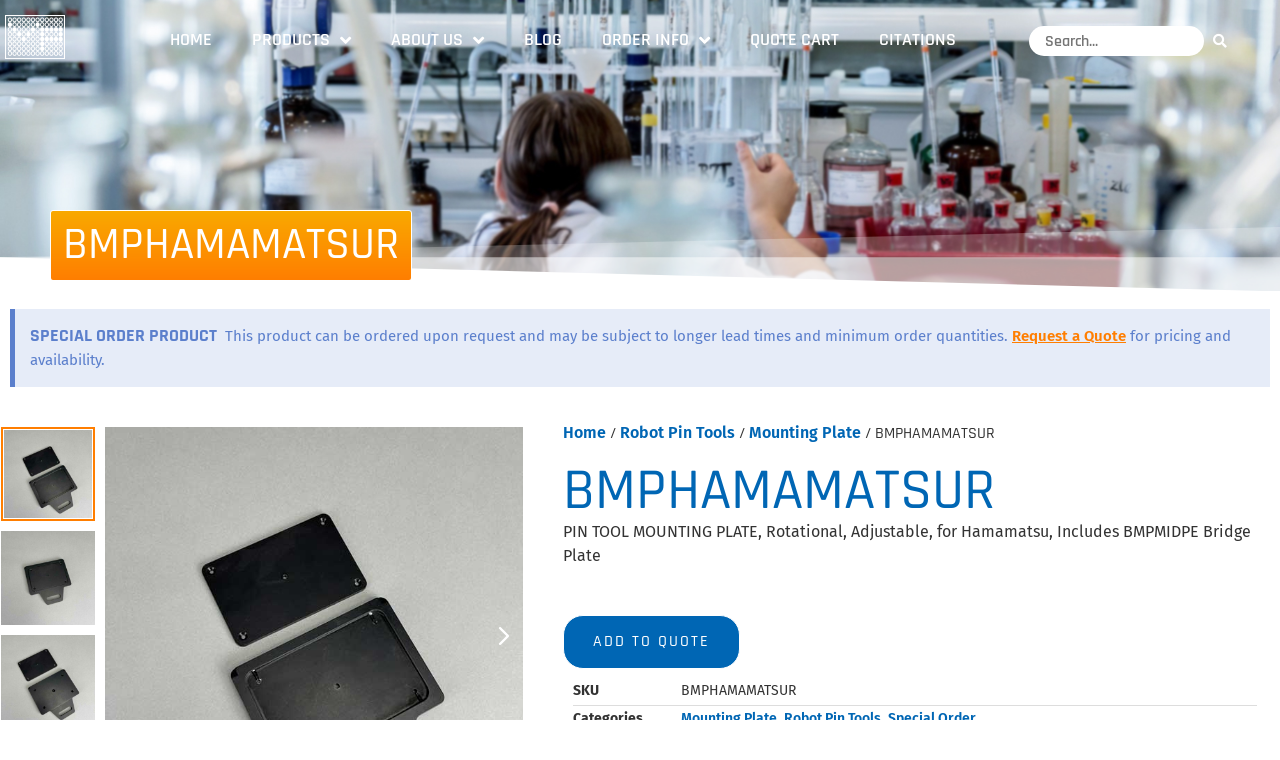

--- FILE ---
content_type: text/html; charset=UTF-8
request_url: https://vp-sci.com/product/bmphamamatsur/
body_size: 39089
content:
<!doctype html>
<html dir="ltr" lang="en-US" prefix="og: https://ogp.me/ns#">
<head>
	<meta charset="UTF-8">
	<meta name="viewport" content="width=device-width, initial-scale=1">
	<link rel="profile" href="https://gmpg.org/xfn/11">
	<title>BMPHAMAMATSUR | V &amp; P Scientific, Inc.</title>

		<!-- All in One SEO Pro 4.9.3 - aioseo.com -->
	<meta name="description" content="PIN TOOL MOUNTING PLATE, Rotational, Adjustable, for Hamamatsu, Includes BMPMIDPE Bridge Plate" />
	<meta name="robots" content="max-image-preview:large" />
	<link rel="canonical" href="https://vp-sci.com/product/bmphamamatsur/" />
	<meta name="generator" content="All in One SEO Pro (AIOSEO) 4.9.3" />
		<meta property="og:locale" content="en_US" />
		<meta property="og:site_name" content="V &amp; P Scientific, Inc. | Where Innovation Happens" />
		<meta property="og:type" content="article" />
		<meta property="og:title" content="BMPHAMAMATSUR | V &amp; P Scientific, Inc." />
		<meta property="og:description" content="PIN TOOL MOUNTING PLATE, Rotational, Adjustable, for Hamamatsu, Includes BMPMIDPE Bridge Plate" />
		<meta property="og:url" content="https://vp-sci.com/product/bmphamamatsur/" />
		<meta property="og:image" content="https://vp-sci.com/wp-content/uploads/cropped-VP-Logo-no-alligator.png" />
		<meta property="og:image:secure_url" content="https://vp-sci.com/wp-content/uploads/cropped-VP-Logo-no-alligator.png" />
		<meta property="og:image:width" content="1459" />
		<meta property="og:image:height" content="268" />
		<meta property="article:published_time" content="2022-08-07T20:30:27+00:00" />
		<meta property="article:modified_time" content="2023-11-15T19:05:13+00:00" />
		<meta name="twitter:card" content="summary_large_image" />
		<meta name="twitter:site" content="@VPScientific" />
		<meta name="twitter:title" content="BMPHAMAMATSUR | V &amp; P Scientific, Inc." />
		<meta name="twitter:description" content="PIN TOOL MOUNTING PLATE, Rotational, Adjustable, for Hamamatsu, Includes BMPMIDPE Bridge Plate" />
		<meta name="twitter:image" content="https://vp-sci.com/wp-content/uploads/cropped-VP-Logo-no-alligator.png" />
		<script type="application/ld+json" class="aioseo-schema">
			{"@context":"https:\/\/schema.org","@graph":[{"@type":"BreadcrumbList","@id":"https:\/\/vp-sci.com\/product\/bmphamamatsur\/#breadcrumblist","itemListElement":[{"@type":"ListItem","@id":"https:\/\/vp-sci.com#listItem","position":1,"name":"Home","item":"https:\/\/vp-sci.com","nextItem":{"@type":"ListItem","@id":"https:\/\/vp-sci.com\/all-products-wc\/#listItem","name":"Products"}},{"@type":"ListItem","@id":"https:\/\/vp-sci.com\/all-products-wc\/#listItem","position":2,"name":"Products","item":"https:\/\/vp-sci.com\/all-products-wc\/","nextItem":{"@type":"ListItem","@id":"https:\/\/vp-sci.com\/product-category\/robot-pin-tools\/#listItem","name":"Robot Pin Tools"},"previousItem":{"@type":"ListItem","@id":"https:\/\/vp-sci.com#listItem","name":"Home"}},{"@type":"ListItem","@id":"https:\/\/vp-sci.com\/product-category\/robot-pin-tools\/#listItem","position":3,"name":"Robot Pin Tools","item":"https:\/\/vp-sci.com\/product-category\/robot-pin-tools\/","nextItem":{"@type":"ListItem","@id":"https:\/\/vp-sci.com\/product-category\/robot-pin-tools\/mounting-plate\/#listItem","name":"Mounting Plate"},"previousItem":{"@type":"ListItem","@id":"https:\/\/vp-sci.com\/all-products-wc\/#listItem","name":"Products"}},{"@type":"ListItem","@id":"https:\/\/vp-sci.com\/product-category\/robot-pin-tools\/mounting-plate\/#listItem","position":4,"name":"Mounting Plate","item":"https:\/\/vp-sci.com\/product-category\/robot-pin-tools\/mounting-plate\/","nextItem":{"@type":"ListItem","@id":"https:\/\/vp-sci.com\/product\/bmphamamatsur\/#listItem","name":"BMPHAMAMATSUR"},"previousItem":{"@type":"ListItem","@id":"https:\/\/vp-sci.com\/product-category\/robot-pin-tools\/#listItem","name":"Robot Pin Tools"}},{"@type":"ListItem","@id":"https:\/\/vp-sci.com\/product\/bmphamamatsur\/#listItem","position":5,"name":"BMPHAMAMATSUR","previousItem":{"@type":"ListItem","@id":"https:\/\/vp-sci.com\/product-category\/robot-pin-tools\/mounting-plate\/#listItem","name":"Mounting Plate"}}]},{"@type":"ItemPage","@id":"https:\/\/vp-sci.com\/product\/bmphamamatsur\/#itempage","url":"https:\/\/vp-sci.com\/product\/bmphamamatsur\/","name":"BMPHAMAMATSUR | V & P Scientific, Inc.","description":"PIN TOOL MOUNTING PLATE, Rotational, Adjustable, for Hamamatsu, Includes BMPMIDPE Bridge Plate","inLanguage":"en-US","isPartOf":{"@id":"https:\/\/vp-sci.com\/#website"},"breadcrumb":{"@id":"https:\/\/vp-sci.com\/product\/bmphamamatsur\/#breadcrumblist"},"image":{"@type":"ImageObject","url":"https:\/\/vp-sci.com\/wp-content\/uploads\/BMPHAMAMATSUR-1.jpg","@id":"https:\/\/vp-sci.com\/product\/bmphamamatsur\/#mainImage","width":600,"height":600},"primaryImageOfPage":{"@id":"https:\/\/vp-sci.com\/product\/bmphamamatsur\/#mainImage"},"datePublished":"2022-08-07T13:30:27-07:00","dateModified":"2023-11-15T11:05:13-08:00"},{"@type":"Organization","@id":"https:\/\/vp-sci.com\/#organization","name":"V&P Scientific, Inc.","description":"Where Innovation Happens","url":"https:\/\/vp-sci.com\/","telephone":"+18584550643","logo":{"@type":"ImageObject","url":"https:\/\/vp-sci.com\/wp-content\/uploads\/cropped-VP-Logo-no-alligator.png","@id":"https:\/\/vp-sci.com\/product\/bmphamamatsur\/#organizationLogo","width":1459,"height":268},"image":{"@id":"https:\/\/vp-sci.com\/product\/bmphamamatsur\/#organizationLogo"},"sameAs":["https:\/\/twitter.com\/VPScientific","https:\/\/www.youtube.com\/@VPScientific\/videos","https:\/\/www.linkedin.com\/company\/vp-sci\/"]},{"@type":"WebPage","@id":"https:\/\/vp-sci.com\/product\/bmphamamatsur\/#webpage","url":"https:\/\/vp-sci.com\/product\/bmphamamatsur\/","name":"BMPHAMAMATSUR | V & P Scientific, Inc.","description":"PIN TOOL MOUNTING PLATE, Rotational, Adjustable, for Hamamatsu, Includes BMPMIDPE Bridge Plate","inLanguage":"en-US","isPartOf":{"@id":"https:\/\/vp-sci.com\/#website"},"breadcrumb":{"@id":"https:\/\/vp-sci.com\/product\/bmphamamatsur\/#breadcrumblist"},"image":{"@type":"ImageObject","url":"https:\/\/vp-sci.com\/wp-content\/uploads\/BMPHAMAMATSUR-1.jpg","@id":"https:\/\/vp-sci.com\/product\/bmphamamatsur\/#mainImage","width":600,"height":600},"primaryImageOfPage":{"@id":"https:\/\/vp-sci.com\/product\/bmphamamatsur\/#mainImage"},"datePublished":"2022-08-07T13:30:27-07:00","dateModified":"2023-11-15T11:05:13-08:00"},{"@type":"WebSite","@id":"https:\/\/vp-sci.com\/#website","url":"https:\/\/vp-sci.com\/","name":"V&P Scientific, Inc.","description":"Where Innovation Happens","inLanguage":"en-US","publisher":{"@id":"https:\/\/vp-sci.com\/#organization"}}]}
		</script>
		<!-- All in One SEO Pro -->

<link rel="alternate" type="application/rss+xml" title="V &amp; P Scientific, Inc. &raquo; Feed" href="https://vp-sci.com/feed/" />
<link rel="alternate" type="application/rss+xml" title="V &amp; P Scientific, Inc. &raquo; Comments Feed" href="https://vp-sci.com/comments/feed/" />
<link rel="alternate" title="oEmbed (JSON)" type="application/json+oembed" href="https://vp-sci.com/wp-json/oembed/1.0/embed?url=https%3A%2F%2Fvp-sci.com%2Fproduct%2Fbmphamamatsur%2F" />
<link rel="alternate" title="oEmbed (XML)" type="text/xml+oembed" href="https://vp-sci.com/wp-json/oembed/1.0/embed?url=https%3A%2F%2Fvp-sci.com%2Fproduct%2Fbmphamamatsur%2F&#038;format=xml" />
		<style>
			.lazyload,
			.lazyloading {
				max-width: 100%;
			}
		</style>
				<!-- This site uses the Google Analytics by MonsterInsights plugin v9.11.1 - Using Analytics tracking - https://www.monsterinsights.com/ -->
							<script src="//www.googletagmanager.com/gtag/js?id=G-6R82PJN1KY"  data-cfasync="false" data-wpfc-render="false" async></script>
			<script data-cfasync="false" data-wpfc-render="false">
				var mi_version = '9.11.1';
				var mi_track_user = true;
				var mi_no_track_reason = '';
								var MonsterInsightsDefaultLocations = {"page_location":"https:\/\/vp-sci.com\/product\/bmphamamatsur\/"};
								if ( typeof MonsterInsightsPrivacyGuardFilter === 'function' ) {
					var MonsterInsightsLocations = (typeof MonsterInsightsExcludeQuery === 'object') ? MonsterInsightsPrivacyGuardFilter( MonsterInsightsExcludeQuery ) : MonsterInsightsPrivacyGuardFilter( MonsterInsightsDefaultLocations );
				} else {
					var MonsterInsightsLocations = (typeof MonsterInsightsExcludeQuery === 'object') ? MonsterInsightsExcludeQuery : MonsterInsightsDefaultLocations;
				}

								var disableStrs = [
										'ga-disable-G-6R82PJN1KY',
									];

				/* Function to detect opted out users */
				function __gtagTrackerIsOptedOut() {
					for (var index = 0; index < disableStrs.length; index++) {
						if (document.cookie.indexOf(disableStrs[index] + '=true') > -1) {
							return true;
						}
					}

					return false;
				}

				/* Disable tracking if the opt-out cookie exists. */
				if (__gtagTrackerIsOptedOut()) {
					for (var index = 0; index < disableStrs.length; index++) {
						window[disableStrs[index]] = true;
					}
				}

				/* Opt-out function */
				function __gtagTrackerOptout() {
					for (var index = 0; index < disableStrs.length; index++) {
						document.cookie = disableStrs[index] + '=true; expires=Thu, 31 Dec 2099 23:59:59 UTC; path=/';
						window[disableStrs[index]] = true;
					}
				}

				if ('undefined' === typeof gaOptout) {
					function gaOptout() {
						__gtagTrackerOptout();
					}
				}
								window.dataLayer = window.dataLayer || [];

				window.MonsterInsightsDualTracker = {
					helpers: {},
					trackers: {},
				};
				if (mi_track_user) {
					function __gtagDataLayer() {
						dataLayer.push(arguments);
					}

					function __gtagTracker(type, name, parameters) {
						if (!parameters) {
							parameters = {};
						}

						if (parameters.send_to) {
							__gtagDataLayer.apply(null, arguments);
							return;
						}

						if (type === 'event') {
														parameters.send_to = monsterinsights_frontend.v4_id;
							var hookName = name;
							if (typeof parameters['event_category'] !== 'undefined') {
								hookName = parameters['event_category'] + ':' + name;
							}

							if (typeof MonsterInsightsDualTracker.trackers[hookName] !== 'undefined') {
								MonsterInsightsDualTracker.trackers[hookName](parameters);
							} else {
								__gtagDataLayer('event', name, parameters);
							}
							
						} else {
							__gtagDataLayer.apply(null, arguments);
						}
					}

					__gtagTracker('js', new Date());
					__gtagTracker('set', {
						'developer_id.dZGIzZG': true,
											});
					if ( MonsterInsightsLocations.page_location ) {
						__gtagTracker('set', MonsterInsightsLocations);
					}
										__gtagTracker('config', 'G-6R82PJN1KY', {"forceSSL":"true","link_attribution":"true"} );
										window.gtag = __gtagTracker;										(function () {
						/* https://developers.google.com/analytics/devguides/collection/analyticsjs/ */
						/* ga and __gaTracker compatibility shim. */
						var noopfn = function () {
							return null;
						};
						var newtracker = function () {
							return new Tracker();
						};
						var Tracker = function () {
							return null;
						};
						var p = Tracker.prototype;
						p.get = noopfn;
						p.set = noopfn;
						p.send = function () {
							var args = Array.prototype.slice.call(arguments);
							args.unshift('send');
							__gaTracker.apply(null, args);
						};
						var __gaTracker = function () {
							var len = arguments.length;
							if (len === 0) {
								return;
							}
							var f = arguments[len - 1];
							if (typeof f !== 'object' || f === null || typeof f.hitCallback !== 'function') {
								if ('send' === arguments[0]) {
									var hitConverted, hitObject = false, action;
									if ('event' === arguments[1]) {
										if ('undefined' !== typeof arguments[3]) {
											hitObject = {
												'eventAction': arguments[3],
												'eventCategory': arguments[2],
												'eventLabel': arguments[4],
												'value': arguments[5] ? arguments[5] : 1,
											}
										}
									}
									if ('pageview' === arguments[1]) {
										if ('undefined' !== typeof arguments[2]) {
											hitObject = {
												'eventAction': 'page_view',
												'page_path': arguments[2],
											}
										}
									}
									if (typeof arguments[2] === 'object') {
										hitObject = arguments[2];
									}
									if (typeof arguments[5] === 'object') {
										Object.assign(hitObject, arguments[5]);
									}
									if ('undefined' !== typeof arguments[1].hitType) {
										hitObject = arguments[1];
										if ('pageview' === hitObject.hitType) {
											hitObject.eventAction = 'page_view';
										}
									}
									if (hitObject) {
										action = 'timing' === arguments[1].hitType ? 'timing_complete' : hitObject.eventAction;
										hitConverted = mapArgs(hitObject);
										__gtagTracker('event', action, hitConverted);
									}
								}
								return;
							}

							function mapArgs(args) {
								var arg, hit = {};
								var gaMap = {
									'eventCategory': 'event_category',
									'eventAction': 'event_action',
									'eventLabel': 'event_label',
									'eventValue': 'event_value',
									'nonInteraction': 'non_interaction',
									'timingCategory': 'event_category',
									'timingVar': 'name',
									'timingValue': 'value',
									'timingLabel': 'event_label',
									'page': 'page_path',
									'location': 'page_location',
									'title': 'page_title',
									'referrer' : 'page_referrer',
								};
								for (arg in args) {
																		if (!(!args.hasOwnProperty(arg) || !gaMap.hasOwnProperty(arg))) {
										hit[gaMap[arg]] = args[arg];
									} else {
										hit[arg] = args[arg];
									}
								}
								return hit;
							}

							try {
								f.hitCallback();
							} catch (ex) {
							}
						};
						__gaTracker.create = newtracker;
						__gaTracker.getByName = newtracker;
						__gaTracker.getAll = function () {
							return [];
						};
						__gaTracker.remove = noopfn;
						__gaTracker.loaded = true;
						window['__gaTracker'] = __gaTracker;
					})();
									} else {
										console.log("");
					(function () {
						function __gtagTracker() {
							return null;
						}

						window['__gtagTracker'] = __gtagTracker;
						window['gtag'] = __gtagTracker;
					})();
									}
			</script>
							<!-- / Google Analytics by MonsterInsights -->
		<style id='wp-img-auto-sizes-contain-inline-css'>
img:is([sizes=auto i],[sizes^="auto," i]){contain-intrinsic-size:3000px 1500px}
/*# sourceURL=wp-img-auto-sizes-contain-inline-css */
</style>
<style id='wp-emoji-styles-inline-css'>

	img.wp-smiley, img.emoji {
		display: inline !important;
		border: none !important;
		box-shadow: none !important;
		height: 1em !important;
		width: 1em !important;
		margin: 0 0.07em !important;
		vertical-align: -0.1em !important;
		background: none !important;
		padding: 0 !important;
	}
/*# sourceURL=wp-emoji-styles-inline-css */
</style>
<link rel='stylesheet' id='wp-block-library-css' href='https://vp-sci.com/wp-includes/css/dist/block-library/style.min.css?ver=6.9' media='all' />
<link rel='stylesheet' id='aioseo/css/src/vue/standalone/blocks/table-of-contents/global.scss-css' href='https://vp-sci.com/wp-content/plugins/all-in-one-seo-pack-pro/dist/Pro/assets/css/table-of-contents/global.e90f6d47.css?ver=4.9.3' media='all' />
<link rel='stylesheet' id='aioseo/css/src/vue/standalone/blocks/pro/recipe/global.scss-css' href='https://vp-sci.com/wp-content/plugins/all-in-one-seo-pack-pro/dist/Pro/assets/css/recipe/global.67a3275f.css?ver=4.9.3' media='all' />
<link rel='stylesheet' id='aioseo/css/src/vue/standalone/blocks/pro/product/global.scss-css' href='https://vp-sci.com/wp-content/plugins/all-in-one-seo-pack-pro/dist/Pro/assets/css/product/global.61066cfb.css?ver=4.9.3' media='all' />
<style id='pdfemb-pdf-embedder-viewer-style-inline-css'>
.wp-block-pdfemb-pdf-embedder-viewer{max-width:none}

/*# sourceURL=https://vp-sci.com/wp-content/plugins/pdf-embedder/block/build/style-index.css */
</style>
<style id='filebird-block-filebird-gallery-style-inline-css'>
ul.filebird-block-filebird-gallery{margin:auto!important;padding:0!important;width:100%}ul.filebird-block-filebird-gallery.layout-grid{display:grid;grid-gap:20px;align-items:stretch;grid-template-columns:repeat(var(--columns),1fr);justify-items:stretch}ul.filebird-block-filebird-gallery.layout-grid li img{border:1px solid #ccc;box-shadow:2px 2px 6px 0 rgba(0,0,0,.3);height:100%;max-width:100%;-o-object-fit:cover;object-fit:cover;width:100%}ul.filebird-block-filebird-gallery.layout-masonry{-moz-column-count:var(--columns);-moz-column-gap:var(--space);column-gap:var(--space);-moz-column-width:var(--min-width);columns:var(--min-width) var(--columns);display:block;overflow:auto}ul.filebird-block-filebird-gallery.layout-masonry li{margin-bottom:var(--space)}ul.filebird-block-filebird-gallery li{list-style:none}ul.filebird-block-filebird-gallery li figure{height:100%;margin:0;padding:0;position:relative;width:100%}ul.filebird-block-filebird-gallery li figure figcaption{background:linear-gradient(0deg,rgba(0,0,0,.7),rgba(0,0,0,.3) 70%,transparent);bottom:0;box-sizing:border-box;color:#fff;font-size:.8em;margin:0;max-height:100%;overflow:auto;padding:3em .77em .7em;position:absolute;text-align:center;width:100%;z-index:2}ul.filebird-block-filebird-gallery li figure figcaption a{color:inherit}.fb-block-hover-animation-zoomIn figure{overflow:hidden}.fb-block-hover-animation-zoomIn figure img{transform:scale(1);transition:.3s ease-in-out}.fb-block-hover-animation-zoomIn figure:hover img{transform:scale(1.3)}.fb-block-hover-animation-shine figure{overflow:hidden;position:relative}.fb-block-hover-animation-shine figure:before{background:linear-gradient(90deg,hsla(0,0%,100%,0) 0,hsla(0,0%,100%,.3));content:"";display:block;height:100%;left:-75%;position:absolute;top:0;transform:skewX(-25deg);width:50%;z-index:2}.fb-block-hover-animation-shine figure:hover:before{animation:shine .75s}@keyframes shine{to{left:125%}}.fb-block-hover-animation-opacity figure{overflow:hidden}.fb-block-hover-animation-opacity figure img{opacity:1;transition:.3s ease-in-out}.fb-block-hover-animation-opacity figure:hover img{opacity:.5}.fb-block-hover-animation-grayscale figure img{filter:grayscale(100%);transition:.3s ease-in-out}.fb-block-hover-animation-grayscale figure:hover img{filter:grayscale(0)}

/*# sourceURL=https://vp-sci.com/wp-content/plugins/filebird-pro/blocks/filebird-gallery/build/style-index.css */
</style>
<link rel='stylesheet' id='mediaelement-css' href='https://vp-sci.com/wp-includes/js/mediaelement/mediaelementplayer-legacy.min.css?ver=4.2.17' media='all' />
<link rel='stylesheet' id='wp-mediaelement-css' href='https://vp-sci.com/wp-includes/js/mediaelement/wp-mediaelement.min.css?ver=6.9' media='all' />
<link rel='stylesheet' id='view_editor_gutenberg_frontend_assets-css' href='https://vp-sci.com/wp-content/plugins/toolset-blocks/public/css/views-frontend.css?ver=3.6.16' media='all' />
<style id='view_editor_gutenberg_frontend_assets-inline-css'>
.wpv-sort-list-dropdown.wpv-sort-list-dropdown-style-default > span.wpv-sort-list,.wpv-sort-list-dropdown.wpv-sort-list-dropdown-style-default .wpv-sort-list-item {border-color: #cdcdcd;}.wpv-sort-list-dropdown.wpv-sort-list-dropdown-style-default .wpv-sort-list-item a {color: #444;background-color: #fff;}.wpv-sort-list-dropdown.wpv-sort-list-dropdown-style-default a:hover,.wpv-sort-list-dropdown.wpv-sort-list-dropdown-style-default a:focus {color: #000;background-color: #eee;}.wpv-sort-list-dropdown.wpv-sort-list-dropdown-style-default .wpv-sort-list-item.wpv-sort-list-current a {color: #000;background-color: #eee;}
.wpv-sort-list-dropdown.wpv-sort-list-dropdown-style-default > span.wpv-sort-list,.wpv-sort-list-dropdown.wpv-sort-list-dropdown-style-default .wpv-sort-list-item {border-color: #cdcdcd;}.wpv-sort-list-dropdown.wpv-sort-list-dropdown-style-default .wpv-sort-list-item a {color: #444;background-color: #fff;}.wpv-sort-list-dropdown.wpv-sort-list-dropdown-style-default a:hover,.wpv-sort-list-dropdown.wpv-sort-list-dropdown-style-default a:focus {color: #000;background-color: #eee;}.wpv-sort-list-dropdown.wpv-sort-list-dropdown-style-default .wpv-sort-list-item.wpv-sort-list-current a {color: #000;background-color: #eee;}.wpv-sort-list-dropdown.wpv-sort-list-dropdown-style-grey > span.wpv-sort-list,.wpv-sort-list-dropdown.wpv-sort-list-dropdown-style-grey .wpv-sort-list-item {border-color: #cdcdcd;}.wpv-sort-list-dropdown.wpv-sort-list-dropdown-style-grey .wpv-sort-list-item a {color: #444;background-color: #eeeeee;}.wpv-sort-list-dropdown.wpv-sort-list-dropdown-style-grey a:hover,.wpv-sort-list-dropdown.wpv-sort-list-dropdown-style-grey a:focus {color: #000;background-color: #e5e5e5;}.wpv-sort-list-dropdown.wpv-sort-list-dropdown-style-grey .wpv-sort-list-item.wpv-sort-list-current a {color: #000;background-color: #e5e5e5;}
.wpv-sort-list-dropdown.wpv-sort-list-dropdown-style-default > span.wpv-sort-list,.wpv-sort-list-dropdown.wpv-sort-list-dropdown-style-default .wpv-sort-list-item {border-color: #cdcdcd;}.wpv-sort-list-dropdown.wpv-sort-list-dropdown-style-default .wpv-sort-list-item a {color: #444;background-color: #fff;}.wpv-sort-list-dropdown.wpv-sort-list-dropdown-style-default a:hover,.wpv-sort-list-dropdown.wpv-sort-list-dropdown-style-default a:focus {color: #000;background-color: #eee;}.wpv-sort-list-dropdown.wpv-sort-list-dropdown-style-default .wpv-sort-list-item.wpv-sort-list-current a {color: #000;background-color: #eee;}.wpv-sort-list-dropdown.wpv-sort-list-dropdown-style-grey > span.wpv-sort-list,.wpv-sort-list-dropdown.wpv-sort-list-dropdown-style-grey .wpv-sort-list-item {border-color: #cdcdcd;}.wpv-sort-list-dropdown.wpv-sort-list-dropdown-style-grey .wpv-sort-list-item a {color: #444;background-color: #eeeeee;}.wpv-sort-list-dropdown.wpv-sort-list-dropdown-style-grey a:hover,.wpv-sort-list-dropdown.wpv-sort-list-dropdown-style-grey a:focus {color: #000;background-color: #e5e5e5;}.wpv-sort-list-dropdown.wpv-sort-list-dropdown-style-grey .wpv-sort-list-item.wpv-sort-list-current a {color: #000;background-color: #e5e5e5;}.wpv-sort-list-dropdown.wpv-sort-list-dropdown-style-blue > span.wpv-sort-list,.wpv-sort-list-dropdown.wpv-sort-list-dropdown-style-blue .wpv-sort-list-item {border-color: #0099cc;}.wpv-sort-list-dropdown.wpv-sort-list-dropdown-style-blue .wpv-sort-list-item a {color: #444;background-color: #cbddeb;}.wpv-sort-list-dropdown.wpv-sort-list-dropdown-style-blue a:hover,.wpv-sort-list-dropdown.wpv-sort-list-dropdown-style-blue a:focus {color: #000;background-color: #95bedd;}.wpv-sort-list-dropdown.wpv-sort-list-dropdown-style-blue .wpv-sort-list-item.wpv-sort-list-current a {color: #000;background-color: #95bedd;}
/*# sourceURL=view_editor_gutenberg_frontend_assets-inline-css */
</style>
<style id='global-styles-inline-css'>
:root{--wp--preset--aspect-ratio--square: 1;--wp--preset--aspect-ratio--4-3: 4/3;--wp--preset--aspect-ratio--3-4: 3/4;--wp--preset--aspect-ratio--3-2: 3/2;--wp--preset--aspect-ratio--2-3: 2/3;--wp--preset--aspect-ratio--16-9: 16/9;--wp--preset--aspect-ratio--9-16: 9/16;--wp--preset--color--black: #000000;--wp--preset--color--cyan-bluish-gray: #abb8c3;--wp--preset--color--white: #ffffff;--wp--preset--color--pale-pink: #f78da7;--wp--preset--color--vivid-red: #cf2e2e;--wp--preset--color--luminous-vivid-orange: #ff6900;--wp--preset--color--luminous-vivid-amber: #fcb900;--wp--preset--color--light-green-cyan: #7bdcb5;--wp--preset--color--vivid-green-cyan: #00d084;--wp--preset--color--pale-cyan-blue: #8ed1fc;--wp--preset--color--vivid-cyan-blue: #0693e3;--wp--preset--color--vivid-purple: #9b51e0;--wp--preset--gradient--vivid-cyan-blue-to-vivid-purple: linear-gradient(135deg,rgb(6,147,227) 0%,rgb(155,81,224) 100%);--wp--preset--gradient--light-green-cyan-to-vivid-green-cyan: linear-gradient(135deg,rgb(122,220,180) 0%,rgb(0,208,130) 100%);--wp--preset--gradient--luminous-vivid-amber-to-luminous-vivid-orange: linear-gradient(135deg,rgb(252,185,0) 0%,rgb(255,105,0) 100%);--wp--preset--gradient--luminous-vivid-orange-to-vivid-red: linear-gradient(135deg,rgb(255,105,0) 0%,rgb(207,46,46) 100%);--wp--preset--gradient--very-light-gray-to-cyan-bluish-gray: linear-gradient(135deg,rgb(238,238,238) 0%,rgb(169,184,195) 100%);--wp--preset--gradient--cool-to-warm-spectrum: linear-gradient(135deg,rgb(74,234,220) 0%,rgb(151,120,209) 20%,rgb(207,42,186) 40%,rgb(238,44,130) 60%,rgb(251,105,98) 80%,rgb(254,248,76) 100%);--wp--preset--gradient--blush-light-purple: linear-gradient(135deg,rgb(255,206,236) 0%,rgb(152,150,240) 100%);--wp--preset--gradient--blush-bordeaux: linear-gradient(135deg,rgb(254,205,165) 0%,rgb(254,45,45) 50%,rgb(107,0,62) 100%);--wp--preset--gradient--luminous-dusk: linear-gradient(135deg,rgb(255,203,112) 0%,rgb(199,81,192) 50%,rgb(65,88,208) 100%);--wp--preset--gradient--pale-ocean: linear-gradient(135deg,rgb(255,245,203) 0%,rgb(182,227,212) 50%,rgb(51,167,181) 100%);--wp--preset--gradient--electric-grass: linear-gradient(135deg,rgb(202,248,128) 0%,rgb(113,206,126) 100%);--wp--preset--gradient--midnight: linear-gradient(135deg,rgb(2,3,129) 0%,rgb(40,116,252) 100%);--wp--preset--font-size--small: 13px;--wp--preset--font-size--medium: 20px;--wp--preset--font-size--large: 36px;--wp--preset--font-size--x-large: 42px;--wp--preset--spacing--20: 0.44rem;--wp--preset--spacing--30: 0.67rem;--wp--preset--spacing--40: 1rem;--wp--preset--spacing--50: 1.5rem;--wp--preset--spacing--60: 2.25rem;--wp--preset--spacing--70: 3.38rem;--wp--preset--spacing--80: 5.06rem;--wp--preset--shadow--natural: 6px 6px 9px rgba(0, 0, 0, 0.2);--wp--preset--shadow--deep: 12px 12px 50px rgba(0, 0, 0, 0.4);--wp--preset--shadow--sharp: 6px 6px 0px rgba(0, 0, 0, 0.2);--wp--preset--shadow--outlined: 6px 6px 0px -3px rgb(255, 255, 255), 6px 6px rgb(0, 0, 0);--wp--preset--shadow--crisp: 6px 6px 0px rgb(0, 0, 0);}:root { --wp--style--global--content-size: 800px;--wp--style--global--wide-size: 1200px; }:where(body) { margin: 0; }.wp-site-blocks > .alignleft { float: left; margin-right: 2em; }.wp-site-blocks > .alignright { float: right; margin-left: 2em; }.wp-site-blocks > .aligncenter { justify-content: center; margin-left: auto; margin-right: auto; }:where(.wp-site-blocks) > * { margin-block-start: 24px; margin-block-end: 0; }:where(.wp-site-blocks) > :first-child { margin-block-start: 0; }:where(.wp-site-blocks) > :last-child { margin-block-end: 0; }:root { --wp--style--block-gap: 24px; }:root :where(.is-layout-flow) > :first-child{margin-block-start: 0;}:root :where(.is-layout-flow) > :last-child{margin-block-end: 0;}:root :where(.is-layout-flow) > *{margin-block-start: 24px;margin-block-end: 0;}:root :where(.is-layout-constrained) > :first-child{margin-block-start: 0;}:root :where(.is-layout-constrained) > :last-child{margin-block-end: 0;}:root :where(.is-layout-constrained) > *{margin-block-start: 24px;margin-block-end: 0;}:root :where(.is-layout-flex){gap: 24px;}:root :where(.is-layout-grid){gap: 24px;}.is-layout-flow > .alignleft{float: left;margin-inline-start: 0;margin-inline-end: 2em;}.is-layout-flow > .alignright{float: right;margin-inline-start: 2em;margin-inline-end: 0;}.is-layout-flow > .aligncenter{margin-left: auto !important;margin-right: auto !important;}.is-layout-constrained > .alignleft{float: left;margin-inline-start: 0;margin-inline-end: 2em;}.is-layout-constrained > .alignright{float: right;margin-inline-start: 2em;margin-inline-end: 0;}.is-layout-constrained > .aligncenter{margin-left: auto !important;margin-right: auto !important;}.is-layout-constrained > :where(:not(.alignleft):not(.alignright):not(.alignfull)){max-width: var(--wp--style--global--content-size);margin-left: auto !important;margin-right: auto !important;}.is-layout-constrained > .alignwide{max-width: var(--wp--style--global--wide-size);}body .is-layout-flex{display: flex;}.is-layout-flex{flex-wrap: wrap;align-items: center;}.is-layout-flex > :is(*, div){margin: 0;}body .is-layout-grid{display: grid;}.is-layout-grid > :is(*, div){margin: 0;}body{padding-top: 0px;padding-right: 0px;padding-bottom: 0px;padding-left: 0px;}a:where(:not(.wp-element-button)){text-decoration: underline;}:root :where(.wp-element-button, .wp-block-button__link){background-color: #32373c;border-width: 0;color: #fff;font-family: inherit;font-size: inherit;font-style: inherit;font-weight: inherit;letter-spacing: inherit;line-height: inherit;padding-top: calc(0.667em + 2px);padding-right: calc(1.333em + 2px);padding-bottom: calc(0.667em + 2px);padding-left: calc(1.333em + 2px);text-decoration: none;text-transform: inherit;}.has-black-color{color: var(--wp--preset--color--black) !important;}.has-cyan-bluish-gray-color{color: var(--wp--preset--color--cyan-bluish-gray) !important;}.has-white-color{color: var(--wp--preset--color--white) !important;}.has-pale-pink-color{color: var(--wp--preset--color--pale-pink) !important;}.has-vivid-red-color{color: var(--wp--preset--color--vivid-red) !important;}.has-luminous-vivid-orange-color{color: var(--wp--preset--color--luminous-vivid-orange) !important;}.has-luminous-vivid-amber-color{color: var(--wp--preset--color--luminous-vivid-amber) !important;}.has-light-green-cyan-color{color: var(--wp--preset--color--light-green-cyan) !important;}.has-vivid-green-cyan-color{color: var(--wp--preset--color--vivid-green-cyan) !important;}.has-pale-cyan-blue-color{color: var(--wp--preset--color--pale-cyan-blue) !important;}.has-vivid-cyan-blue-color{color: var(--wp--preset--color--vivid-cyan-blue) !important;}.has-vivid-purple-color{color: var(--wp--preset--color--vivid-purple) !important;}.has-black-background-color{background-color: var(--wp--preset--color--black) !important;}.has-cyan-bluish-gray-background-color{background-color: var(--wp--preset--color--cyan-bluish-gray) !important;}.has-white-background-color{background-color: var(--wp--preset--color--white) !important;}.has-pale-pink-background-color{background-color: var(--wp--preset--color--pale-pink) !important;}.has-vivid-red-background-color{background-color: var(--wp--preset--color--vivid-red) !important;}.has-luminous-vivid-orange-background-color{background-color: var(--wp--preset--color--luminous-vivid-orange) !important;}.has-luminous-vivid-amber-background-color{background-color: var(--wp--preset--color--luminous-vivid-amber) !important;}.has-light-green-cyan-background-color{background-color: var(--wp--preset--color--light-green-cyan) !important;}.has-vivid-green-cyan-background-color{background-color: var(--wp--preset--color--vivid-green-cyan) !important;}.has-pale-cyan-blue-background-color{background-color: var(--wp--preset--color--pale-cyan-blue) !important;}.has-vivid-cyan-blue-background-color{background-color: var(--wp--preset--color--vivid-cyan-blue) !important;}.has-vivid-purple-background-color{background-color: var(--wp--preset--color--vivid-purple) !important;}.has-black-border-color{border-color: var(--wp--preset--color--black) !important;}.has-cyan-bluish-gray-border-color{border-color: var(--wp--preset--color--cyan-bluish-gray) !important;}.has-white-border-color{border-color: var(--wp--preset--color--white) !important;}.has-pale-pink-border-color{border-color: var(--wp--preset--color--pale-pink) !important;}.has-vivid-red-border-color{border-color: var(--wp--preset--color--vivid-red) !important;}.has-luminous-vivid-orange-border-color{border-color: var(--wp--preset--color--luminous-vivid-orange) !important;}.has-luminous-vivid-amber-border-color{border-color: var(--wp--preset--color--luminous-vivid-amber) !important;}.has-light-green-cyan-border-color{border-color: var(--wp--preset--color--light-green-cyan) !important;}.has-vivid-green-cyan-border-color{border-color: var(--wp--preset--color--vivid-green-cyan) !important;}.has-pale-cyan-blue-border-color{border-color: var(--wp--preset--color--pale-cyan-blue) !important;}.has-vivid-cyan-blue-border-color{border-color: var(--wp--preset--color--vivid-cyan-blue) !important;}.has-vivid-purple-border-color{border-color: var(--wp--preset--color--vivid-purple) !important;}.has-vivid-cyan-blue-to-vivid-purple-gradient-background{background: var(--wp--preset--gradient--vivid-cyan-blue-to-vivid-purple) !important;}.has-light-green-cyan-to-vivid-green-cyan-gradient-background{background: var(--wp--preset--gradient--light-green-cyan-to-vivid-green-cyan) !important;}.has-luminous-vivid-amber-to-luminous-vivid-orange-gradient-background{background: var(--wp--preset--gradient--luminous-vivid-amber-to-luminous-vivid-orange) !important;}.has-luminous-vivid-orange-to-vivid-red-gradient-background{background: var(--wp--preset--gradient--luminous-vivid-orange-to-vivid-red) !important;}.has-very-light-gray-to-cyan-bluish-gray-gradient-background{background: var(--wp--preset--gradient--very-light-gray-to-cyan-bluish-gray) !important;}.has-cool-to-warm-spectrum-gradient-background{background: var(--wp--preset--gradient--cool-to-warm-spectrum) !important;}.has-blush-light-purple-gradient-background{background: var(--wp--preset--gradient--blush-light-purple) !important;}.has-blush-bordeaux-gradient-background{background: var(--wp--preset--gradient--blush-bordeaux) !important;}.has-luminous-dusk-gradient-background{background: var(--wp--preset--gradient--luminous-dusk) !important;}.has-pale-ocean-gradient-background{background: var(--wp--preset--gradient--pale-ocean) !important;}.has-electric-grass-gradient-background{background: var(--wp--preset--gradient--electric-grass) !important;}.has-midnight-gradient-background{background: var(--wp--preset--gradient--midnight) !important;}.has-small-font-size{font-size: var(--wp--preset--font-size--small) !important;}.has-medium-font-size{font-size: var(--wp--preset--font-size--medium) !important;}.has-large-font-size{font-size: var(--wp--preset--font-size--large) !important;}.has-x-large-font-size{font-size: var(--wp--preset--font-size--x-large) !important;}
:root :where(.wp-block-pullquote){font-size: 1.5em;line-height: 1.6;}
/*# sourceURL=global-styles-inline-css */
</style>
<style id='if-so-public-dummy-inline-css'>
        .lds-dual-ring {
          display: inline-block;
          width: 16px;
          height: 16px;
        }
        .lds-dual-ring:after {
          content: " ";
          display: block;
          width: 16px;
          height: 16px;
          margin: 0px;
          border-radius: 50%;
          border: 3px solid #000;
          border-color: #000 transparent #000 transparent;
          animation: lds-dual-ring 1.2s linear infinite;
        }
        @keyframes lds-dual-ring {
          0% {
            transform: rotate(0deg);
          }
          100% {
            transform: rotate(360deg);
          }
        }
        /*loader 2*/
        .ifso-logo-loader {
            font-size: 20px;
            width: 64px;
            font-family: sans-serif;
            position: relative;
            height: auto;
            font-weight: 800;
        }
        .ifso-logo-loader:before {
            content: '';
            position: absolute;
            left: 30%;
            top: 36%;
            width: 14px;
            height: 22px;
            clip-path: polygon(100% 50%, 0 0, 0 100%);
            background: #fd5b56;
            animation: spinAndMoveArrow 2s infinite;
            height: 9px;
            width: 7px;
        }
        .ifso-logo-loader:after {
            content: "If So";
            word-spacing: 12px;
        }
        @keyframes spinAndMoveArrow {
                40% {
                    transform: rotate(360deg);
                }
    
                60% {
                    transform: translateX(-5px);
                }
    
                80% {
                    transform: translateX(5px);
                }
    
                100% {
                    transform: translateX(0);
                }
        }
        /*Loader 3 - default content*/
        .ifso-default-content-loader{
            display:inline-block;
        }
        
/*# sourceURL=if-so-public-dummy-inline-css */
</style>
<link rel='stylesheet' id='woocommerce-layout-css' href='https://vp-sci.com/wp-content/plugins/woocommerce/assets/css/woocommerce-layout.css?ver=10.3.7' media='all' />
<link rel='stylesheet' id='woocommerce-smallscreen-css' href='https://vp-sci.com/wp-content/plugins/woocommerce/assets/css/woocommerce-smallscreen.css?ver=10.3.7' media='only screen and (max-width: 768px)' />
<link rel='stylesheet' id='woocommerce-general-css' href='https://vp-sci.com/wp-content/plugins/woocommerce/assets/css/woocommerce.css?ver=10.3.7' media='all' />
<style id='woocommerce-inline-inline-css'>
.woocommerce form .form-row .required { visibility: visible; }
/*# sourceURL=woocommerce-inline-inline-css */
</style>
<link rel='stylesheet' id='brands-styles-css' href='https://vp-sci.com/wp-content/plugins/woocommerce/assets/css/brands.css?ver=10.3.7' media='all' />
<link rel='stylesheet' id='hello-elementor-css' href='https://vp-sci.com/wp-content/themes/hello-elementor/assets/css/reset.css?ver=3.4.5' media='all' />
<link rel='stylesheet' id='hello-elementor-theme-style-css' href='https://vp-sci.com/wp-content/themes/hello-elementor/assets/css/theme.css?ver=3.4.5' media='all' />
<link rel='stylesheet' id='hello-elementor-header-footer-css' href='https://vp-sci.com/wp-content/themes/hello-elementor/assets/css/header-footer.css?ver=3.4.5' media='all' />
<link rel='stylesheet' id='elementor-frontend-css' href='https://vp-sci.com/wp-content/plugins/elementor/assets/css/frontend.min.css?ver=3.33.3' media='all' />
<link rel='stylesheet' id='elementor-post-532-css' href='https://vp-sci.com/wp-content/uploads/elementor/css/post-532.css?ver=1769181954' media='all' />
<link rel='stylesheet' id='widget-image-css' href='https://vp-sci.com/wp-content/plugins/elementor/assets/css/widget-image.min.css?ver=3.33.3' media='all' />
<link rel='stylesheet' id='widget-nav-menu-css' href='https://vp-sci.com/wp-content/plugins/elementor-pro/assets/css/widget-nav-menu.min.css?ver=3.33.2' media='all' />
<link rel='stylesheet' id='e-sticky-css' href='https://vp-sci.com/wp-content/plugins/elementor-pro/assets/css/modules/sticky.min.css?ver=3.33.2' media='all' />
<link rel='stylesheet' id='widget-heading-css' href='https://vp-sci.com/wp-content/plugins/elementor/assets/css/widget-heading.min.css?ver=3.33.3' media='all' />
<link rel='stylesheet' id='e-shapes-css' href='https://vp-sci.com/wp-content/plugins/elementor/assets/css/conditionals/shapes.min.css?ver=3.33.3' media='all' />
<link rel='stylesheet' id='e-motion-fx-css' href='https://vp-sci.com/wp-content/plugins/elementor-pro/assets/css/modules/motion-fx.min.css?ver=3.33.2' media='all' />
<link rel='stylesheet' id='widget-social-icons-css' href='https://vp-sci.com/wp-content/plugins/elementor/assets/css/widget-social-icons.min.css?ver=3.33.3' media='all' />
<link rel='stylesheet' id='e-apple-webkit-css' href='https://vp-sci.com/wp-content/plugins/elementor/assets/css/conditionals/apple-webkit.min.css?ver=3.33.3' media='all' />
<link rel='stylesheet' id='widget-icon-list-css' href='https://vp-sci.com/wp-content/plugins/elementor/assets/css/widget-icon-list.min.css?ver=3.33.3' media='all' />
<link rel='stylesheet' id='widget-alert-css' href='https://vp-sci.com/wp-content/plugins/elementor/assets/css/widget-alert.min.css?ver=3.33.3' media='all' />
<link rel='stylesheet' id='widget-woocommerce-product-images-css' href='https://vp-sci.com/wp-content/plugins/elementor-pro/assets/css/widget-woocommerce-product-images.min.css?ver=3.33.2' media='all' />
<link rel='stylesheet' id='widget-woocommerce-product-price-css' href='https://vp-sci.com/wp-content/plugins/elementor-pro/assets/css/widget-woocommerce-product-price.min.css?ver=3.33.2' media='all' />
<link rel='stylesheet' id='widget-woocommerce-product-meta-css' href='https://vp-sci.com/wp-content/plugins/elementor-pro/assets/css/widget-woocommerce-product-meta.min.css?ver=3.33.2' media='all' />
<link rel='stylesheet' id='widget-woocommerce-product-data-tabs-css' href='https://vp-sci.com/wp-content/plugins/elementor-pro/assets/css/widget-woocommerce-product-data-tabs.min.css?ver=3.33.2' media='all' />
<link rel='stylesheet' id='e-animation-slideInUp-css' href='https://vp-sci.com/wp-content/plugins/elementor/assets/lib/animations/styles/slideInUp.min.css?ver=3.33.3' media='all' />
<link rel='stylesheet' id='widget-woocommerce-products-css' href='https://vp-sci.com/wp-content/plugins/elementor-pro/assets/css/widget-woocommerce-products.min.css?ver=3.33.2' media='all' />
<link rel='stylesheet' id='e-popup-css' href='https://vp-sci.com/wp-content/plugins/elementor-pro/assets/css/conditionals/popup.min.css?ver=3.33.2' media='all' />
<link rel='stylesheet' id='widget-divider-css' href='https://vp-sci.com/wp-content/plugins/elementor/assets/css/widget-divider.min.css?ver=3.33.3' media='all' />
<link rel='stylesheet' id='widget-menu-anchor-css' href='https://vp-sci.com/wp-content/plugins/elementor/assets/css/widget-menu-anchor.min.css?ver=3.33.3' media='all' />
<link rel='stylesheet' id='elementor-icons-css' href='https://vp-sci.com/wp-content/plugins/elementor/assets/lib/eicons/css/elementor-icons.min.css?ver=5.44.0' media='all' />
<link rel='stylesheet' id='filebird-elementor-frontend-css' href='https://vp-sci.com/wp-content/plugins/filebird-pro/includes/PageBuilders/Elementor/assets/css/frontend.css?ver=6.5.2' media='all' />
<link rel='stylesheet' id='font-awesome-5-all-css' href='https://vp-sci.com/wp-content/plugins/elementor/assets/lib/font-awesome/css/all.min.css?ver=3.33.3' media='all' />
<link rel='stylesheet' id='font-awesome-4-shim-css' href='https://vp-sci.com/wp-content/plugins/elementor/assets/lib/font-awesome/css/v4-shims.min.css?ver=3.33.3' media='all' />
<link rel='stylesheet' id='elementor-post-25849-css' href='https://vp-sci.com/wp-content/uploads/elementor/css/post-25849.css?ver=1769181979' media='all' />
<link rel='stylesheet' id='elementor-post-23343-css' href='https://vp-sci.com/wp-content/uploads/elementor/css/post-23343.css?ver=1769181954' media='all' />
<link rel='stylesheet' id='elementor-post-33390-css' href='https://vp-sci.com/wp-content/uploads/elementor/css/post-33390.css?ver=1769181999' media='all' />
<link rel='stylesheet' id='elementor-post-14862-css' href='https://vp-sci.com/wp-content/uploads/elementor/css/post-14862.css?ver=1769181954' media='all' />
<link rel='stylesheet' id='elementor-post-14807-css' href='https://vp-sci.com/wp-content/uploads/elementor/css/post-14807.css?ver=1769181954' media='all' />
<link rel='stylesheet' id='elementor-post-14115-css' href='https://vp-sci.com/wp-content/uploads/elementor/css/post-14115.css?ver=1769181954' media='all' />
<link rel='stylesheet' id='elementor-post-13917-css' href='https://vp-sci.com/wp-content/uploads/elementor/css/post-13917.css?ver=1769181955' media='all' />
<link rel='stylesheet' id='elementor-post-13869-css' href='https://vp-sci.com/wp-content/uploads/elementor/css/post-13869.css?ver=1769181955' media='all' />
<link rel='stylesheet' id='elementor-post-13717-css' href='https://vp-sci.com/wp-content/uploads/elementor/css/post-13717.css?ver=1769181955' media='all' />
<link rel='stylesheet' id='elementor-post-13248-css' href='https://vp-sci.com/wp-content/uploads/elementor/css/post-13248.css?ver=1769181955' media='all' />
<link rel='stylesheet' id='searchwp-live-search-css' href='https://vp-sci.com/wp-content/plugins/searchwp-live-ajax-search/assets/styles/style.min.css?ver=1.8.6' media='all' />
<style id='searchwp-live-search-inline-css'>
.searchwp-live-search-result .searchwp-live-search-result--title a {
  font-size: 16px;
}
.searchwp-live-search-result .searchwp-live-search-result--price {
  font-size: 14px;
}
.searchwp-live-search-result .searchwp-live-search-result--add-to-cart .button {
  font-size: 14px;
}

/*# sourceURL=searchwp-live-search-inline-css */
</style>
<link rel='stylesheet' id='tablepress-default-css' href='https://vp-sci.com/wp-content/tablepress-combined.min.css?ver=29' media='all' />
<link rel='stylesheet' id='searchwp-forms-css' href='https://vp-sci.com/wp-content/plugins/searchwp/assets/css/frontend/search-forms.min.css?ver=4.5.5' media='all' />
<link rel='stylesheet' id='yith_ywraq_frontend-css' href='https://vp-sci.com/wp-content/plugins/yith-woocommerce-request-a-quote-premium/assets/css/ywraq-frontend.css?ver=4.38.0' media='all' />
<style id='yith_ywraq_frontend-inline-css'>
:root {
		--ywraq_layout_button_bg_color: rgb(0,102,180);
		--ywraq_layout_button_bg_color_hover: rgb(255,151,0);
		--ywraq_layout_button_border_color: ;
		--ywraq_layout_button_border_color_hover: ;
		--ywraq_layout_button_color: rgb(255,255,255);
		--ywraq_layout_button_color_hover: #ffffff;
		
		--ywraq_checkout_button_bg_color: #0066b4;
		--ywraq_checkout_button_bg_color_hover: rgb(15,147,81);
		--ywraq_checkout_button_border_color: ;
		--ywraq_checkout_button_border_color_hover: ;
		--ywraq_checkout_button_color: #ffffff;
		--ywraq_checkout_button_color_hover: #ffffff;
		
		--ywraq_accept_button_bg_color: #0066b4;
		--ywraq_accept_button_bg_color_hover: rgb(15,147,81);
		--ywraq_accept_button_border_color: ;
		--ywraq_accept_button_border_color_hover: ;
		--ywraq_accept_button_color: #ffffff;
		--ywraq_accept_button_color_hover: #ffffff;
		
		--ywraq_reject_button_bg_color: transparent;
		--ywraq_reject_button_bg_color_hover: #CC2B2B;
		--ywraq_reject_button_border_color: #CC2B2B;
		--ywraq_reject_button_border_color_hover: #CC2B2B;
		--ywraq_reject_button_color: #CC2B2B;
		--ywraq_reject_button_color_hover: #ffffff;
		}		
.woocommerce.single-product button.single_add_to_cart_button.button {margin-right: 5px;}
	.woocommerce.single-product .product .yith-ywraq-add-to-quote {display: inline-block; vertical-align: middle;margin-top: 5px;}
	
.cart button.single_add_to_cart_button, .cart a.single_add_to_cart_button{
	                 display:none!important;
	                }
/*# sourceURL=yith_ywraq_frontend-inline-css */
</style>
<link rel='stylesheet' id='slick-carousel-css' href='https://vp-sci.com/wp-content/plugins/iconic-woothumbs/assets/frontend/css/lib/slick/slick.css?ver=1764932114' media='all' />
<link rel='stylesheet' id='iconic-woothumbs-css-css' href='https://vp-sci.com/wp-content/plugins/iconic-woothumbs/assets/frontend/css/main.min.css?ver=1764932114' media='all' />
<link rel='stylesheet' id='elementor-gf-local-rajdhani-css' href='https://vp-sci.com/wp-content/uploads/elementor/google-fonts/css/rajdhani.css?ver=1744333695' media='all' />
<link rel='stylesheet' id='elementor-gf-local-firasans-css' href='https://vp-sci.com/wp-content/uploads/elementor/google-fonts/css/firasans.css?ver=1744333708' media='all' />
<link rel='stylesheet' id='elementor-icons-shared-0-css' href='https://vp-sci.com/wp-content/plugins/elementor/assets/lib/font-awesome/css/fontawesome.min.css?ver=5.15.3' media='all' />
<link rel='stylesheet' id='elementor-icons-fa-solid-css' href='https://vp-sci.com/wp-content/plugins/elementor/assets/lib/font-awesome/css/solid.min.css?ver=5.15.3' media='all' />
<link rel='stylesheet' id='elementor-icons-fa-brands-css' href='https://vp-sci.com/wp-content/plugins/elementor/assets/lib/font-awesome/css/brands.min.css?ver=5.15.3' media='all' />
<script src="https://vp-sci.com/wp-content/plugins/toolset-blocks/vendor/toolset/common-es/public/toolset-common-es-frontend.js?ver=172000" id="toolset-common-es-frontend-js"></script>
<script src="https://vp-sci.com/wp-content/plugins/google-analytics-premium/assets/js/frontend-gtag.min.js?ver=9.11.1" id="monsterinsights-frontend-script-js" async data-wp-strategy="async"></script>
<script data-cfasync="false" data-wpfc-render="false" id='monsterinsights-frontend-script-js-extra'>var monsterinsights_frontend = {"js_events_tracking":"true","download_extensions":"doc,pdf,ppt,zip,xls,docx,pptx,xlsx","inbound_paths":"[]","home_url":"https:\/\/vp-sci.com","hash_tracking":"false","v4_id":"G-6R82PJN1KY"};</script>
<script src="https://vp-sci.com/wp-includes/js/jquery/jquery.min.js?ver=3.7.1" id="jquery-core-js"></script>
<script src="https://vp-sci.com/wp-includes/js/jquery/jquery-migrate.min.js?ver=3.4.1" id="jquery-migrate-js"></script>
<script id="if-so-js-before">
var nonce = "512cdfd8b1";//compat
    var ifso_nonce = "512cdfd8b1";
    var ajaxurl = "https://vp-sci.com/wp-admin/admin-ajax.php";
    var ifso_page_url = window.location.href;
    var isAnalyticsOn = true;
    var isPageVisitedOn = 0;
    var isVisitCountEnabled = 1;
    var referrer_for_pageload = document.referrer;
    var ifso_attrs_for_ajax = ["ga4","the_content"];
//# sourceURL=if-so-js-before
</script>
<script src="https://vp-sci.com/wp-content/plugins/if-so/public/js/if-so-public.js?ver=1.9.5.1" id="if-so-js"></script>
<script src="https://vp-sci.com/wp-content/plugins/woocommerce/assets/js/jquery-blockui/jquery.blockUI.min.js?ver=2.7.0-wc.10.3.7" id="wc-jquery-blockui-js" defer data-wp-strategy="defer"></script>
<script id="wc-add-to-cart-js-extra">
var wc_add_to_cart_params = {"ajax_url":"/wp-admin/admin-ajax.php","wc_ajax_url":"/?wc-ajax=%%endpoint%%","i18n_view_cart":"View cart","cart_url":"https://vp-sci.com","is_cart":"","cart_redirect_after_add":"yes"};
//# sourceURL=wc-add-to-cart-js-extra
</script>
<script src="https://vp-sci.com/wp-content/plugins/woocommerce/assets/js/frontend/add-to-cart.min.js?ver=10.3.7" id="wc-add-to-cart-js" defer data-wp-strategy="defer"></script>
<script src="https://vp-sci.com/wp-content/plugins/woocommerce/assets/js/zoom/jquery.zoom.min.js?ver=1.7.21-wc.10.3.7" id="wc-zoom-js" defer data-wp-strategy="defer"></script>
<script src="https://vp-sci.com/wp-content/plugins/woocommerce/assets/js/flexslider/jquery.flexslider.min.js?ver=2.7.2-wc.10.3.7" id="wc-flexslider-js" defer data-wp-strategy="defer"></script>
<script id="wc-single-product-js-extra">
var wc_single_product_params = {"i18n_required_rating_text":"Please select a rating","i18n_rating_options":["1 of 5 stars","2 of 5 stars","3 of 5 stars","4 of 5 stars","5 of 5 stars"],"i18n_product_gallery_trigger_text":"View full-screen image gallery","review_rating_required":"yes","flexslider":{"rtl":false,"animation":"slide","smoothHeight":true,"directionNav":false,"controlNav":"thumbnails","slideshow":false,"animationSpeed":500,"animationLoop":false,"allowOneSlide":false},"zoom_enabled":"1","zoom_options":[],"photoswipe_enabled":"","photoswipe_options":{"shareEl":false,"closeOnScroll":false,"history":false,"hideAnimationDuration":0,"showAnimationDuration":0},"flexslider_enabled":"1"};
//# sourceURL=wc-single-product-js-extra
</script>
<script src="https://vp-sci.com/wp-content/plugins/woocommerce/assets/js/frontend/single-product.min.js?ver=10.3.7" id="wc-single-product-js" defer data-wp-strategy="defer"></script>
<script src="https://vp-sci.com/wp-content/plugins/woocommerce/assets/js/js-cookie/js.cookie.min.js?ver=2.1.4-wc.10.3.7" id="wc-js-cookie-js" defer data-wp-strategy="defer"></script>
<script id="woocommerce-js-extra">
var woocommerce_params = {"ajax_url":"/wp-admin/admin-ajax.php","wc_ajax_url":"/?wc-ajax=%%endpoint%%","i18n_password_show":"Show password","i18n_password_hide":"Hide password"};
//# sourceURL=woocommerce-js-extra
</script>
<script src="https://vp-sci.com/wp-content/plugins/woocommerce/assets/js/frontend/woocommerce.min.js?ver=10.3.7" id="woocommerce-js" defer data-wp-strategy="defer"></script>
<script src="https://vp-sci.com/wp-content/plugins/elementor/assets/lib/font-awesome/js/v4-shims.min.js?ver=3.33.3" id="font-awesome-4-shim-js"></script>
<link rel="https://api.w.org/" href="https://vp-sci.com/wp-json/" /><link rel="alternate" title="JSON" type="application/json" href="https://vp-sci.com/wp-json/wp/v2/product/11615" /><link rel="EditURI" type="application/rsd+xml" title="RSD" href="https://vp-sci.com/xmlrpc.php?rsd" />
<meta name="generator" content="WordPress 6.9" />
<meta name="generator" content="WooCommerce 10.3.7" />
<link rel='shortlink' href='https://vp-sci.com/?p=11615' />
		<script>
			document.documentElement.className = document.documentElement.className.replace('no-js', 'js');
		</script>
				<style>
			.no-js img.lazyload {
				display: none;
			}

			figure.wp-block-image img.lazyloading {
				min-width: 150px;
			}

			.lazyload,
			.lazyloading {
				--smush-placeholder-width: 100px;
				--smush-placeholder-aspect-ratio: 1/1;
				width: var(--smush-image-width, var(--smush-placeholder-width)) !important;
				aspect-ratio: var(--smush-image-aspect-ratio, var(--smush-placeholder-aspect-ratio)) !important;
			}

						.lazyload, .lazyloading {
				opacity: 0;
			}

			.lazyloaded {
				opacity: 1;
				transition: opacity 400ms;
				transition-delay: 0ms;
			}

					</style>
			<noscript><style>.woocommerce-product-gallery{ opacity: 1 !important; }</style></noscript>
	<meta name="generator" content="Elementor 3.33.3; features: additional_custom_breakpoints; settings: css_print_method-external, google_font-enabled, font_display-auto">
<!-------- if jQuery is not already loaded? ... --------->
<script src="https://cdn.bioz.com/assets/jquery-2.2.4.js"></script>
<!------------------------------------------------------------->

<link rel="stylesheet" href="https://cdn.bioz.com/assets/font-awesome-reg.css">
<link rel="stylesheet" type="text/css" href="https://cdn.bioz.com/assets/tooltipster.css" />
<link rel="stylesheet" type="text/css" href="https://cdn.bioz.com/assets/tooltipster-theme2.css" />
<script src="https://cdn.bioz.com/assets/bioz-w-api-2.5.min.js"></script>
<link rel="stylesheet" href="https://cdn.bioz.com/assets/v_widget-2.5.css">
<script src="https://cdn.bioz.com/assets/v_widget-2.5.vps.js"></script>
<script type="text/javascript" src="https://cdn.bioz.com/assets/tooltipster.js"></script>
<script>
    var _type = "commercial";
    var _company = "7560";
    var _vendor = "V&P Scientific";
    var _vendor_partner_color = "#0066B4";
    var _form_url = "https://back-badge-8.bioz.com";
    var _key = "";
    var _form_mobile = false;
</script>

<!-------- if jQuery is not already loaded? ... --------->
<script src="https://cdn.bioz.com/assets/jquery-2.2.4.js"></script>
<!------------------------------------------------------------->

<script src="https://cdn.bioz.com/assets/bioz-w-api-6.0.min.js"></script>

<!-------- if jQuery is not already loaded? ... --------->
<script src="https://cdn.bioz.com/assets/jquery-2.2.4.js"></script>
<!------------------------------------------------------------->

<link rel="stylesheet" href="https://cdn.bioz.com/assets/font-awesome-reg.css">
<link rel="stylesheet" type="text/css" href="https://cdn.bioz.com/assets/tooltipster.css" />
<link rel="stylesheet" type="text/css" href="https://cdn.bioz.com/assets/tooltipster-theme2.css" />
<script src="https://cdn.bioz.com/assets/bioz-w-api-2.5.min.js"></script>
<link rel="stylesheet" href="https://cdn.bioz.com/assets/v_widget-2.5.css">
<script src="https://cdn.bioz.com/assets/v_widget-2.5.vps.js"></script>
<script type="text/javascript" src="https://cdn.bioz.com/assets/tooltipster.js"></script>
<script>
    var _type = "commercial";
    var _company = "7560";
    var _vendor = "V&P Scientific";
    var _vendor_partner_color = "#0066B4";
    var _form_url = "https://back-badge-8.bioz.com";
    var _key = "";
    var _form_mobile = false;
</script>
 <script> window.addEventListener("load",function(){ var c={script:false,link:false}; function ls(s) { if(!['script','link'].includes(s)||c[s]){return;}c[s]=true; var d=document,f=d.getElementsByTagName(s)[0],j=d.createElement(s); if(s==='script'){j.async=true;j.src='https://vp-sci.com/wp-content/plugins/toolset-blocks/vendor/toolset/blocks/public/js/frontend.js?v=1.6.13';}else{ j.rel='stylesheet';j.href='https://vp-sci.com/wp-content/plugins/toolset-blocks/vendor/toolset/blocks/public/css/style.css?v=1.6.13';} f.parentNode.insertBefore(j, f); }; function ex(){ls('script');ls('link')} window.addEventListener("scroll", ex, {once: true}); if (('IntersectionObserver' in window) && ('IntersectionObserverEntry' in window) && ('intersectionRatio' in window.IntersectionObserverEntry.prototype)) { var i = 0, fb = document.querySelectorAll("[class^='tb-']"), o = new IntersectionObserver(es => { es.forEach(e => { o.unobserve(e.target); if (e.intersectionRatio > 0) { ex();o.disconnect();}else{ i++;if(fb.length>i){o.observe(fb[i])}} }) }); if (fb.length) { o.observe(fb[i]) } } }) </script>
	<noscript>
		<link rel="stylesheet" href="https://vp-sci.com/wp-content/plugins/toolset-blocks/vendor/toolset/blocks/public/css/style.css">
	</noscript>			<style>
				.e-con.e-parent:nth-of-type(n+4):not(.e-lazyloaded):not(.e-no-lazyload),
				.e-con.e-parent:nth-of-type(n+4):not(.e-lazyloaded):not(.e-no-lazyload) * {
					background-image: none !important;
				}
				@media screen and (max-height: 1024px) {
					.e-con.e-parent:nth-of-type(n+3):not(.e-lazyloaded):not(.e-no-lazyload),
					.e-con.e-parent:nth-of-type(n+3):not(.e-lazyloaded):not(.e-no-lazyload) * {
						background-image: none !important;
					}
				}
				@media screen and (max-height: 640px) {
					.e-con.e-parent:nth-of-type(n+2):not(.e-lazyloaded):not(.e-no-lazyload),
					.e-con.e-parent:nth-of-type(n+2):not(.e-lazyloaded):not(.e-no-lazyload) * {
						background-image: none !important;
					}
				}
			</style>
			<script>const tabOpener = function(tab) {
    // Simulate a click on that tab.
   if ( typeof tab === 'string') {
       const currentTab = jQuery( '.' + tab + '_tab' );
        currentTab.children('a').click()
   }

    // Scroll to that tab.
    jQuery('html, body').animate({
        scrollTop: jQuery( '#tab-' + tab ).offset().top
    }, 300);
}

jQuery(document).ready(function($) {
    const { hash } = window.location;
    let tab;

    // If a # exists in the url lets see if its a tab.
    if ( hash ) {
        tab = hash.replace('#', '');
        return tabOpener( tab );
    }

    // On click we'll check to see if the event target has a tab hash.
    $('body').on('click', function(e) {

        if ( e.target.hash && ! e.target.hash.includes('#tab') ) {
            tab = e.target.hash.replace('#', '');
             return tabOpener( tab );
        }
    });
});</script><style>
/* Default Styles */
.iconic-woothumbs-all-images-wrap {
	float: right;
	width: 100%;
}

/* Icon Styles */
.iconic-woothumbs-icon {
	color: #ffffff;
}

/* Bullet Styles */
.iconic-woothumbs-all-images-wrap .slick-dots button,
.iconic-woothumbs-zoom-bullets .slick-dots button {
	border-color: #ffffff !important;
}

.iconic-woothumbs-all-images-wrap .slick-dots .slick-active button,
.iconic-woothumbs-zoom-bullets .slick-dots .slick-active button {
	background-color: #ffffff !important;
}

/* Thumbnails */
	.iconic-woothumbs-all-images-wrap--thumbnails-left .iconic-woothumbs-thumbnails-wrap,
	.iconic-woothumbs-all-images-wrap--thumbnails-right .iconic-woothumbs-thumbnails-wrap {
		width: 20%;
	}

	.iconic-woothumbs-all-images-wrap--thumbnails-left .iconic-woothumbs-images-wrap,
	.iconic-woothumbs-all-images-wrap--thumbnails-right .iconic-woothumbs-images-wrap {
		width: 80%;
	}
	
.iconic-woothumbs-thumbnails__image-wrapper:after {
	border-color: #ffffff;
}

.iconic-woothumbs-thumbnails__control {
	color: #ffffff;
}

.iconic-woothumbs-thumbnails__control path {
	stroke: #ffffff;
}

.iconic-woothumbs-all-images-wrap--thumbnails-left .iconic-woothumbs-thumbnails__control {
	right: 10px;
}

.iconic-woothumbs-all-images-wrap--thumbnails-right .iconic-woothumbs-thumbnails__control {
	left: 10px;
}


/* Stacked Thumbnails - Left & Right */
.iconic-woothumbs-all-images-wrap--thumbnails-left .iconic-woothumbs-thumbnails-wrap--stacked,
.iconic-woothumbs-all-images-wrap--thumbnails-right .iconic-woothumbs-thumbnails-wrap--stacked {
	margin: 0;
}

.iconic-woothumbs-thumbnails-wrap--stacked .iconic-woothumbs-thumbnails__slide {
	width: 25%;
}

/* Stacked Thumbnails - Left */
.iconic-woothumbs-all-images-wrap--thumbnails-left .iconic-woothumbs-thumbnails-wrap--stacked .iconic-woothumbs-thumbnails__slide {
	padding: 0 10px 10px 0;
}

/* Stacked Thumbnails - Right */
.iconic-woothumbs-all-images-wrap--thumbnails-right .iconic-woothumbs-thumbnails-wrap--stacked .iconic-woothumbs-thumbnails__slide {
	padding: 0 0 10px 10px;
}

/* Stacked Thumbnails - Above & Below */

.iconic-woothumbs-all-images-wrap--thumbnails-above .iconic-woothumbs-thumbnails-wrap--stacked,
.iconic-woothumbs-all-images-wrap--thumbnails-below .iconic-woothumbs-thumbnails-wrap--stacked {
	margin: 0 -5px 0 -5px;
}

/* Stacked Thumbnails - Above */
.iconic-woothumbs-all-images-wrap--thumbnails-above .iconic-woothumbs-thumbnails-wrap--stacked .iconic-woothumbs-thumbnails__slide {
	padding: 0 5px 10px 5px;
}

/* Stacked Thumbnails - Below */
.iconic-woothumbs-all-images-wrap--thumbnails-below .iconic-woothumbs-thumbnails-wrap--stacked .iconic-woothumbs-thumbnails__slide {
	padding: 10px 5px 0 5px;
}

/* Sliding Thumbnails - Left & Right, Above & Below */
.iconic-woothumbs-all-images-wrap--thumbnails-left .iconic-woothumbs-thumbnails-wrap--sliding,
.iconic-woothumbs-all-images-wrap--thumbnails-right .iconic-woothumbs-thumbnails-wrap--sliding {
	margin: 0;
}

/* Sliding Thumbnails - Left & Right */
.iconic-woothumbs-all-images-wrap--thumbnails-left .iconic-woothumbs-thumbnails-wrap--sliding .slick-list,
.iconic-woothumbs-all-images-wrap--thumbnails-right .iconic-woothumbs-thumbnails-wrap--sliding .slick-list {
	margin-bottom: -10px;
}

.iconic-woothumbs-all-images-wrap--thumbnails-left .iconic-woothumbs-thumbnails-wrap--sliding .slick-slide,
.iconic-woothumbs-all-images-wrap--thumbnails-right .iconic-woothumbs-thumbnails-wrap--sliding .slick-slide {
	margin-bottom: 10px;
}

/* Sliding Thumbnails - Left */
.iconic-woothumbs-all-images-wrap--thumbnails-left .iconic-woothumbs-thumbnails-wrap--sliding {
	padding-right: 10px;
}

/* Sliding Thumbnails - Right */
.iconic-woothumbs-all-images-wrap--thumbnails-right .iconic-woothumbs-thumbnails-wrap--sliding {
	padding-left: 10px;
}

/* Sliding Thumbnails - Above & Below */
.iconic-woothumbs-thumbnails-wrap--horizontal.iconic-woothumbs-thumbnails-wrap--sliding .iconic-woothumbs-thumbnails__slide {
	width: 25%;
}

.iconic-woothumbs-all-images-wrap--thumbnails-above .iconic-woothumbs-thumbnails-wrap--sliding .slick-list,
.iconic-woothumbs-all-images-wrap--thumbnails-below .iconic-woothumbs-thumbnails-wrap--sliding .slick-list {
	margin-right: -10px;
}

.iconic-woothumbs-all-images-wrap--thumbnails-above .iconic-woothumbs-thumbnails-wrap--sliding .slick-slide,
.iconic-woothumbs-all-images-wrap--thumbnails-below .iconic-woothumbs-thumbnails-wrap--sliding .slick-slide {
	margin-right: 10px;
}

/* Sliding Thumbnails - Above */
.iconic-woothumbs-all-images-wrap--thumbnails-above .iconic-woothumbs-thumbnails-wrap--sliding {
	margin-bottom: 10px;
}

/* Sliding Thumbnails - Below */
.iconic-woothumbs-all-images-wrap--thumbnails-below .iconic-woothumbs-thumbnails-wrap--sliding {
	margin-top: 10px;
}

/* Zoom Styles */

.zm-handlerarea {
	background: #000000;
	-ms-filter: "progid:DXImageTransform.Microsoft.Alpha(Opacity=80)" !important;
	filter: alpha(opacity=80) !important;
	-moz-opacity: 0.8 !important;
	-khtml-opacity: 0.8 !important;
	opacity: 0.8 !important;
}

/* Layout Styles */

/* Media Queries */

	@media screen and (max-width: 768px) {

		.iconic-woothumbs-all-images-wrap {
			float: none;
			width: 100%;
		}

		.iconic-woothumbs-hover-icons .iconic-woothumbs-icon {
			opacity: 1;
		}

			.iconic-woothumbs-all-images-wrap--thumbnails-above .iconic-woothumbs-images-wrap,
		.iconic-woothumbs-all-images-wrap--thumbnails-left .iconic-woothumbs-images-wrap,
		.iconic-woothumbs-all-images-wrap--thumbnails-right .iconic-woothumbs-images-wrap {
			width: 100%;
		}

		.iconic-woothumbs-all-images-wrap--thumbnails-left .iconic-woothumbs-thumbnails-wrap,
		.iconic-woothumbs-all-images-wrap--thumbnails-right .iconic-woothumbs-thumbnails-wrap {
			width: 100%;
		}
		
	.iconic-woothumbs-thumbnails-wrap--horizontal .iconic-woothumbs-thumbnails__slide {
		width: 33.333333333333%;
	}

		}
		.plyr {
		--plyr-control-icon-size: 18px;
		--plyr-color-main: #ff7e00;
		--plyr-svg-fill: #ffffff;
		/* General */
		--plyr-menu-border-shadow-color: #ff7e00;
		--plyr-range-thumb-background: #ffffff;
		--plyr-badge-text-color: #ffffff;
		--plyr-captions-text-color: #ffffff;
		--plyr-font-smoothing: true;
		/* Video */
		--plyr-video-background: #ff7e00;
		--plyr-video-control-color: #ffffff;
		--plyr-video-control-color-hover: #ffffff;
		/* Audio */
		--plyr-audio-control-color-hover: #ffffff;
		--plyr-audio-control-background-hover: #ff7e0080;
	}

	/* Background property with foreground colour setting and opacity */
	.plyr__control.plyr__control--overlaid[data-plyr="play"] {
		/* Final two characters add 50% opacity */
		background: #ff7e0080 !important;
		color: #ffffff !important;
	}

	/* Background property with foreground colour setting */
	.plyr__control.plyr__control--overlaid[data-plyr="play"]:hover {
		background: #ffffff !important;
	}

	/* Color property with foreground colour setting */
	.plyr__progress [data-plyr="seek"],
	.plyr__volume [data-plyr="volume"] {
		color: #ffffff !important;
	}

	/* SVG stroke + fill properties with background colour setting */
	.plyr__control.plyr__control--overlaid[data-plyr="play"]:hover svg {
		stroke: #ff7e00 !important;
		fill: #ff7e00 !important;
	}

	/* SVG stroke property with foreground colour setting */
	.plyr__control[data-plyr="play"],
	.plyr__control[data-plyr="fullscreen"],
	.iconic-woothumbs-fullscreen svg path:not(:last-child),
	.iconic-woothumbs-images__arrow svg path,
	.iconic-woothumbs-zoom-prev svg path,
	.iconic-woothumbs-zoom-next svg path,
	.iconic-woothumbs-wishlist-buttons__add svg path {
		stroke: #ffffff !important;
	}

	/* SVG fill property with foreground colour setting */
	.plyr__control[data-plyr="play"],
	.plyr__control[data-plyr="settings"],
	.iconic-woothumbs-thumbnails__play-overlay svg path,
	.iconic-woothumbs-fullscreen svg path:last-child,
	.iconic-woothumbs-play svg path,
	.iconic-woothumbs-wishlist-buttons__browse svg path,
	.iconic-woothumbs-images__slide .iconic-woothumbs-loading-overlay--inner svg path,
	.pswp_item .iconic-woothumbs-loading-overlay--inner svg path {
		fill: #ffffff !important;
	}

	/* Background color property with background colour setting */
	.iconic-woothumbs-thumbnails__control:hover,
	.iconic-woothumbs-images__slide .iconic-woothumbs-loading-overlay:has(.iconic-woothumbs-responsive-media),
	.iconic-woothumbs-images__slide .iconic-woothumbs-loading-overlay--inner,
	.pswp_item .iconic-woothumbs-loading-overlay--inner {
		background-color: #ff7e00 !important;
	}

	/* Background color property with background colour setting and opacity */
	.iconic-woothumbs-thumbnails__play-overlay,
	.iconic-woothumbs-thumbnails__control {
		/* Final two characters add 50% opacity */
		background-color: #ff7e0080 !important;
	}

	/* Background color property with foreground colour setting */
	.iconic-woothumbs-all-images-wrap .slick-dots li button,
	.iconic-woothumbs-zoom-bullets .slick-dots li button,
	.iconic-woothumbs-zoom-bullets .slick-dots li.slick-active button,
	.plyr__menu__container .plyr__control[role="menuitemradio"]:hover::before {
		background-color: #ffffff !important;
	}

	/* Misc */
	.iconic-woothumbs-thumbnails__image-wrapper:after {
		border: 2px solid #ff7e00;
	}

	.iconic-woothumbs-thumbnails__image-wrapper:before {
		border: 2px solid #ffffff;
	}
	</style>
<link rel="icon" href="https://vp-sci.com/wp-content/uploads/Favicon-150x150.png" sizes="32x32" />
<link rel="icon" href="https://vp-sci.com/wp-content/uploads/Favicon-300x300.png" sizes="192x192" />
<link rel="apple-touch-icon" href="https://vp-sci.com/wp-content/uploads/Favicon-300x300.png" />
<meta name="msapplication-TileImage" content="https://vp-sci.com/wp-content/uploads/Favicon-300x300.png" />
		<style id="wp-custom-css">
			figcaption {
font-style: normal;
}
		</style>
		</head>
<body class="wp-singular product-template-default single single-product postid-11615 wp-custom-logo wp-embed-responsive wp-theme-hello-elementor theme-hello-elementor woocommerce woocommerce-page woocommerce-no-js iconic-woothumbs-hello-elementor hello-elementor-default elementor-default elementor-template-full-width elementor-kit-532 elementor-page-33390">


<a class="skip-link screen-reader-text" href="#content">Skip to content</a>

		<header data-elementor-type="header" data-elementor-id="25849" class="elementor elementor-25849 elementor-location-header" data-elementor-post-type="elementor_library">
					<section class="elementor-section elementor-top-section elementor-element elementor-element-48ef1718 elementor-section-height-min-height elementor-section-content-top elementor-section-boxed elementor-section-height-default elementor-section-items-middle" data-id="48ef1718" data-element_type="section" data-settings="{&quot;sticky&quot;:&quot;top&quot;,&quot;sticky_effects_offset&quot;:60,&quot;background_background&quot;:&quot;classic&quot;,&quot;sticky_on&quot;:[&quot;desktop&quot;,&quot;tablet&quot;,&quot;mobile&quot;],&quot;sticky_offset&quot;:0,&quot;sticky_anchor_link_offset&quot;:0}">
						<div class="elementor-container elementor-column-gap-narrow">
					<div class="elementor-column elementor-col-33 elementor-top-column elementor-element elementor-element-5b1ecd92" data-id="5b1ecd92" data-element_type="column">
			<div class="elementor-widget-wrap elementor-element-populated">
						<div class="elementor-element elementor-element-6ccb4ff elementor-widget elementor-widget-global elementor-global-35671 elementor-widget-theme-site-logo" data-id="6ccb4ff" data-element_type="widget" data-widget_type="theme-site-logo.default">
				<div class="elementor-widget-container">
											<a href="https://vp-sci.com">
			<img data-src="https://vp-sci.com/wp-content/uploads/elementor/thumbs/logo-mark-q0tc7e8byw571d502ruzxaio20f04ir906bbs0o3p4.png" title="logo-mark" alt="logo-mark" src="[data-uri]" class="lazyload" style="--smush-placeholder-width: 60px; --smush-placeholder-aspect-ratio: 60/44;" />				</a>
											</div>
				</div>
					</div>
		</div>
				<div class="elementor-column elementor-col-33 elementor-top-column elementor-element elementor-element-5f5f1f09" data-id="5f5f1f09" data-element_type="column">
			<div class="elementor-widget-wrap elementor-element-populated">
						<div class="elementor-element elementor-element-a423905 elementor-nav-menu__align-center elementor-nav-menu--dropdown-tablet elementor-nav-menu__text-align-aside elementor-nav-menu--toggle elementor-nav-menu--burger elementor-widget elementor-widget-global elementor-global-35674 elementor-widget-nav-menu" data-id="a423905" data-element_type="widget" data-settings="{&quot;submenu_icon&quot;:{&quot;value&quot;:&quot;fas fa-angle-down&quot;,&quot;library&quot;:&quot;fa-solid&quot;},&quot;layout&quot;:&quot;horizontal&quot;,&quot;toggle&quot;:&quot;burger&quot;}" data-widget_type="nav-menu.default">
				<div class="elementor-widget-container">
								<nav aria-label="Menu" class="elementor-nav-menu--main elementor-nav-menu__container elementor-nav-menu--layout-horizontal e--pointer-background e--animation-fade">
				<ul id="menu-1-a423905" class="elementor-nav-menu"><li class="menu-item menu-item-type-post_type menu-item-object-page menu-item-home menu-item-26649"><a href="https://vp-sci.com/" class="elementor-item">Home</a></li>
<li class="menu-item menu-item-type-custom menu-item-object-custom menu-item-has-children menu-item-23825"><a href="#" class="elementor-item elementor-item-anchor">Products</a>
<ul class="sub-menu elementor-nav-menu--dropdown">
	<li class="menu-item menu-item-type-post_type menu-item-object-page menu-item-23812"><a href="https://vp-sci.com/spinvessel/" class="elementor-sub-item">SpinVessel®</a></li>
	<li class="menu-item menu-item-type-post_type menu-item-object-page menu-item-2693"><a href="https://vp-sci.com/magwash/" class="elementor-sub-item">MagWash®</a></li>
	<li class="menu-item menu-item-type-post_type menu-item-object-page menu-item-6259"><a href="https://vp-sci.com/hte-heating-cooling/" class="elementor-sub-item">HTE/Heating/Cooling</a></li>
	<li class="menu-item menu-item-type-post_type menu-item-object-page menu-item-2683"><a href="https://vp-sci.com/stirrers/" class="elementor-sub-item">Stirrers</a></li>
	<li class="menu-item menu-item-type-post_type menu-item-object-page menu-item-7448"><a href="https://vp-sci.com/stir-elements/" class="elementor-sub-item">Stir Elements</a></li>
	<li class="menu-item menu-item-type-post_type menu-item-object-page menu-item-6751"><a href="https://vp-sci.com/magnetic-bead-separation/" class="elementor-sub-item">Magnetic Bead Separation</a></li>
	<li class="menu-item menu-item-type-post_type menu-item-object-page menu-item-5074"><a href="https://vp-sci.com/bubble-paddle-reservoir/" class="elementor-sub-item">Bubble Paddle Related</a></li>
	<li class="menu-item menu-item-type-post_type menu-item-object-page menu-item-9997"><a href="https://vp-sci.com/robot-pin-tools/" class="elementor-sub-item">Robot Pin Tools</a></li>
	<li class="menu-item menu-item-type-post_type menu-item-object-page menu-item-11084"><a href="https://vp-sci.com/manual-pin-tools/" class="elementor-sub-item">Manual Pin Tools</a></li>
	<li class="menu-item menu-item-type-post_type menu-item-object-page menu-item-8031"><a href="https://vp-sci.com/manifolds-and-wands/" class="elementor-sub-item">Manifolds and Wands</a></li>
	<li class="menu-item menu-item-type-post_type menu-item-object-page menu-item-11083"><a href="https://vp-sci.com/spec-labware/" class="elementor-sub-item">Spec Labware</a></li>
	<li class="menu-item menu-item-type-post_type menu-item-object-page menu-item-2593"><a href="https://vp-sci.com/all-products/" class="elementor-sub-item">All Products</a></li>
</ul>
</li>
<li class="menu-item menu-item-type-custom menu-item-object-custom menu-item-has-children menu-item-23826"><a href="#" class="elementor-item elementor-item-anchor">About Us</a>
<ul class="sub-menu elementor-nav-menu--dropdown">
	<li class="menu-item menu-item-type-post_type menu-item-object-page menu-item-23050"><a href="https://vp-sci.com/about-us/" class="elementor-sub-item">About Us</a></li>
	<li class="menu-item menu-item-type-post_type menu-item-object-page menu-item-12091"><a href="https://vp-sci.com/about-us/about-dr-cleveland/" class="elementor-sub-item">About Dr Cleveland</a></li>
	<li class="menu-item menu-item-type-post_type menu-item-object-page menu-item-2351"><a href="https://vp-sci.com/about-us/contact/" class="elementor-sub-item">Contact <div class="callout">We&#8217;ve Moved</div></a></li>
	<li class="menu-item menu-item-type-post_type menu-item-object-page menu-item-33975"><a href="https://vp-sci.com/news/" class="elementor-sub-item">News</a></li>
	<li class="menu-item menu-item-type-post_type menu-item-object-page menu-item-16291"><a href="https://vp-sci.com/about-us/trade-shows/" class="elementor-sub-item">Tradeshows</a></li>
	<li class="menu-item menu-item-type-post_type menu-item-object-page menu-item-30948"><a href="https://vp-sci.com/patents-and-trademarks/" class="elementor-sub-item">Patents and Trademarks</a></li>
	<li class="menu-item menu-item-type-post_type menu-item-object-page menu-item-17494"><a href="https://vp-sci.com/about-us/careers/" class="elementor-sub-item">Careers</a></li>
</ul>
</li>
<li class="menu-item menu-item-type-post_type menu-item-object-page menu-item-17255"><a href="https://vp-sci.com/blog/" class="elementor-item">Blog</a></li>
<li class="menu-item menu-item-type-post_type menu-item-object-page menu-item-has-children menu-item-12696"><a href="https://vp-sci.com/order-info/" class="elementor-item">Order Info</a>
<ul class="sub-menu elementor-nav-menu--dropdown">
	<li class="menu-item menu-item-type-custom menu-item-object-custom menu-item-26644"><a href="/order-form/" class="elementor-sub-item">Online Order Form</a></li>
	<li class="menu-item menu-item-type-custom menu-item-object-custom menu-item-26645"><a href="/net-30-terms-application" class="elementor-sub-item">Net 30 Terms Application</a></li>
	<li class="menu-item menu-item-type-custom menu-item-object-custom menu-item-26646"><a href="/order-info/#Pricing" class="elementor-sub-item elementor-item-anchor">Pricing &#038; Payments</a></li>
	<li class="menu-item menu-item-type-custom menu-item-object-custom menu-item-26684"><a href="/order-info/#Domestic-orders" class="elementor-sub-item elementor-item-anchor">Domestic Orders</a></li>
	<li class="menu-item menu-item-type-custom menu-item-object-custom menu-item-26685"><a href="/order-info/#International-Orders" class="elementor-sub-item elementor-item-anchor">International Orders</a></li>
	<li class="menu-item menu-item-type-custom menu-item-object-custom menu-item-26686"><a href="/order-info/#Warranty" class="elementor-sub-item elementor-item-anchor">Warranty</a></li>
	<li class="menu-item menu-item-type-custom menu-item-object-custom menu-item-26687"><a href="/order-info/#Returns" class="elementor-sub-item elementor-item-anchor">Returns</a></li>
	<li class="menu-item menu-item-type-custom menu-item-object-custom menu-item-26688"><a href="/order-info/#Rush-orders" class="elementor-sub-item elementor-item-anchor">Rush Orders</a></li>
	<li class="menu-item menu-item-type-custom menu-item-object-custom menu-item-26689"><a href="/order-info/#Custom-product-guideline" class="elementor-sub-item elementor-item-anchor">Custom Product Guideline</a></li>
	<li class="menu-item menu-item-type-custom menu-item-object-custom menu-item-26690"><a href="/order-info/#Shipping-damage" class="elementor-sub-item elementor-item-anchor">Shipping Damage</a></li>
	<li class="menu-item menu-item-type-custom menu-item-object-custom menu-item-26691"><a href="/order-info/#Distributors" class="elementor-sub-item elementor-item-anchor">Distributors</a></li>
	<li class="menu-item menu-item-type-custom menu-item-object-custom menu-item-26692"><a href="/order-info/#Resellers" class="elementor-sub-item elementor-item-anchor">Resellers</a></li>
</ul>
</li>
<li class="menu-item menu-item-type-post_type menu-item-object-page menu-item-14950"><a href="https://vp-sci.com/request-quote/" class="elementor-item">Quote Cart</a></li>
<li class="main-nav-new menu-item menu-item-type-post_type menu-item-object-page menu-item-31806"><a href="https://vp-sci.com/bioz-citations/" class="elementor-item">Citations</a></li>
</ul>			</nav>
					<div class="elementor-menu-toggle" role="button" tabindex="0" aria-label="Menu Toggle" aria-expanded="false">
			<i aria-hidden="true" role="presentation" class="elementor-menu-toggle__icon--open eicon-menu-bar"></i><i aria-hidden="true" role="presentation" class="elementor-menu-toggle__icon--close eicon-close"></i>		</div>
					<nav class="elementor-nav-menu--dropdown elementor-nav-menu__container" aria-hidden="true">
				<ul id="menu-2-a423905" class="elementor-nav-menu"><li class="menu-item menu-item-type-post_type menu-item-object-page menu-item-home menu-item-26649"><a href="https://vp-sci.com/" class="elementor-item" tabindex="-1">Home</a></li>
<li class="menu-item menu-item-type-custom menu-item-object-custom menu-item-has-children menu-item-23825"><a href="#" class="elementor-item elementor-item-anchor" tabindex="-1">Products</a>
<ul class="sub-menu elementor-nav-menu--dropdown">
	<li class="menu-item menu-item-type-post_type menu-item-object-page menu-item-23812"><a href="https://vp-sci.com/spinvessel/" class="elementor-sub-item" tabindex="-1">SpinVessel®</a></li>
	<li class="menu-item menu-item-type-post_type menu-item-object-page menu-item-2693"><a href="https://vp-sci.com/magwash/" class="elementor-sub-item" tabindex="-1">MagWash®</a></li>
	<li class="menu-item menu-item-type-post_type menu-item-object-page menu-item-6259"><a href="https://vp-sci.com/hte-heating-cooling/" class="elementor-sub-item" tabindex="-1">HTE/Heating/Cooling</a></li>
	<li class="menu-item menu-item-type-post_type menu-item-object-page menu-item-2683"><a href="https://vp-sci.com/stirrers/" class="elementor-sub-item" tabindex="-1">Stirrers</a></li>
	<li class="menu-item menu-item-type-post_type menu-item-object-page menu-item-7448"><a href="https://vp-sci.com/stir-elements/" class="elementor-sub-item" tabindex="-1">Stir Elements</a></li>
	<li class="menu-item menu-item-type-post_type menu-item-object-page menu-item-6751"><a href="https://vp-sci.com/magnetic-bead-separation/" class="elementor-sub-item" tabindex="-1">Magnetic Bead Separation</a></li>
	<li class="menu-item menu-item-type-post_type menu-item-object-page menu-item-5074"><a href="https://vp-sci.com/bubble-paddle-reservoir/" class="elementor-sub-item" tabindex="-1">Bubble Paddle Related</a></li>
	<li class="menu-item menu-item-type-post_type menu-item-object-page menu-item-9997"><a href="https://vp-sci.com/robot-pin-tools/" class="elementor-sub-item" tabindex="-1">Robot Pin Tools</a></li>
	<li class="menu-item menu-item-type-post_type menu-item-object-page menu-item-11084"><a href="https://vp-sci.com/manual-pin-tools/" class="elementor-sub-item" tabindex="-1">Manual Pin Tools</a></li>
	<li class="menu-item menu-item-type-post_type menu-item-object-page menu-item-8031"><a href="https://vp-sci.com/manifolds-and-wands/" class="elementor-sub-item" tabindex="-1">Manifolds and Wands</a></li>
	<li class="menu-item menu-item-type-post_type menu-item-object-page menu-item-11083"><a href="https://vp-sci.com/spec-labware/" class="elementor-sub-item" tabindex="-1">Spec Labware</a></li>
	<li class="menu-item menu-item-type-post_type menu-item-object-page menu-item-2593"><a href="https://vp-sci.com/all-products/" class="elementor-sub-item" tabindex="-1">All Products</a></li>
</ul>
</li>
<li class="menu-item menu-item-type-custom menu-item-object-custom menu-item-has-children menu-item-23826"><a href="#" class="elementor-item elementor-item-anchor" tabindex="-1">About Us</a>
<ul class="sub-menu elementor-nav-menu--dropdown">
	<li class="menu-item menu-item-type-post_type menu-item-object-page menu-item-23050"><a href="https://vp-sci.com/about-us/" class="elementor-sub-item" tabindex="-1">About Us</a></li>
	<li class="menu-item menu-item-type-post_type menu-item-object-page menu-item-12091"><a href="https://vp-sci.com/about-us/about-dr-cleveland/" class="elementor-sub-item" tabindex="-1">About Dr Cleveland</a></li>
	<li class="menu-item menu-item-type-post_type menu-item-object-page menu-item-2351"><a href="https://vp-sci.com/about-us/contact/" class="elementor-sub-item" tabindex="-1">Contact <div class="callout">We&#8217;ve Moved</div></a></li>
	<li class="menu-item menu-item-type-post_type menu-item-object-page menu-item-33975"><a href="https://vp-sci.com/news/" class="elementor-sub-item" tabindex="-1">News</a></li>
	<li class="menu-item menu-item-type-post_type menu-item-object-page menu-item-16291"><a href="https://vp-sci.com/about-us/trade-shows/" class="elementor-sub-item" tabindex="-1">Tradeshows</a></li>
	<li class="menu-item menu-item-type-post_type menu-item-object-page menu-item-30948"><a href="https://vp-sci.com/patents-and-trademarks/" class="elementor-sub-item" tabindex="-1">Patents and Trademarks</a></li>
	<li class="menu-item menu-item-type-post_type menu-item-object-page menu-item-17494"><a href="https://vp-sci.com/about-us/careers/" class="elementor-sub-item" tabindex="-1">Careers</a></li>
</ul>
</li>
<li class="menu-item menu-item-type-post_type menu-item-object-page menu-item-17255"><a href="https://vp-sci.com/blog/" class="elementor-item" tabindex="-1">Blog</a></li>
<li class="menu-item menu-item-type-post_type menu-item-object-page menu-item-has-children menu-item-12696"><a href="https://vp-sci.com/order-info/" class="elementor-item" tabindex="-1">Order Info</a>
<ul class="sub-menu elementor-nav-menu--dropdown">
	<li class="menu-item menu-item-type-custom menu-item-object-custom menu-item-26644"><a href="/order-form/" class="elementor-sub-item" tabindex="-1">Online Order Form</a></li>
	<li class="menu-item menu-item-type-custom menu-item-object-custom menu-item-26645"><a href="/net-30-terms-application" class="elementor-sub-item" tabindex="-1">Net 30 Terms Application</a></li>
	<li class="menu-item menu-item-type-custom menu-item-object-custom menu-item-26646"><a href="/order-info/#Pricing" class="elementor-sub-item elementor-item-anchor" tabindex="-1">Pricing &#038; Payments</a></li>
	<li class="menu-item menu-item-type-custom menu-item-object-custom menu-item-26684"><a href="/order-info/#Domestic-orders" class="elementor-sub-item elementor-item-anchor" tabindex="-1">Domestic Orders</a></li>
	<li class="menu-item menu-item-type-custom menu-item-object-custom menu-item-26685"><a href="/order-info/#International-Orders" class="elementor-sub-item elementor-item-anchor" tabindex="-1">International Orders</a></li>
	<li class="menu-item menu-item-type-custom menu-item-object-custom menu-item-26686"><a href="/order-info/#Warranty" class="elementor-sub-item elementor-item-anchor" tabindex="-1">Warranty</a></li>
	<li class="menu-item menu-item-type-custom menu-item-object-custom menu-item-26687"><a href="/order-info/#Returns" class="elementor-sub-item elementor-item-anchor" tabindex="-1">Returns</a></li>
	<li class="menu-item menu-item-type-custom menu-item-object-custom menu-item-26688"><a href="/order-info/#Rush-orders" class="elementor-sub-item elementor-item-anchor" tabindex="-1">Rush Orders</a></li>
	<li class="menu-item menu-item-type-custom menu-item-object-custom menu-item-26689"><a href="/order-info/#Custom-product-guideline" class="elementor-sub-item elementor-item-anchor" tabindex="-1">Custom Product Guideline</a></li>
	<li class="menu-item menu-item-type-custom menu-item-object-custom menu-item-26690"><a href="/order-info/#Shipping-damage" class="elementor-sub-item elementor-item-anchor" tabindex="-1">Shipping Damage</a></li>
	<li class="menu-item menu-item-type-custom menu-item-object-custom menu-item-26691"><a href="/order-info/#Distributors" class="elementor-sub-item elementor-item-anchor" tabindex="-1">Distributors</a></li>
	<li class="menu-item menu-item-type-custom menu-item-object-custom menu-item-26692"><a href="/order-info/#Resellers" class="elementor-sub-item elementor-item-anchor" tabindex="-1">Resellers</a></li>
</ul>
</li>
<li class="menu-item menu-item-type-post_type menu-item-object-page menu-item-14950"><a href="https://vp-sci.com/request-quote/" class="elementor-item" tabindex="-1">Quote Cart</a></li>
<li class="main-nav-new menu-item menu-item-type-post_type menu-item-object-page menu-item-31806"><a href="https://vp-sci.com/bioz-citations/" class="elementor-item" tabindex="-1">Citations</a></li>
</ul>			</nav>
						</div>
				</div>
					</div>
		</div>
				<div class="elementor-column elementor-col-33 elementor-top-column elementor-element elementor-element-2e687f9" data-id="2e687f9" data-element_type="column">
			<div class="elementor-widget-wrap elementor-element-populated">
						<div class="elementor-element elementor-element-380ab08 elementor-widget elementor-widget-global elementor-global-35677 elementor-widget-html" data-id="380ab08" data-element_type="widget" data-widget_type="html.default">
				<div class="elementor-widget-container">
					<div class="elementor-element elementor-element-1cb40a0 elementor-widget elementor-widget-html" data-id="1cb40a0" data-element_type="widget" data-widget_type="html.default">
				<div class="elementor-widget-container">
			<div class="elementor-element elementor-element-edb2b0d elementor-search-form--skin-classic elementor-search-form--button-type-icon elementor-search-form--icon-search elementor-widget elementor-widget-search-form" data-id="edb2b0d" data-element_type="widget" data-settings="{&quot;skin&quot;:&quot;classic&quot;}" data-widget_type="search-form.default">
				<div class="elementor-widget-container">
					<form class="elementor-search-form" role="search" action="https://vp-sci.com" method="get">
									<div class="elementor-search-form__container">
								<input placeholder="Search..." class="elementor-search-form__input" type="search" name="s" title="Search" value="" data-swplive="true" autocomplete="off" aria-owns="searchwp_live_search_results_63c98c2753c52" aria-autocomplete="both" aria-label="When autocomplete results are available use up and down arrows to review and enter to go to the desired page. Touch device users, explore by touch or with swipe gestures.">
													<button class="elementor-search-form__submit" type="submit" title="Search" aria-label="Search">
													<i aria-hidden="true" class="fas fa-search"></i>							<span class="elementor-screen-only">Search</span>
											</button>
											</div>
		</form>
				</div>
				</div>		</div>
				</div>				</div>
				</div>
					</div>
		</div>
					</div>
		</section>
				<section class="elementor-section elementor-top-section elementor-element elementor-element-c8e378a elementor-section-boxed elementor-section-height-default elementor-section-height-default" data-id="c8e378a" data-element_type="section" data-settings="{&quot;background_background&quot;:&quot;classic&quot;,&quot;background_motion_fx_motion_fx_scrolling&quot;:&quot;yes&quot;,&quot;background_motion_fx_translateY_effect&quot;:&quot;yes&quot;,&quot;background_motion_fx_translateY_speed&quot;:{&quot;unit&quot;:&quot;px&quot;,&quot;size&quot;:7,&quot;sizes&quot;:[]},&quot;shape_divider_bottom&quot;:&quot;opacity-tilt&quot;,&quot;background_motion_fx_translateY_affectedRange&quot;:{&quot;unit&quot;:&quot;%&quot;,&quot;size&quot;:&quot;&quot;,&quot;sizes&quot;:{&quot;start&quot;:0,&quot;end&quot;:100}},&quot;background_motion_fx_devices&quot;:[&quot;desktop&quot;,&quot;tablet&quot;,&quot;mobile&quot;]}">
							<div class="elementor-background-overlay"></div>
						<div class="elementor-shape elementor-shape-bottom" aria-hidden="true" data-negative="false">
			<svg xmlns="http://www.w3.org/2000/svg" viewBox="0 0 2600 131.1" preserveAspectRatio="none">
	<path class="elementor-shape-fill" d="M0 0L2600 0 2600 69.1 0 0z"/>
	<path class="elementor-shape-fill" style="opacity:0.5" d="M0 0L2600 0 2600 69.1 0 69.1z"/>
	<path class="elementor-shape-fill" style="opacity:0.25" d="M2600 0L0 0 0 130.1 2600 69.1z"/>
</svg>		</div>
					<div class="elementor-container elementor-column-gap-default">
					<div class="elementor-column elementor-col-100 elementor-top-column elementor-element elementor-element-994014f" data-id="994014f" data-element_type="column" data-settings="{&quot;background_background&quot;:&quot;classic&quot;}">
			<div class="elementor-widget-wrap elementor-element-populated">
						<div class="elementor-element elementor-element-f804413 elementor-widget__width-auto elementor-widget elementor-widget-theme-page-title elementor-page-title elementor-widget-heading" data-id="f804413" data-element_type="widget" data-widget_type="theme-page-title.default">
				<div class="elementor-widget-container">
					<div class="elementor-heading-title elementor-size-default">BMPHAMAMATSUR</div>				</div>
				</div>
					</div>
		</div>
					</div>
		</section>
				</header>
		<div class="woocommerce-notices-wrapper"></div>		<div data-elementor-type="product" data-elementor-id="33390" class="elementor elementor-33390 elementor-location-single post-11615 product type-product status-publish has-post-thumbnail product_cat-mounting-plate product_cat-robot-pin-tools product_cat-special-order product_tag-adjustable product_tag-fdss6000 product_tag-hammatsu product_tag-mounting-plate product_tag-pin-tool product_tag-rotational first instock shipping-taxable product-type-simple product" data-elementor-post-type="elementor_library">
			<div class="elementor-element elementor-element-45fb2cc dc-has-condition dc-condition-equal e-flex e-con-boxed e-con e-parent" data-id="45fb2cc" data-element_type="container">
					<div class="e-con-inner">
				<div class="elementor-element elementor-element-14aef88 dc-has-condition dc-condition-equal elementor-alert-info elementor-widget elementor-widget-alert" data-id="14aef88" data-element_type="widget" data-widget_type="alert.default">
				<div class="elementor-widget-container">
							<div class="elementor-alert" role="alert">

						<span class="elementor-alert-title"> SPECIAL ORDER PRODUCT <span style="margin-left:4px;font-family:'fira sans';font-size:15px;font-weight:400;color:#5b7fcc">This product can be ordered upon request and may be subject to longer lead times and minimum order quantities. <a href="/request-quote/" style="color:#FF7E00;text-decoration:underline">Request a Quote</a> for pricing and availability.</span></span>
			
			
			
		</div>
						</div>
				</div>
					</div>
				</div>
		<!-- hidden container 11615-c5ab6dc --><div class="elementor-element elementor-element-bb7f944 e-flex e-con-boxed e-con e-parent" data-id="bb7f944" data-element_type="container">
					<div class="e-con-inner">
		<div class="elementor-element elementor-element-52b1b3c e-con-full e-flex e-con e-child" data-id="52b1b3c" data-element_type="container">
				<div class="elementor-element elementor-element-a8e15c8 elementor-widget elementor-widget-woocommerce-product-images" data-id="a8e15c8" data-element_type="widget" data-widget_type="woocommerce-product-images.default">
				<div class="elementor-widget-container">
					
	<div
		class="iconic-woothumbs-all-images-wrap iconic-woothumbs-all-images-wrap--layout-slider iconic-woothumbs-all-images-wrap--thumbnails-left iconic-woothumbs-reset iconic-woothumbs-zoom-enabled"
		data-showing="11615"
		data-parentid="11615"
		data-default="[{&#34;title&#34;:&#34;BMPHAMAMATSUR-(1)&#34;,&#34;caption&#34;:&#34;&#34;,&#34;url&#34;:&#34;https:\/\/vp-sci.com\/wp-content\/uploads\/BMPHAMAMATSUR-1.jpg&#34;,&#34;alt&#34;:&#34;BMPHAMAMATSUR-(1)&#34;,&#34;src&#34;:&#34;https:\/\/vp-sci.com\/wp-content\/uploads\/BMPHAMAMATSUR-1.jpg&#34;,&#34;srcset&#34;:&#34;https:\/\/vp-sci.com\/wp-content\/uploads\/BMPHAMAMATSUR-1.jpg 600w, https:\/\/vp-sci.com\/wp-content\/uploads\/BMPHAMAMATSUR-1-300x300.jpg 300w, https:\/\/vp-sci.com\/wp-content\/uploads\/BMPHAMAMATSUR-1-150x150.jpg 150w&#34;,&#34;sizes&#34;:&#34;(max-width: 600px) 100vw, 600px&#34;,&#34;full_src&#34;:&#34;https:\/\/vp-sci.com\/wp-content\/uploads\/BMPHAMAMATSUR-1.jpg&#34;,&#34;full_src_w&#34;:600,&#34;full_src_h&#34;:600,&#34;thumb_src&#34;:&#34;https:\/\/vp-sci.com\/wp-content\/uploads\/BMPHAMAMATSUR-1-300x300.jpg&#34;,&#34;thumb_src_w&#34;:300,&#34;thumb_src_h&#34;:300,&#34;src_w&#34;:600,&#34;src_h&#34;:600,&#34;thumb_srcset&#34;:null,&#34;thumb_sizes&#34;:null,&#34;large_src&#34;:&#34;https:\/\/vp-sci.com\/wp-content\/uploads\/BMPHAMAMATSUR-1.jpg&#34;,&#34;large_src_w&#34;:600,&#34;large_src_h&#34;:600,&#34;large_srcset&#34;:&#34;https:\/\/vp-sci.com\/wp-content\/uploads\/BMPHAMAMATSUR-1.jpg 600w, https:\/\/vp-sci.com\/wp-content\/uploads\/BMPHAMAMATSUR-1-300x300.jpg 300w, https:\/\/vp-sci.com\/wp-content\/uploads\/BMPHAMAMATSUR-1-150x150.jpg 150w&#34;,&#34;large_sizes&#34;:&#34;(max-width: 600px) 100vw, 600px&#34;,&#34;aspect&#34;:&#34;1.00:1&#34;,&#34;is_featured&#34;:true,&#34;index&#34;:null,&#34;image_lazy&#34;:null,&#34;image_srcset&#34;:null,&#34;image_sizes&#34;:null,&#34;image_caption&#34;:null,&#34;large_image_src&#34;:null,&#34;large_image_width&#34;:null,&#34;large_image_height&#34;:null,&#34;image_width&#34;:null,&#34;image_height&#34;:null,&#34;slide_aspect&#34;:null,&#34;slide_index_class&#34;:null,&#34;gallery_thumbnail_src&#34;:&#34;https:\/\/vp-sci.com\/wp-content\/uploads\/BMPHAMAMATSUR-1-300x300.jpg&#34;,&#34;gallery_thumbnail_src_w&#34;:300,&#34;gallery_thumbnail_src_h&#34;:300,&#34;gallery_thumbnail_srcset&#34;:&#34;https:\/\/vp-sci.com\/wp-content\/uploads\/BMPHAMAMATSUR-1-300x300.jpg 300w, https:\/\/vp-sci.com\/wp-content\/uploads\/BMPHAMAMATSUR-1-150x150.jpg 150w, https:\/\/vp-sci.com\/wp-content\/uploads\/BMPHAMAMATSUR-1.jpg 600w&#34;,&#34;gallery_thumbnail_sizes&#34;:&#34;(max-width: 300px) 100vw, 300px&#34;,&#34;media_embed&#34;:false,&#34;media_embed_is_standard&#34;:false},{&#34;title&#34;:&#34;BMPHAMAMATSUR-(4)&#34;,&#34;caption&#34;:&#34;&#34;,&#34;url&#34;:&#34;https:\/\/vp-sci.com\/wp-content\/uploads\/BMPHAMAMATSUR-4.jpg&#34;,&#34;alt&#34;:&#34;BMPHAMAMATSUR-(4)&#34;,&#34;src&#34;:&#34;https:\/\/vp-sci.com\/wp-content\/uploads\/BMPHAMAMATSUR-4.jpg&#34;,&#34;srcset&#34;:&#34;https:\/\/vp-sci.com\/wp-content\/uploads\/BMPHAMAMATSUR-4.jpg 600w, https:\/\/vp-sci.com\/wp-content\/uploads\/BMPHAMAMATSUR-4-300x300.jpg 300w, https:\/\/vp-sci.com\/wp-content\/uploads\/BMPHAMAMATSUR-4-150x150.jpg 150w&#34;,&#34;sizes&#34;:&#34;(max-width: 600px) 100vw, 600px&#34;,&#34;full_src&#34;:&#34;https:\/\/vp-sci.com\/wp-content\/uploads\/BMPHAMAMATSUR-4.jpg&#34;,&#34;full_src_w&#34;:600,&#34;full_src_h&#34;:600,&#34;thumb_src&#34;:&#34;https:\/\/vp-sci.com\/wp-content\/uploads\/BMPHAMAMATSUR-4-300x300.jpg&#34;,&#34;thumb_src_w&#34;:300,&#34;thumb_src_h&#34;:300,&#34;src_w&#34;:600,&#34;src_h&#34;:600,&#34;thumb_srcset&#34;:null,&#34;thumb_sizes&#34;:null,&#34;large_src&#34;:&#34;https:\/\/vp-sci.com\/wp-content\/uploads\/BMPHAMAMATSUR-4.jpg&#34;,&#34;large_src_w&#34;:600,&#34;large_src_h&#34;:600,&#34;large_srcset&#34;:&#34;https:\/\/vp-sci.com\/wp-content\/uploads\/BMPHAMAMATSUR-4.jpg 600w, https:\/\/vp-sci.com\/wp-content\/uploads\/BMPHAMAMATSUR-4-300x300.jpg 300w, https:\/\/vp-sci.com\/wp-content\/uploads\/BMPHAMAMATSUR-4-150x150.jpg 150w&#34;,&#34;large_sizes&#34;:&#34;(max-width: 600px) 100vw, 600px&#34;,&#34;aspect&#34;:&#34;1.00:1&#34;,&#34;is_featured&#34;:null,&#34;index&#34;:null,&#34;image_lazy&#34;:null,&#34;image_srcset&#34;:null,&#34;image_sizes&#34;:null,&#34;image_caption&#34;:null,&#34;large_image_src&#34;:null,&#34;large_image_width&#34;:null,&#34;large_image_height&#34;:null,&#34;image_width&#34;:null,&#34;image_height&#34;:null,&#34;slide_aspect&#34;:null,&#34;slide_index_class&#34;:null,&#34;gallery_thumbnail_src&#34;:&#34;https:\/\/vp-sci.com\/wp-content\/uploads\/BMPHAMAMATSUR-4-300x300.jpg&#34;,&#34;gallery_thumbnail_src_w&#34;:300,&#34;gallery_thumbnail_src_h&#34;:300,&#34;gallery_thumbnail_srcset&#34;:&#34;https:\/\/vp-sci.com\/wp-content\/uploads\/BMPHAMAMATSUR-4-300x300.jpg 300w, https:\/\/vp-sci.com\/wp-content\/uploads\/BMPHAMAMATSUR-4-150x150.jpg 150w, https:\/\/vp-sci.com\/wp-content\/uploads\/BMPHAMAMATSUR-4.jpg 600w&#34;,&#34;gallery_thumbnail_sizes&#34;:&#34;(max-width: 300px) 100vw, 300px&#34;,&#34;media_embed&#34;:false,&#34;media_embed_is_standard&#34;:false},{&#34;title&#34;:&#34;BMPHAMAMATSUR-(2)&#34;,&#34;caption&#34;:&#34;&#34;,&#34;url&#34;:&#34;https:\/\/vp-sci.com\/wp-content\/uploads\/BMPHAMAMATSUR-2.jpg&#34;,&#34;alt&#34;:&#34;BMPHAMAMATSUR-(2)&#34;,&#34;src&#34;:&#34;https:\/\/vp-sci.com\/wp-content\/uploads\/BMPHAMAMATSUR-2.jpg&#34;,&#34;srcset&#34;:&#34;https:\/\/vp-sci.com\/wp-content\/uploads\/BMPHAMAMATSUR-2.jpg 600w, https:\/\/vp-sci.com\/wp-content\/uploads\/BMPHAMAMATSUR-2-300x300.jpg 300w, https:\/\/vp-sci.com\/wp-content\/uploads\/BMPHAMAMATSUR-2-150x150.jpg 150w&#34;,&#34;sizes&#34;:&#34;(max-width: 600px) 100vw, 600px&#34;,&#34;full_src&#34;:&#34;https:\/\/vp-sci.com\/wp-content\/uploads\/BMPHAMAMATSUR-2.jpg&#34;,&#34;full_src_w&#34;:600,&#34;full_src_h&#34;:600,&#34;thumb_src&#34;:&#34;https:\/\/vp-sci.com\/wp-content\/uploads\/BMPHAMAMATSUR-2-300x300.jpg&#34;,&#34;thumb_src_w&#34;:300,&#34;thumb_src_h&#34;:300,&#34;src_w&#34;:600,&#34;src_h&#34;:600,&#34;thumb_srcset&#34;:null,&#34;thumb_sizes&#34;:null,&#34;large_src&#34;:&#34;https:\/\/vp-sci.com\/wp-content\/uploads\/BMPHAMAMATSUR-2.jpg&#34;,&#34;large_src_w&#34;:600,&#34;large_src_h&#34;:600,&#34;large_srcset&#34;:&#34;https:\/\/vp-sci.com\/wp-content\/uploads\/BMPHAMAMATSUR-2.jpg 600w, https:\/\/vp-sci.com\/wp-content\/uploads\/BMPHAMAMATSUR-2-300x300.jpg 300w, https:\/\/vp-sci.com\/wp-content\/uploads\/BMPHAMAMATSUR-2-150x150.jpg 150w&#34;,&#34;large_sizes&#34;:&#34;(max-width: 600px) 100vw, 600px&#34;,&#34;aspect&#34;:&#34;1.00:1&#34;,&#34;is_featured&#34;:null,&#34;index&#34;:null,&#34;image_lazy&#34;:null,&#34;image_srcset&#34;:null,&#34;image_sizes&#34;:null,&#34;image_caption&#34;:null,&#34;large_image_src&#34;:null,&#34;large_image_width&#34;:null,&#34;large_image_height&#34;:null,&#34;image_width&#34;:null,&#34;image_height&#34;:null,&#34;slide_aspect&#34;:null,&#34;slide_index_class&#34;:null,&#34;gallery_thumbnail_src&#34;:&#34;https:\/\/vp-sci.com\/wp-content\/uploads\/BMPHAMAMATSUR-2-300x300.jpg&#34;,&#34;gallery_thumbnail_src_w&#34;:300,&#34;gallery_thumbnail_src_h&#34;:300,&#34;gallery_thumbnail_srcset&#34;:&#34;https:\/\/vp-sci.com\/wp-content\/uploads\/BMPHAMAMATSUR-2-300x300.jpg 300w, https:\/\/vp-sci.com\/wp-content\/uploads\/BMPHAMAMATSUR-2-150x150.jpg 150w, https:\/\/vp-sci.com\/wp-content\/uploads\/BMPHAMAMATSUR-2.jpg 600w&#34;,&#34;gallery_thumbnail_sizes&#34;:&#34;(max-width: 300px) 100vw, 300px&#34;,&#34;media_embed&#34;:false,&#34;media_embed_is_standard&#34;:false}]"
		data-slide-count="3"
		data-maintain-slide-index="no"
		data-product-type="simple"
		data-global-aspect-ratio=""
		data-global-thumbs-aspect-ratio="1:1"
		dir="ltr"
		style="">

		

	<div class="iconic-woothumbs-thumbnails-wrap iconic-woothumbs-thumbnails-wrap--sliding iconic-woothumbs-thumbnails-wrap--vertical iconic-woothumbs-thumbnails-wrap--hidden">

		
		<div class="iconic-woothumbs-thumbnails">

			
					<div class="iconic-woothumbs-thumbnails__slide iconic-woothumbs-thumbnails__slide--active" data-index="0">

						<div class="iconic-woothumbs-thumbnails__image-wrapper">

							
							<img
							style="aspect-ratio: 1/1;"
							class="iconic-woothumbs-thumbnails__image no-lazyload skip-lazy"
							src="https://vp-sci.com/wp-content/uploads/BMPHAMAMATSUR-1-300x300.jpg"
							data-srcset="https://vp-sci.com/wp-content/uploads/BMPHAMAMATSUR-1-300x300.jpg 300w, https://vp-sci.com/wp-content/uploads/BMPHAMAMATSUR-1-150x150.jpg 150w, https://vp-sci.com/wp-content/uploads/BMPHAMAMATSUR-1.jpg 600w"
							data-sizes="(max-width: 300px) 100vw, 300px"
							title="BMPHAMAMATSUR-(1)"
							alt="BMPHAMAMATSUR-(1)"
							width="300"
							height="300"
							nopin="nopin"
														>

							
						</div>

					</div>

					
					<div class="iconic-woothumbs-thumbnails__slide " data-index="1">

						<div class="iconic-woothumbs-thumbnails__image-wrapper">

							
							<img
							style="aspect-ratio: 1/1;"
							class="iconic-woothumbs-thumbnails__image no-lazyload skip-lazy"
							src="https://vp-sci.com/wp-content/uploads/BMPHAMAMATSUR-4-300x300.jpg"
							data-srcset="https://vp-sci.com/wp-content/uploads/BMPHAMAMATSUR-4-300x300.jpg 300w, https://vp-sci.com/wp-content/uploads/BMPHAMAMATSUR-4-150x150.jpg 150w, https://vp-sci.com/wp-content/uploads/BMPHAMAMATSUR-4.jpg 600w"
							data-sizes="(max-width: 300px) 100vw, 300px"
							title="BMPHAMAMATSUR-(4)"
							alt="BMPHAMAMATSUR-(4)"
							width="300"
							height="300"
							nopin="nopin"
														>

							
						</div>

					</div>

					
					<div class="iconic-woothumbs-thumbnails__slide " data-index="2">

						<div class="iconic-woothumbs-thumbnails__image-wrapper">

							
							<img
							style="aspect-ratio: 1/1;"
							class="iconic-woothumbs-thumbnails__image no-lazyload skip-lazy"
							src="https://vp-sci.com/wp-content/uploads/BMPHAMAMATSUR-2-300x300.jpg"
							data-srcset="https://vp-sci.com/wp-content/uploads/BMPHAMAMATSUR-2-300x300.jpg 300w, https://vp-sci.com/wp-content/uploads/BMPHAMAMATSUR-2-150x150.jpg 150w, https://vp-sci.com/wp-content/uploads/BMPHAMAMATSUR-2.jpg 600w"
							data-sizes="(max-width: 300px) 100vw, 300px"
							title="BMPHAMAMATSUR-(2)"
							alt="BMPHAMAMATSUR-(2)"
							width="300"
							height="300"
							nopin="nopin"
														>

							
						</div>

					</div>

					<div></div>
		</div>

					<a href="javascript: void(0);" class="iconic-woothumbs-thumbnails__control iconic-woothumbs-thumbnails__control--up" data-direction="prev">
				<svg class="" aria-hidden="true" width="10" height="6" viewBox="0 0 10 6" fill="none" xmlns="http://www.w3.org/2000/svg"><path d="M9.00061 4.99998L5.00061 0.999985L1.00061 4.99998" stroke-opacity="0.8" stroke-width="2" stroke-linecap="round" stroke-linejoin="round"/></svg>			</a>
			<a href="javascript: void(0);" class="iconic-woothumbs-thumbnails__control iconic-woothumbs-thumbnails__control--down" data-direction="next">
				<svg class="" aria-hidden="true" width="10" height="6" viewBox="0 0 10 6" fill="none" xmlns="http://www.w3.org/2000/svg"><path d="M1.00012 1.00002L5.00012 5.00002L9.00012 1.00002" stroke-opacity="0.8" stroke-width="2" stroke-linecap="round" stroke-linejoin="round"/></svg>			</a>
			
	</div>

	
	<div class="iconic-woothumbs-images-wrap">

		
		<div class="iconic-woothumbs-images ">

							<div 
				class="iconic-woothumbs-images__slide iconic-woothumbs-images__slide-1"
				data-index="0">
								<img fetchpriority="high" class="iconic-woothumbs-images__image no-lazyload skip-lazy" data-large_image="https://vp-sci.com/wp-content/uploads/BMPHAMAMATSUR-1.jpg" data-large_image_width="600" data-large_image_height="600" title="BMPHAMAMATSUR-(1)" alt="BMPHAMAMATSUR-(1)" width="600" height="600" src="https://vp-sci.com/wp-content/uploads/BMPHAMAMATSUR-1.jpg" srcset="https://vp-sci.com/wp-content/uploads/BMPHAMAMATSUR-1.jpg 600w, https://vp-sci.com/wp-content/uploads/BMPHAMAMATSUR-1-300x300.jpg 300w, https://vp-sci.com/wp-content/uploads/BMPHAMAMATSUR-1-150x150.jpg 150w" data-srcset="https://vp-sci.com/wp-content/uploads/BMPHAMAMATSUR-1.jpg 600w, https://vp-sci.com/wp-content/uploads/BMPHAMAMATSUR-1-300x300.jpg 300w, https://vp-sci.com/wp-content/uploads/BMPHAMAMATSUR-1-150x150.jpg 150w" data-sizes="(max-width: 600px) 100vw, 600px" style="aspect-ratio: 1.00/1;" >
						</div>
								<div 
				class="iconic-woothumbs-images__slide iconic-woothumbs-images__slide-2"
				data-index="1">
								<img class="iconic-woothumbs-images__image no-lazyload skip-lazy" data-large_image="https://vp-sci.com/wp-content/uploads/BMPHAMAMATSUR-4.jpg" data-large_image_width="600" data-large_image_height="600" title="BMPHAMAMATSUR-(4)" alt="BMPHAMAMATSUR-(4)" width="600" height="600" src="[data-uri]" data-lazy="https://vp-sci.com/wp-content/uploads/BMPHAMAMATSUR-4.jpg" data-srcset="https://vp-sci.com/wp-content/uploads/BMPHAMAMATSUR-4.jpg 600w, https://vp-sci.com/wp-content/uploads/BMPHAMAMATSUR-4-300x300.jpg 300w, https://vp-sci.com/wp-content/uploads/BMPHAMAMATSUR-4-150x150.jpg 150w" data-sizes="(max-width: 600px) 100vw, 600px" style="aspect-ratio: 1.00/1;" >
						</div>
								<div 
				class="iconic-woothumbs-images__slide iconic-woothumbs-images__slide-3"
				data-index="2">
								<img class="iconic-woothumbs-images__image no-lazyload skip-lazy" data-large_image="https://vp-sci.com/wp-content/uploads/BMPHAMAMATSUR-2.jpg" data-large_image_width="600" data-large_image_height="600" title="BMPHAMAMATSUR-(2)" alt="BMPHAMAMATSUR-(2)" width="600" height="600" src="[data-uri]" data-lazy="https://vp-sci.com/wp-content/uploads/BMPHAMAMATSUR-2.jpg" data-srcset="https://vp-sci.com/wp-content/uploads/BMPHAMAMATSUR-2.jpg 600w, https://vp-sci.com/wp-content/uploads/BMPHAMAMATSUR-2-300x300.jpg 300w, https://vp-sci.com/wp-content/uploads/BMPHAMAMATSUR-2-150x150.jpg 150w" data-sizes="(max-width: 600px) 100vw, 600px" style="aspect-ratio: 1.00/1;" >
						</div>
						</div>

					<a href="javascript: void(0);" class="iconic-woothumbs-fullscreen" data-iconic-woothumbs-tooltip="Fullscreen">
				<svg class="" aria-hidden="true" width="18" height="16" viewBox="0 0 18 16" fill="none" xmlns="http://www.w3.org/2000/svg"><path d="M13 1H15C15.5304 1 16.0391 1.21071 16.4142 1.58579C16.7893 1.96086 17 2.46957 17 3V5" stroke-width="2" stroke-linecap="round" stroke-linejoin="round"/><path d="M13 15H15C15.5304 15 16.0391 14.7893 16.4142 14.4142C16.7893 14.0391 17 13.5304 17 13V11" stroke-width="2" stroke-linecap="round" stroke-linejoin="round"/><path d="M5 1H3C2.46957 1 1.96086 1.21071 1.58579 1.58579C1.21071 1.96086 1 2.46957 1 3V5" stroke-width="2" stroke-linecap="round" stroke-linejoin="round"/><path d="M5 15H3C2.46957 15 1.96086 14.7893 1.58579 14.4142C1.21071 14.0391 1 13.5304 1 13V11" stroke-width="2" stroke-linecap="round" stroke-linejoin="round"/><path d="M10 5H8C6.89543 5 6 5.89543 6 7V9C6 10.1046 6.89543 11 8 11H10C11.1046 11 12 10.1046 12 9V7C12 5.89543 11.1046 5 10 5Z"/></svg>			</a>
			
		
	</div>

	
	</div>

				</div>
				</div>
				</div>
		<div class="elementor-element elementor-element-282ba3a e-con-full e-flex e-con e-child" data-id="282ba3a" data-element_type="container">
				<div class="elementor-element elementor-element-2f2f675 elementor-widget elementor-widget-woocommerce-breadcrumb" data-id="2f2f675" data-element_type="widget" data-widget_type="woocommerce-breadcrumb.default">
				<div class="elementor-widget-container">
					<nav class="woocommerce-breadcrumb" aria-label="Breadcrumb"><a href="https://vp-sci.com">Home</a>&nbsp;&#47;&nbsp;<a href="https://vp-sci.com/product-category/robot-pin-tools/">Robot Pin Tools</a>&nbsp;&#47;&nbsp;<a href="https://vp-sci.com/product-category/robot-pin-tools/mounting-plate/">Mounting Plate</a>&nbsp;&#47;&nbsp;BMPHAMAMATSUR</nav>				</div>
				</div>
				<div class="elementor-element elementor-element-64badec elementor-widget elementor-widget-woocommerce-product-title elementor-page-title elementor-widget-heading" data-id="64badec" data-element_type="widget" data-widget_type="woocommerce-product-title.default">
				<div class="elementor-widget-container">
					<h1 class="product_title entry-title elementor-heading-title elementor-size-default">BMPHAMAMATSUR</h1>				</div>
				</div>
				<div class="elementor-element elementor-element-394454e elementor-widget elementor-widget-woocommerce-product-short-description" data-id="394454e" data-element_type="widget" data-widget_type="woocommerce-product-short-description.default">
				<div class="elementor-widget-container">
					<div class="woocommerce-product-details__short-description">
	<p>PIN TOOL MOUNTING PLATE, Rotational, Adjustable, for Hamamatsu, Includes BMPMIDPE Bridge Plate</p>
</div>
				</div>
				</div>
		<div class="elementor-element elementor-element-ac709d7 e-con-full e-flex e-con e-child" data-id="ac709d7" data-element_type="container">
		<div class="elementor-element elementor-element-8ae34e4 e-con-full e-flex e-con e-child" data-id="8ae34e4" data-element_type="container">
		<!-- hidden widget 11615-cc2c17b -->		<div class="elementor-element elementor-element-129be94 product-quote elementor-widget elementor-widget-yith-ywraq-button-quote" data-id="129be94" data-element_type="widget" data-widget_type="yith-ywraq-button-quote.default">
				<div class="elementor-widget-container">
					<div
	class="yith-ywraq-add-to-quote add-to-quote-11615" >
		<div class="yith-ywraq-add-button show" style="display:block"  data-product_id="11615">
		<style>#p-11615.add-request-quote-button.button{background-color: #0066b4!important;
    color: #fff!important;}

     #p-11615.add-request-quote-button.button:hover{ background-color: #044a80!important;
    color: #fff!important; }</style><a href="#" class="add-request-quote-button button" data-product_id="11615" data-wp_nonce="9b2fb8c6ce" id=p-11615>Add to quote</a>	</div>
	<div
		class="yith_ywraq_add_item_product-response-11615 yith_ywraq_add_item_product_message hide hide-when-removed"
		style="display:none" data-product_id="11615"></div>
	<div
		class="yith_ywraq_add_item_response-11615 yith_ywraq_add_item_response_message hide hide-when-removed"
		data-product_id="11615"
		style="display:none">This product is already in your quote request list.</div>
	<div
		class="yith_ywraq_add_item_browse-list-11615 yith_ywraq_add_item_browse_message  hide hide-when-removed"
		style="display:none"
		data-product_id="11615"><a
			href="https://vp-sci.com/request-quote/">Browse your list</a></div>
</div>
<div class="clear"></div>				</div>
				</div>
				</div>
		<div class="elementor-element elementor-element-b028681 e-con-full e-flex e-con e-child" data-id="b028681" data-element_type="container">
				<div class="elementor-element elementor-element-42a0155 elementor-widget elementor-widget-shortcode" data-id="42a0155" data-element_type="widget" data-widget_type="shortcode.default">
				<div class="elementor-widget-container">
							<div class="elementor-shortcode">
<div class="bioz-badge" id='w-m-7560-bmphamamatsur' style="width:156px;height:54px;position:relative;overflow-y: hidden;border-style:none"></div>
<div id="bioz-w-pb-bmphamamatsur-div" style="width:156px"><a id="bioz-w-pb-bmphamamatsur" style="font-size: 12px;color:transparent" href="https://www.bioz.com/" target="_blank"> <img data-src="https://cdn.bioz.com/assets/favicon.png" style="width:11px;height:11px;vertical-align: baseline;padding-bottom:0px;margin-left:0px;margin-bottom:0px;float:none;display:none" src="[data-uri]" class="lazyload" /> Powered by Bioz</a></div>
<script>
    $(document).ready(function() {
        var widget_mini_obj = new v_widget_obj("m", "1");
        widget_mini_obj.request_catalog_number_widget_data_internal("bmphamamatsur", "bmphamamatsur");
    });
</script></div>
						</div>
				</div>
				</div>
				</div>
		<div class="elementor-element elementor-element-c2db1cb e-flex e-con-boxed e-con e-child" data-id="c2db1cb" data-element_type="container">
					<div class="e-con-inner">
				<div class="elementor-element elementor-element-8c5f8ba elementor-woo-meta--view-table elementor-widget elementor-widget-woocommerce-product-meta" data-id="8c5f8ba" data-element_type="widget" data-widget_type="woocommerce-product-meta.default">
				<div class="elementor-widget-container">
							<div class="product_meta">

			
							<span class="sku_wrapper detail-container">
					<span class="detail-label">
												SKU					</span>
					<span class="sku">
												BMPHAMAMATSUR					</span>
				</span>
			
							<span class="posted_in detail-container"><span class="detail-label">Categories</span> <span class="detail-content"><a href="https://vp-sci.com/product-category/robot-pin-tools/mounting-plate/" rel="tag">Mounting Plate</a>, <a href="https://vp-sci.com/product-category/robot-pin-tools/" rel="tag">Robot Pin Tools</a>, <a href="https://vp-sci.com/product-category/special-order/" rel="tag">Special Order</a></span></span>
			
							<span class="tagged_as detail-container"><span class="detail-label">Tags</span> <span class="detail-content"><a href="https://vp-sci.com/product-tag/adjustable/" rel="tag">adjustable</a>, <a href="https://vp-sci.com/product-tag/fdss6000/" rel="tag">fdss6000</a>, <a href="https://vp-sci.com/product-tag/hammatsu/" rel="tag">hammatsu</a>, <a href="https://vp-sci.com/product-tag/mounting-plate/" rel="tag">mounting plate</a>, <a href="https://vp-sci.com/product-tag/pin-tool/" rel="tag">pin tool</a>, <a href="https://vp-sci.com/product-tag/rotational/" rel="tag">rotational</a></span></span>
			
			
		</div>
						</div>
				</div>
					</div>
				</div>
				</div>
					</div>
				</div>
				<section class="elementor-section elementor-top-section elementor-element elementor-element-eab4548 elementor-section-boxed elementor-section-height-default elementor-section-height-default" data-id="eab4548" data-element_type="section">
						<div class="elementor-container elementor-column-gap-default">
					<div class="elementor-column elementor-col-100 elementor-top-column elementor-element elementor-element-1b6a541" data-id="1b6a541" data-element_type="column">
			<div class="elementor-widget-wrap elementor-element-populated">
						<div class="elementor-element elementor-element-a6f8e45 elementor-widget elementor-widget-woocommerce-product-data-tabs" data-id="a6f8e45" data-element_type="widget" data-widget_type="woocommerce-product-data-tabs.default">
				<div class="elementor-widget-container">
					
	<div class="woocommerce-tabs wc-tabs-wrapper">
		<ul class="tabs wc-tabs" role="tablist">
							<li role="presentation" class="description_tab" id="tab-title-description">
					<a href="#tab-description" role="tab" aria-controls="tab-description">
						Description					</a>
				</li>
							<li role="presentation" class="additional_information_tab" id="tab-title-additional_information">
					<a href="#tab-additional_information" role="tab" aria-controls="tab-additional_information">
						Specifications					</a>
				</li>
							<li role="presentation" class="_tab" id="tab-title-">
					<a href="#tab-" role="tab" aria-controls="tab-">
						Tech Notes					</a>
				</li>
					</ul>
					<div class="woocommerce-Tabs-panel woocommerce-Tabs-panel--description panel entry-content wc-tab" id="tab-description" role="tabpanel" aria-labelledby="tab-title-description">
				

<p>PIN TOOL MOUNTING PLATE, Rotational, Adjustable, for use with Hamamatsu FDSS6000 Instruments, Includes BMPMIDPE Bridge Plate</p>
			</div>
					<div class="woocommerce-Tabs-panel woocommerce-Tabs-panel--additional_information panel entry-content wc-tab" id="tab-additional_information" role="tabpanel" aria-labelledby="tab-title-additional_information">
				

<table class="woocommerce-product-attributes shop_attributes" aria-label="Product Details">
			<tr class="woocommerce-product-attributes-item woocommerce-product-attributes-item--attribute_pa_liquid-handler">
			<th class="woocommerce-product-attributes-item__label" scope="row">Liquid Handler</th>
			<td class="woocommerce-product-attributes-item__value"><p>Hamamatsu</p>
</td>
		</tr>
	</table>
			</div>
					<div class="woocommerce-Tabs-panel woocommerce-Tabs-panel-- panel entry-content wc-tab" id="tab-" role="tabpanel" aria-labelledby="tab-title-">
				<p>
	
	
	
      <a class="tech-note-pdf" target="_blank" href="https://vp-sci.com/wp-content/uploads/067B-Robot-Pin-Tool-Cleaning-Liquid-Sample-Transfer.pdf">067B Robot Pin Tool Cleaning &#038; Liquid Sample Transfer</a>      
	
	
	
	

<br />
	
	
	
      <a class="tech-note-pdf" target="_blank" href="https://vp-sci.com/wp-content/uploads/267A-Pin-Tool-Volume-FITC-Protocol.pdf">267A Pin Tool Volume FITC Protocol</a>      
	
	
	
	

<br />
	
	
	
      <a class="tech-note-pdf" target="_blank" href="https://vp-sci.com/wp-content/uploads/133A-Disassemble-Reassemble-Pin-Tool.pdf">133A Disassemble Reassemble Pin Tool</a>      
	
	
	
	

</p>
			</div>
		
			</div>

				</div>
				</div>
					</div>
		</div>
					</div>
		</section>
				<section class="elementor-section elementor-top-section elementor-element elementor-element-5e7ecfb elementor-section-boxed elementor-section-height-default elementor-section-height-default" data-id="5e7ecfb" data-element_type="section" data-settings="{&quot;background_background&quot;:&quot;classic&quot;}">
						<div class="elementor-container elementor-column-gap-default">
					<div class="elementor-column elementor-col-100 elementor-top-column elementor-element elementor-element-9ec663b" data-id="9ec663b" data-element_type="column">
			<div class="elementor-widget-wrap elementor-element-populated">
						<div class="elementor-element elementor-element-2b703fb elementor-widget elementor-widget-html" data-id="2b703fb" data-element_type="widget" data-widget_type="html.default">
				<div class="elementor-widget-container">
					
<object id="wobj-7560-bmphamamatsur-q" type="text/html" data="https://www.bioz.com/v_widget_6_0/7560/bmphamamatsur/?ex=1" style="width:100%;"></object> <div id="bioz-w-pb-7560-bmphamamatsur-q-div" style="width: 100%"><a id="bioz-w-pb-7560-bmphamamatsur-q" style="font-size: 12px;text-decoration:none;color:#0066B4" href="https://www.bioz.com/" target="_blank" rel="noopener"><img data-src="https://cdn.bioz.com/assets/favicon.png" style="width:11px;height:11px;vertical-align: baseline;padding-bottom:0px;margin-left:0px;margin-bottom:0px;float:none" src="[data-uri]" class="lazyload"> Powered by Bioz</a> <a style="font-size: 12px;text-decoration:none;float: right;color:transparent" href="https://www.bioz.com/result/bmphamamatsur/product/V&P Scientific/?cn=bmphamamatsur" target="_blank" rel="noopener"> See more details on Bioz</a></div>				</div>
				</div>
					</div>
		</div>
					</div>
		</section>
				<section class="elementor-section elementor-top-section elementor-element elementor-element-37b26c5 elementor-section-boxed elementor-section-height-default elementor-section-height-default" data-id="37b26c5" data-element_type="section" data-settings="{&quot;background_background&quot;:&quot;classic&quot;}">
						<div class="elementor-container elementor-column-gap-default">
					<div class="elementor-column elementor-col-100 elementor-top-column elementor-element elementor-element-fa8fb6c" data-id="fa8fb6c" data-element_type="column">
			<div class="elementor-widget-wrap elementor-element-populated">
						<div class="elementor-element elementor-element-8765769 elementor-product-loop-item--align-center elementor-grid-4 elementor-grid-tablet-3 elementor-grid-mobile-2 elementor-products-grid elementor-wc-products show-heading-yes elementor-invisible elementor-widget elementor-widget-woocommerce-product-upsell" data-id="8765769" data-element_type="widget" data-settings="{&quot;_animation&quot;:&quot;slideInUp&quot;}" data-widget_type="woocommerce-product-upsell.default">
				<div class="elementor-widget-container">
					
	<section class="up-sells upsells products">
					<h2>Related Products</h2>
		
		<ul class="products elementor-grid columns-4">

			
				<li class="product type-product post-11611 status-publish first instock product_cat-special-order product_cat-robot-pin-tools product_cat-mounting-plate product_tag-biomek product_tag-mounting-plate product_tag-pin-tool has-post-thumbnail shipping-taxable product-type-simple">
	<a href="https://vp-sci.com/product/bmp/" class="woocommerce-LoopProduct-link woocommerce-loop-product__link"><div style="position:relative;"><img width="300" height="300" data-src="https://vp-sci.com/wp-content/uploads/BMP-edit-300x300.jpg" class="attachment-woocommerce_thumbnail size-woocommerce_thumbnail lazyload" alt="BMP" decoding="async" data-srcset="https://vp-sci.com/wp-content/uploads/BMP-edit-300x300.jpg 300w, https://vp-sci.com/wp-content/uploads/BMP-edit-150x150.jpg 150w, https://vp-sci.com/wp-content/uploads/BMP-edit.jpg 600w" data-sizes="(max-width: 300px) 100vw, 300px" src="[data-uri]" style="--smush-placeholder-width: 300px; --smush-placeholder-aspect-ratio: 300/300;" /><div class="advanced-woo-labels awl-position-type-on-image awl-label-type-archive awl-align-center-bottom" style="display:flex;flex-wrap:wrap;flex-direction:row;text-align:left;width:100%;position:absolute;z-index:9;left:0;right:auto;top:auto;bottom:0px;transform:none;justify-content:center;"><div class="awl-label-wrap awl-label-id-33192" style=""><span class="awl-product-label awl-type-label awl-type-label-standard" style="display:table;position:relative;line-height:1;white-space:nowrap;vertical-align:baseline;font-size:14px;font-weight:500;font-style:normal;letter-spacing:px;color:#ffffff;opacity:.8;margin:0px px 0px px;"><span class="awl-label-text"  style="display:table-cell;padding:0.5em .7em 0.5em 0.7em;z-index:1;background:#5b7fcc;position:relative;line-height:1;border-radius:0;"><span class="awl-inner-text">Special Order</span></span></span></div></div></div><h2 class="woocommerce-loop-product__title">BMP</h2>
</a>	<span id="woocommerce_loop_add_to_cart_link_describedby_11611" class="screen-reader-text">
			</span>
<div
	class="yith-ywraq-add-to-quote add-to-quote-11611" >
		<div class="yith-ywraq-add-button show" style="display:block"  data-product_id="11611">
		<a href="#" class="add-request-quote-button button" data-product_id="11611" data-wp_nonce="5199ee6f89" >Add to quote</a>	</div>
	<div
		class="yith_ywraq_add_item_product-response-11611 yith_ywraq_add_item_product_message hide hide-when-removed"
		style="display:none" data-product_id="11611"></div>
	<div
		class="yith_ywraq_add_item_response-11611 yith_ywraq_add_item_response_message hide hide-when-removed"
		data-product_id="11611"
		style="display:none">This product is already in your quote request list.</div>
	<div
		class="yith_ywraq_add_item_browse-list-11611 yith_ywraq_add_item_browse_message  hide hide-when-removed"
		style="display:none"
		data-product_id="11611"><a
			href="https://vp-sci.com/request-quote/">Browse your list</a></div>
</div>
<div class="clear"></div></li>

			
				<li class="product type-product post-11618 status-publish instock product_cat-special-order product_cat-robot-pin-tools product_cat-mounting-plate product_tag-hamilton product_tag-mounting-plate product_tag-nimbus product_tag-pin-tool product_tag-star has-post-thumbnail shipping-taxable product-type-simple">
	<a href="https://vp-sci.com/product/bmphml96al/" class="woocommerce-LoopProduct-link woocommerce-loop-product__link"><div style="position:relative;"><img width="300" height="300" data-src="https://vp-sci.com/wp-content/uploads/BMPHML96AL-300x300.jpg" class="attachment-woocommerce_thumbnail size-woocommerce_thumbnail lazyload" alt="BMPHML96AL" decoding="async" data-srcset="https://vp-sci.com/wp-content/uploads/BMPHML96AL-300x300.jpg 300w, https://vp-sci.com/wp-content/uploads/BMPHML96AL-150x150.jpg 150w, https://vp-sci.com/wp-content/uploads/BMPHML96AL.jpg 600w" data-sizes="(max-width: 300px) 100vw, 300px" src="[data-uri]" style="--smush-placeholder-width: 300px; --smush-placeholder-aspect-ratio: 300/300;" /><div class="advanced-woo-labels awl-position-type-on-image awl-label-type-archive awl-align-center-bottom" style="display:flex;flex-wrap:wrap;flex-direction:row;text-align:left;width:100%;position:absolute;z-index:9;left:0;right:auto;top:auto;bottom:0px;transform:none;justify-content:center;"><div class="awl-label-wrap awl-label-id-33192" style=""><span class="awl-product-label awl-type-label awl-type-label-standard" style="display:table;position:relative;line-height:1;white-space:nowrap;vertical-align:baseline;font-size:14px;font-weight:500;font-style:normal;letter-spacing:px;color:#ffffff;opacity:.8;margin:0px px 0px px;"><span class="awl-label-text"  style="display:table-cell;padding:0.5em .7em 0.5em 0.7em;z-index:1;background:#5b7fcc;position:relative;line-height:1;border-radius:0;"><span class="awl-inner-text">Special Order</span></span></span></div></div></div><h2 class="woocommerce-loop-product__title">BMPHML96AL</h2>
</a>	<span id="woocommerce_loop_add_to_cart_link_describedby_11618" class="screen-reader-text">
			</span>
<div
	class="yith-ywraq-add-to-quote add-to-quote-11618" >
		<div class="yith-ywraq-add-button show" style="display:block"  data-product_id="11618">
		<a href="#" class="add-request-quote-button button" data-product_id="11618" data-wp_nonce="532af2d5ed" >Add to quote</a>	</div>
	<div
		class="yith_ywraq_add_item_product-response-11618 yith_ywraq_add_item_product_message hide hide-when-removed"
		style="display:none" data-product_id="11618"></div>
	<div
		class="yith_ywraq_add_item_response-11618 yith_ywraq_add_item_response_message hide hide-when-removed"
		data-product_id="11618"
		style="display:none">This product is already in your quote request list.</div>
	<div
		class="yith_ywraq_add_item_browse-list-11618 yith_ywraq_add_item_browse_message  hide hide-when-removed"
		style="display:none"
		data-product_id="11618"><a
			href="https://vp-sci.com/request-quote/">Browse your list</a></div>
</div>
<div class="clear"></div></li>

			
				<li class="product type-product post-11620 status-publish instock product_cat-special-order product_cat-robot-pin-tools product_cat-mounting-plate product_tag-janus product_tag-mounting-plate product_tag-pin-tool has-post-thumbnail shipping-taxable product-type-simple">
	<a href="https://vp-sci.com/product/bmpjanus-sm/" class="woocommerce-LoopProduct-link woocommerce-loop-product__link"><div style="position:relative;"><img width="300" height="300" data-src="https://vp-sci.com/wp-content/uploads/BMPJANUS-SM-300x300.jpg" class="attachment-woocommerce_thumbnail size-woocommerce_thumbnail lazyload" alt="BMPJANUS-SM" decoding="async" data-srcset="https://vp-sci.com/wp-content/uploads/BMPJANUS-SM-300x300.jpg 300w, https://vp-sci.com/wp-content/uploads/BMPJANUS-SM-150x150.jpg 150w, https://vp-sci.com/wp-content/uploads/BMPJANUS-SM.jpg 600w" data-sizes="(max-width: 300px) 100vw, 300px" src="[data-uri]" style="--smush-placeholder-width: 300px; --smush-placeholder-aspect-ratio: 300/300;" /><div class="advanced-woo-labels awl-position-type-on-image awl-label-type-archive awl-align-center-bottom" style="display:flex;flex-wrap:wrap;flex-direction:row;text-align:left;width:100%;position:absolute;z-index:9;left:0;right:auto;top:auto;bottom:0px;transform:none;justify-content:center;"><div class="awl-label-wrap awl-label-id-33192" style=""><span class="awl-product-label awl-type-label awl-type-label-standard" style="display:table;position:relative;line-height:1;white-space:nowrap;vertical-align:baseline;font-size:14px;font-weight:500;font-style:normal;letter-spacing:px;color:#ffffff;opacity:.8;margin:0px px 0px px;"><span class="awl-label-text"  style="display:table-cell;padding:0.5em .7em 0.5em 0.7em;z-index:1;background:#5b7fcc;position:relative;line-height:1;border-radius:0;"><span class="awl-inner-text">Special Order</span></span></span></div></div></div><h2 class="woocommerce-loop-product__title">BMPJANUS-SM</h2>
</a>	<span id="woocommerce_loop_add_to_cart_link_describedby_11620" class="screen-reader-text">
			</span>
<div
	class="yith-ywraq-add-to-quote add-to-quote-11620" >
		<div class="yith-ywraq-add-button show" style="display:block"  data-product_id="11620">
		<a href="#" class="add-request-quote-button button" data-product_id="11620" data-wp_nonce="1a3594d195" >Add to quote</a>	</div>
	<div
		class="yith_ywraq_add_item_product-response-11620 yith_ywraq_add_item_product_message hide hide-when-removed"
		style="display:none" data-product_id="11620"></div>
	<div
		class="yith_ywraq_add_item_response-11620 yith_ywraq_add_item_response_message hide hide-when-removed"
		data-product_id="11620"
		style="display:none">This product is already in your quote request list.</div>
	<div
		class="yith_ywraq_add_item_browse-list-11620 yith_ywraq_add_item_browse_message  hide hide-when-removed"
		style="display:none"
		data-product_id="11620"><a
			href="https://vp-sci.com/request-quote/">Browse your list</a></div>
</div>
<div class="clear"></div></li>

			
				<li class="product type-product post-11630 status-publish last instock product_cat-special-order product_cat-robot-pin-tools product_cat-mounting-plate product_tag-adaptor product_tag-mounting-plate product_tag-roma product_tag-tecan has-post-thumbnail shipping-taxable product-type-simple">
	<a href="https://vp-sci.com/product/bmproma-a/" class="woocommerce-LoopProduct-link woocommerce-loop-product__link"><div style="position:relative;"><img width="300" height="300" data-src="https://vp-sci.com/wp-content/uploads/BMPROMA-A-new-300x300.jpg" class="attachment-woocommerce_thumbnail size-woocommerce_thumbnail lazyload" alt="BMPROMA-A" decoding="async" data-srcset="https://vp-sci.com/wp-content/uploads/BMPROMA-A-new-300x300.jpg 300w, https://vp-sci.com/wp-content/uploads/BMPROMA-A-new-150x150.jpg 150w, https://vp-sci.com/wp-content/uploads/BMPROMA-A-new.jpg 600w" data-sizes="(max-width: 300px) 100vw, 300px" src="[data-uri]" style="--smush-placeholder-width: 300px; --smush-placeholder-aspect-ratio: 300/300;" /><div class="advanced-woo-labels awl-position-type-on-image awl-label-type-archive awl-align-center-bottom" style="display:flex;flex-wrap:wrap;flex-direction:row;text-align:left;width:100%;position:absolute;z-index:9;left:0;right:auto;top:auto;bottom:0px;transform:none;justify-content:center;"><div class="awl-label-wrap awl-label-id-33192" style=""><span class="awl-product-label awl-type-label awl-type-label-standard" style="display:table;position:relative;line-height:1;white-space:nowrap;vertical-align:baseline;font-size:14px;font-weight:500;font-style:normal;letter-spacing:px;color:#ffffff;opacity:.8;margin:0px px 0px px;"><span class="awl-label-text"  style="display:table-cell;padding:0.5em .7em 0.5em 0.7em;z-index:1;background:#5b7fcc;position:relative;line-height:1;border-radius:0;"><span class="awl-inner-text">Special Order</span></span></span></div></div></div><h2 class="woocommerce-loop-product__title">BMPROMA-A</h2>
</a>	<span id="woocommerce_loop_add_to_cart_link_describedby_11630" class="screen-reader-text">
			</span>
<div
	class="yith-ywraq-add-to-quote add-to-quote-11630" >
		<div class="yith-ywraq-add-button show" style="display:block"  data-product_id="11630">
		<a href="#" class="add-request-quote-button button" data-product_id="11630" data-wp_nonce="802ede4a69" >Add to quote</a>	</div>
	<div
		class="yith_ywraq_add_item_product-response-11630 yith_ywraq_add_item_product_message hide hide-when-removed"
		style="display:none" data-product_id="11630"></div>
	<div
		class="yith_ywraq_add_item_response-11630 yith_ywraq_add_item_response_message hide hide-when-removed"
		data-product_id="11630"
		style="display:none">This product is already in your quote request list.</div>
	<div
		class="yith_ywraq_add_item_browse-list-11630 yith_ywraq_add_item_browse_message  hide hide-when-removed"
		style="display:none"
		data-product_id="11630"><a
			href="https://vp-sci.com/request-quote/">Browse your list</a></div>
</div>
<div class="clear"></div></li>

			
				<li class="product type-product post-11632 status-publish first instock product_cat-special-order product_cat-robot-pin-tools product_cat-mounting-plate product_tag-evo product_tag-fluent product_tag-mounting-plate product_tag-pin-tool product_tag-tecan has-post-thumbnail shipping-taxable product-type-simple">
	<a href="https://vp-sci.com/product/bmptecan384r-10/" class="woocommerce-LoopProduct-link woocommerce-loop-product__link"><div style="position:relative;"><img width="300" height="300" data-src="https://vp-sci.com/wp-content/uploads/BMPTECAN384R-10-1-300x300.jpg" class="attachment-woocommerce_thumbnail size-woocommerce_thumbnail lazyload" alt="BMPTECAN384R-10" decoding="async" data-srcset="https://vp-sci.com/wp-content/uploads/BMPTECAN384R-10-1-300x300.jpg 300w, https://vp-sci.com/wp-content/uploads/BMPTECAN384R-10-1.jpg 600w" data-sizes="(max-width: 300px) 100vw, 300px" src="[data-uri]" style="--smush-placeholder-width: 300px; --smush-placeholder-aspect-ratio: 300/300;" /><div class="advanced-woo-labels awl-position-type-on-image awl-label-type-archive awl-align-center-bottom" style="display:flex;flex-wrap:wrap;flex-direction:row;text-align:left;width:100%;position:absolute;z-index:9;left:0;right:auto;top:auto;bottom:0px;transform:none;justify-content:center;"><div class="awl-label-wrap awl-label-id-33192" style=""><span class="awl-product-label awl-type-label awl-type-label-standard" style="display:table;position:relative;line-height:1;white-space:nowrap;vertical-align:baseline;font-size:14px;font-weight:500;font-style:normal;letter-spacing:px;color:#ffffff;opacity:.8;margin:0px px 0px px;"><span class="awl-label-text"  style="display:table-cell;padding:0.5em .7em 0.5em 0.7em;z-index:1;background:#5b7fcc;position:relative;line-height:1;border-radius:0;"><span class="awl-inner-text">Special Order</span></span></span></div></div></div><h2 class="woocommerce-loop-product__title">BMPTECAN384R-10</h2>
</a>	<span id="woocommerce_loop_add_to_cart_link_describedby_11632" class="screen-reader-text">
			</span>
<div
	class="yith-ywraq-add-to-quote add-to-quote-11632" >
		<div class="yith-ywraq-add-button show" style="display:block"  data-product_id="11632">
		<a href="#" class="add-request-quote-button button" data-product_id="11632" data-wp_nonce="ba0f4ed24a" >Add to quote</a>	</div>
	<div
		class="yith_ywraq_add_item_product-response-11632 yith_ywraq_add_item_product_message hide hide-when-removed"
		style="display:none" data-product_id="11632"></div>
	<div
		class="yith_ywraq_add_item_response-11632 yith_ywraq_add_item_response_message hide hide-when-removed"
		data-product_id="11632"
		style="display:none">This product is already in your quote request list.</div>
	<div
		class="yith_ywraq_add_item_browse-list-11632 yith_ywraq_add_item_browse_message  hide hide-when-removed"
		style="display:none"
		data-product_id="11632"><a
			href="https://vp-sci.com/request-quote/">Browse your list</a></div>
</div>
<div class="clear"></div></li>

			
				<li class="product type-product post-13139 status-publish instock product_cat-robot-pin-tools product_cat-accessories-robot-pin-tools product_tag-pin-tool product_tag-registration has-post-thumbnail shipping-taxable product-type-simple">
	<a href="https://vp-sci.com/product/vp-903r-384-1/" class="woocommerce-LoopProduct-link woocommerce-loop-product__link"><img width="300" height="300" data-src="https://vp-sci.com/wp-content/uploads/VP-903R-384-1-1-1-300x300.jpg" class="attachment-woocommerce_thumbnail size-woocommerce_thumbnail lazyload" alt="VP 903R-384-1" decoding="async" data-srcset="https://vp-sci.com/wp-content/uploads/VP-903R-384-1-1-1-300x300.jpg 300w, https://vp-sci.com/wp-content/uploads/VP-903R-384-1-1-1.jpg 600w" data-sizes="(max-width: 300px) 100vw, 300px" src="[data-uri]" style="--smush-placeholder-width: 300px; --smush-placeholder-aspect-ratio: 300/300;" /><h2 class="woocommerce-loop-product__title">VP 903R-384-1</h2>
</a>	<span id="woocommerce_loop_add_to_cart_link_describedby_13139" class="screen-reader-text">
			</span>
<div
	class="yith-ywraq-add-to-quote add-to-quote-13139" >
		<div class="yith-ywraq-add-button show" style="display:block"  data-product_id="13139">
		<a href="#" class="add-request-quote-button button" data-product_id="13139" data-wp_nonce="e83e8ed836" >Add to quote</a>	</div>
	<div
		class="yith_ywraq_add_item_product-response-13139 yith_ywraq_add_item_product_message hide hide-when-removed"
		style="display:none" data-product_id="13139"></div>
	<div
		class="yith_ywraq_add_item_response-13139 yith_ywraq_add_item_response_message hide hide-when-removed"
		data-product_id="13139"
		style="display:none">This product is already in your quote request list.</div>
	<div
		class="yith_ywraq_add_item_browse-list-13139 yith_ywraq_add_item_browse_message  hide hide-when-removed"
		style="display:none"
		data-product_id="13139"><a
			href="https://vp-sci.com/request-quote/">Browse your list</a></div>
</div>
<div class="clear"></div></li>

			
		</ul>

	</section>

					</div>
				</div>
					</div>
		</div>
					</div>
		</section>
				</div>
				<footer data-elementor-type="footer" data-elementor-id="23343" class="elementor elementor-23343 elementor-location-footer" data-elementor-post-type="elementor_library">
					<section class="elementor-section elementor-top-section elementor-element elementor-element-f1b7681 elementor-section-boxed elementor-section-height-default elementor-section-height-default" data-id="f1b7681" data-element_type="section" data-settings="{&quot;background_background&quot;:&quot;classic&quot;}">
						<div class="elementor-container elementor-column-gap-default">
					<div class="elementor-column elementor-col-25 elementor-top-column elementor-element elementor-element-40fdd95a" data-id="40fdd95a" data-element_type="column">
			<div class="elementor-widget-wrap elementor-element-populated">
						<div class="elementor-element elementor-element-b34f039 elementor-widget elementor-widget-image" data-id="b34f039" data-element_type="widget" data-widget_type="image.default">
				<div class="elementor-widget-container">
															<img data-src="https://vp-sci.com/wp-content/uploads/elementor/thumbs/VP-word-mark-logo-q0me7mqe0w287g6siegwklrf3kwhsrf5wlqh2xfcmu.png" title="VP-word-mark-logo" alt="VP-word-mark-logo" src="[data-uri]" class="lazyload" style="--smush-placeholder-width: 230px; --smush-placeholder-aspect-ratio: 230/31;" />															</div>
				</div>
				<div class="elementor-element elementor-element-4693e3a5 elementor-widget elementor-widget-text-editor" data-id="4693e3a5" data-element_type="widget" data-widget_type="text-editor.default">
				<div class="elementor-widget-container">
									<p>Since its founding in 1979 by Dr. Patrick Cleveland and his wife Victoria, V&amp;P’s goal has been to provide the best engineered and most innovative research equipment available.</p>								</div>
				</div>
				<div class="elementor-element elementor-element-2a19b78d e-grid-align-mobile-left elementor-shape-circle e-grid-align-left elementor-grid-0 elementor-widget elementor-widget-social-icons" data-id="2a19b78d" data-element_type="widget" data-widget_type="social-icons.default">
				<div class="elementor-widget-container">
							<div class="elementor-social-icons-wrapper elementor-grid" role="list">
							<span class="elementor-grid-item" role="listitem">
					<a class="elementor-icon elementor-social-icon elementor-social-icon-linkedin elementor-repeater-item-3d9efe6" href="https://www.linkedin.com/company/vp-sci/" target="_blank">
						<span class="elementor-screen-only">Linkedin</span>
						<i aria-hidden="true" class="fab fa-linkedin"></i>					</a>
				</span>
							<span class="elementor-grid-item" role="listitem">
					<a class="elementor-icon elementor-social-icon elementor-social-icon-youtube elementor-repeater-item-e105c60" href="https://www.youtube.com/@VPScientific/videos" target="_blank">
						<span class="elementor-screen-only">Youtube</span>
						<i aria-hidden="true" class="fab fa-youtube"></i>					</a>
				</span>
							<span class="elementor-grid-item" role="listitem">
					<a class="elementor-icon elementor-social-icon elementor-social-icon-twitter elementor-repeater-item-dc10550" href="https://twitter.com/VPScientific" target="_blank">
						<span class="elementor-screen-only">Twitter</span>
						<i aria-hidden="true" class="fab fa-twitter"></i>					</a>
				</span>
					</div>
						</div>
				</div>
					</div>
		</div>
				<div class="elementor-column elementor-col-25 elementor-top-column elementor-element elementor-element-50379f06" data-id="50379f06" data-element_type="column">
			<div class="elementor-widget-wrap elementor-element-populated">
						<div class="elementor-element elementor-element-10549028 elementor-widget elementor-widget-heading" data-id="10549028" data-element_type="widget" data-widget_type="heading.default">
				<div class="elementor-widget-container">
					<h2 class="elementor-heading-title elementor-size-default">Company</h2>				</div>
				</div>
				<div class="elementor-element elementor-element-372a679a elementor-align-left elementor-mobile-align-left elementor-icon-list--layout-traditional elementor-list-item-link-full_width elementor-widget elementor-widget-icon-list" data-id="372a679a" data-element_type="widget" data-widget_type="icon-list.default">
				<div class="elementor-widget-container">
							<ul class="elementor-icon-list-items">
							<li class="elementor-icon-list-item">
											<a href="https://vp-sci.com/contact/">

											<span class="elementor-icon-list-text">Contact Us</span>
											</a>
									</li>
								<li class="elementor-icon-list-item">
											<a href="https://vp-sci.com/order-form/">

											<span class="elementor-icon-list-text">Order Form</span>
											</a>
									</li>
								<li class="elementor-icon-list-item">
											<a href="https://vp-sci.com/net-30-terms-application/">

											<span class="elementor-icon-list-text">Net 30 Terms Application</span>
											</a>
									</li>
								<li class="elementor-icon-list-item">
											<a href="https://vp-sci.com/trade-shows/">

											<span class="elementor-icon-list-text">Tradeshows</span>
											</a>
									</li>
								<li class="elementor-icon-list-item">
											<a href="https://vp-sci.com/careers/">

											<span class="elementor-icon-list-text">Careers</span>
											</a>
									</li>
								<li class="elementor-icon-list-item">
											<a href="https://vp-sci.com/patents-and-trademarks/">

											<span class="elementor-icon-list-text">Patents and Trademarks</span>
											</a>
									</li>
						</ul>
						</div>
				</div>
					</div>
		</div>
				<div class="elementor-column elementor-col-25 elementor-top-column elementor-element elementor-element-57918f2a" data-id="57918f2a" data-element_type="column">
			<div class="elementor-widget-wrap elementor-element-populated">
						<div class="elementor-element elementor-element-9d31a2b elementor-widget elementor-widget-heading" data-id="9d31a2b" data-element_type="widget" data-widget_type="heading.default">
				<div class="elementor-widget-container">
					<h2 class="elementor-heading-title elementor-size-default">Products</h2>				</div>
				</div>
				<div class="elementor-element elementor-element-7b0d5cd5 elementor-align-left elementor-mobile-align-left elementor-icon-list--layout-traditional elementor-list-item-link-full_width elementor-widget elementor-widget-icon-list" data-id="7b0d5cd5" data-element_type="widget" data-widget_type="icon-list.default">
				<div class="elementor-widget-container">
							<ul class="elementor-icon-list-items">
							<li class="elementor-icon-list-item">
											<a href="https://vp-sci.com/magnetic-bead-separation/">

											<span class="elementor-icon-list-text">Magnetic Bead Separation</span>
											</a>
									</li>
								<li class="elementor-icon-list-item">
											<a href="https://vp-sci.com/heating-and-cooling/">

											<span class="elementor-icon-list-text">Heating and Cooling</span>
											</a>
									</li>
								<li class="elementor-icon-list-item">
											<a href="https://vp-sci.com/spinvessel/">

											<span class="elementor-icon-list-text"> SpinVessel®</span>
											</a>
									</li>
								<li class="elementor-icon-list-item">
											<a href="https://vp-sci.com/stirrers/">

											<span class="elementor-icon-list-text">Stirrers</span>
											</a>
									</li>
								<li class="elementor-icon-list-item">
											<a href="https://vp-sci.com/stir-elements/">

											<span class="elementor-icon-list-text">Stir Elements</span>
											</a>
									</li>
								<li class="elementor-icon-list-item">
											<a href="https://vp-sci.com/magwash/">

											<span class="elementor-icon-list-text">MagWash®</span>
											</a>
									</li>
						</ul>
						</div>
				</div>
					</div>
		</div>
				<div class="elementor-column elementor-col-25 elementor-top-column elementor-element elementor-element-60caad88" data-id="60caad88" data-element_type="column">
			<div class="elementor-widget-wrap elementor-element-populated">
						<div class="elementor-element elementor-element-455f3a6c elementor-align-left elementor-icon-list--layout-traditional elementor-list-item-link-full_width elementor-widget elementor-widget-icon-list" data-id="455f3a6c" data-element_type="widget" data-widget_type="icon-list.default">
				<div class="elementor-widget-container">
							<ul class="elementor-icon-list-items">
							<li class="elementor-icon-list-item">
											<a href="https://vp-sci.com/robot-pin-tools/">

											<span class="elementor-icon-list-text">Robot Pin Tools</span>
											</a>
									</li>
								<li class="elementor-icon-list-item">
											<a href="https://vp-sci.com/manual-pin-tools/">

											<span class="elementor-icon-list-text">Manual Pin Tools</span>
											</a>
									</li>
								<li class="elementor-icon-list-item">
											<a href="https://vp-sci.com/bubble-paddle-reservoir/">

											<span class="elementor-icon-list-text">Bubble Paddle Related</span>
											</a>
									</li>
								<li class="elementor-icon-list-item">
											<a href="https://vp-sci.com/manifolds-and-wands/">

											<span class="elementor-icon-list-text">Manifolds and Wands</span>
											</a>
									</li>
								<li class="elementor-icon-list-item">
											<a href="https://vp-sci.com/spec-labware/">

											<span class="elementor-icon-list-text">Spec Labware</span>
											</a>
									</li>
						</ul>
						</div>
				</div>
					</div>
		</div>
					</div>
		</section>
				<footer class="elementor-section elementor-top-section elementor-element elementor-element-3dd55a1c elementor-section-height-min-height elementor-section-content-middle elementor-section-boxed elementor-section-height-default elementor-section-items-middle" data-id="3dd55a1c" data-element_type="section" data-settings="{&quot;background_background&quot;:&quot;classic&quot;}">
						<div class="elementor-container elementor-column-gap-default">
					<div class="elementor-column elementor-col-25 elementor-top-column elementor-element elementor-element-4069a5d8" data-id="4069a5d8" data-element_type="column">
			<div class="elementor-widget-wrap elementor-element-populated">
						<div class="elementor-element elementor-element-2cb292dd elementor-widget elementor-widget-heading" data-id="2cb292dd" data-element_type="widget" data-widget_type="heading.default">
				<div class="elementor-widget-container">
					<h3 class="elementor-heading-title elementor-size-default">Copyright @2023 V&amp;P Scientific</h3>				</div>
				</div>
					</div>
		</div>
				<div class="elementor-column elementor-col-25 elementor-top-column elementor-element elementor-element-7924312a" data-id="7924312a" data-element_type="column">
			<div class="elementor-widget-wrap elementor-element-populated">
						<div class="elementor-element elementor-element-30a085a7 elementor-widget elementor-widget-heading" data-id="30a085a7" data-element_type="widget" data-widget_type="heading.default">
				<div class="elementor-widget-container">
					<h3 class="elementor-heading-title elementor-size-default"><a href="/privacy-policy">Privacy  Policy</a></h3>				</div>
				</div>
					</div>
		</div>
				<div class="elementor-column elementor-col-25 elementor-top-column elementor-element elementor-element-8043423" data-id="8043423" data-element_type="column">
			<div class="elementor-widget-wrap elementor-element-populated">
						<div class="elementor-element elementor-element-7b698c9 elementor-widget elementor-widget-heading" data-id="7b698c9" data-element_type="widget" data-widget_type="heading.default">
				<div class="elementor-widget-container">
					<h3 class="elementor-heading-title elementor-size-default"><a href="/terms-and-conditions/">Terms and Conditions</a></h3>				</div>
				</div>
					</div>
		</div>
				<div class="elementor-column elementor-col-25 elementor-top-column elementor-element elementor-element-b5fb252" data-id="b5fb252" data-element_type="column">
			<div class="elementor-widget-wrap elementor-element-populated">
						<div class="elementor-element elementor-element-ca76939 elementor-widget elementor-widget-heading" data-id="ca76939" data-element_type="widget" data-widget_type="heading.default">
				<div class="elementor-widget-container">
					<h3 class="elementor-heading-title elementor-size-default"><a href="/cookie-policy/">Cookie Policy</a></h3>				</div>
				</div>
					</div>
		</div>
					</div>
		</footer>
				</footer>
		

<script type="text/javascript">
const wpvViewHead = document.getElementsByTagName( "head" )[ 0 ];
const wpvViewExtraCss = document.createElement( "style" );
wpvViewExtraCss.textContent = '<!--[if IE 7]><style>.wpv-pagination { *zoom: 1; }</style><![endif]-->';
wpvViewHead.appendChild( wpvViewExtraCss );
</script>
<script type="speculationrules">
{"prefetch":[{"source":"document","where":{"and":[{"href_matches":"/*"},{"not":{"href_matches":["/wp-*.php","/wp-admin/*","/wp-content/uploads/*","/wp-content/*","/wp-content/plugins/*","/wp-content/themes/hello-elementor/*","/*\\?(.+)"]}},{"not":{"selector_matches":"a[rel~=\"nofollow\"]"}},{"not":{"selector_matches":".no-prefetch, .no-prefetch a"}}]},"eagerness":"conservative"}]}
</script>
	<script>
		jQuery(document).ready( function(){
			jQuery('.swp-live-ajax-form .elementor-search-form__input').searchwp_live_search();
		});
	</script>
	
        <script>

            document.addEventListener('AWLTriggerJsReplace', function() {
                awlJsLabelsReplace();
            }, false);

            document.addEventListener('DOMContentLoaded', function() {
                awlJsLabelsReplace();
            }, false);

            function awlJsLabelsReplace() {

                if (!Element.prototype.matches) {
                    Element.prototype.matches = Element.prototype.msMatchesSelector || Element.prototype.webkitMatchesSelector;
                }
                if (!Element.prototype.closest) {
                    Element.prototype.closest = function(s) {
                        var el = this;

                        do {
                            if (el.matches(s)) return el;
                            el = el.parentElement || el.parentNode;
                        } while (el !== null && el.nodeType === 1);
                        return null;
                    };
                }

                setTimeout( function() {

                    var selectors = {".awl-position-type-on-image":[".woocommerce-product-gallery .flex-viewport, .woocommerce-product-gallery__wrapper","append"]};

                    for ( var property in selectors ) {

                        if ( selectors.hasOwnProperty( property ) ) {

                            var from = document.querySelectorAll(property);

                            if (from.length) {
                                for (var i = 0; i < from.length; i++) {

                                    var productContainer = from[i].closest(".product");

                                    if ( productContainer ) {

                                        var to = productContainer.querySelectorAll(selectors[property][0]);

                                        if ( to.length && from[i] && to[0] && from[i].style.display === 'none' ) {

                                            var addTo = to[0];

                                            if (selectors[property][1] && selectors[property][1] === 'prepend') {
                                                addTo.prepend(from[i]);
                                            } else if (selectors[property][1] && selectors[property][1] === 'after') {
                                                addTo.after(from[i]);
                                            } else if (selectors[property][1] && selectors[property][1] === 'before') {
                                                addTo.before(from[i]);
                                            } else {
                                                addTo.append(from[i]);
                                            }

                                        }

                                        if ( from[i] ) {
                                            from[i].style.display = "flex";
                                        }

                                    }

                                }
                            }

                        }

                    }

                }, 200 );

            }

        </script>

        		<div data-elementor-type="popup" data-elementor-id="14862" class="elementor elementor-14862 elementor-location-popup" data-elementor-settings="{&quot;open_selector&quot;:&quot;a[href=\&quot;#hydrophobic\&quot;]&quot;,&quot;a11y_navigation&quot;:&quot;yes&quot;,&quot;triggers&quot;:[],&quot;timing&quot;:[]}" data-elementor-post-type="elementor_library">
					<section class="elementor-section elementor-top-section elementor-element elementor-element-9453122 elementor-section-boxed elementor-section-height-default elementor-section-height-default" data-id="9453122" data-element_type="section">
						<div class="elementor-container elementor-column-gap-default">
					<div class="elementor-column elementor-col-100 elementor-top-column elementor-element elementor-element-0f4f942" data-id="0f4f942" data-element_type="column">
			<div class="elementor-widget-wrap elementor-element-populated">
						<div class="elementor-element elementor-element-6c16b92 elementor-widget elementor-widget-heading" data-id="6c16b92" data-element_type="widget" data-widget_type="heading.default">
				<div class="elementor-widget-container">
					<h3 class="elementor-heading-title elementor-size-default">Hydrophobic Coated vs Non-Coated Pin Transfers</h3>				</div>
				</div>
				<div class="elementor-element elementor-element-81f3983 elementor-widget elementor-widget-text-editor" data-id="81f3983" data-element_type="widget" data-widget_type="text-editor.default">
				<div class="elementor-widget-container">
									<h5 style="text-align: center;">Solid Pin Delivery Data For Aqueous Solutions In 96 Format With Uncoated And /Ah Hydrophobic Coated Pins</h5>								</div>
				</div>
				<section class="elementor-section elementor-inner-section elementor-element elementor-element-4962cc7 elementor-section-boxed elementor-section-height-default elementor-section-height-default" data-id="4962cc7" data-element_type="section">
						<div class="elementor-container elementor-column-gap-default">
					<div class="elementor-column elementor-col-66 elementor-inner-column elementor-element elementor-element-1409127" data-id="1409127" data-element_type="column">
			<div class="elementor-widget-wrap elementor-element-populated">
						<div class="elementor-element elementor-element-f662a54 elementor-widget elementor-widget-shortcode" data-id="f662a54" data-element_type="widget" data-widget_type="shortcode.default">
				<div class="elementor-widget-container">
							<div class="elementor-shortcode">
<table id="tablepress-8" class="tablepress tablepress-id-8 style-pack-02-05">
<thead>
<tr class="row-1">
	<th class="column-1">Pin</th><th class="column-2">Description</th><td class="column-3"></td><th class="column-4">nl Transferred</th><th class="column-5">CV%</th>
</tr>
</thead>
<tbody class="row-striping row-hover">
<tr class="row-2">
	<td class="column-1">0.229 mm diameter (FP9)</td><td class="column-2">Total Pin</td><td class="column-3">Uncoated</td><td class="column-4">7.41</td><td class="column-5">2.4</td>
</tr>
<tr class="row-3">
	<td class="column-1"></td><td class="column-2"></td><td class="column-3">Hydrophobic</td><td class="column-4">7.46</td><td class="column-5">5.4</td>
</tr>
<tr class="row-4">
	<td class="column-1">0.229 mm diameter (FP9)</td><td class="column-2">Hanging Drop</td><td class="column-3">Uncoated</td><td class="column-4">N/A</td><td class="column-5">N/A</td>
</tr>
<tr class="row-5">
	<td class="column-1"></td><td class="column-2"></td><td class="column-3">Hydrophobic</td><td class="column-4">2.09</td><td class="column-5">3.8</td>
</tr>
<tr class="row-6">
	<td class="column-1">0.457 mm diameter (FP1)</td><td class="column-2">Total Pin</td><td class="column-3">Uncoated</td><td class="column-4">33.48</td><td class="column-5">3.2</td>
</tr>
<tr class="row-7">
	<td class="column-1"></td><td class="column-2"></td><td class="column-3">Hydrophobic</td><td class="column-4">28.17</td><td class="column-5">7.5</td>
</tr>
<tr class="row-8">
	<td class="column-1">0.457 mm diameter (FP1)</td><td class="column-2">Hanging Drop</td><td class="column-3">Uncoated</td><td class="column-4">16.96</td><td class="column-5">4.5</td>
</tr>
<tr class="row-9">
	<td class="column-1"></td><td class="column-2"></td><td class="column-3">Hydrophobic</td><td class="column-4">8.51</td><td class="column-5">0.8</td>
</tr>
<tr class="row-10">
	<td class="column-1">0.787 mm diameter (FP3)</td><td class="column-2">Total Pin</td><td class="column-3">Uncoated</td><td class="column-4">87.32</td><td class="column-5">3.9</td>
</tr>
<tr class="row-11">
	<td class="column-1"></td><td class="column-2"></td><td class="column-3">Hydrophobic</td><td class="column-4">77.4</td><td class="column-5">3.9</td>
</tr>
<tr class="row-12">
	<td class="column-1">0.787 mm diameter (FP3)</td><td class="column-2">Hanging Drop</td><td class="column-3">Uncoated</td><td class="column-4">48.77</td><td class="column-5">1.2</td>
</tr>
<tr class="row-13">
	<td class="column-1"></td><td class="column-2"></td><td class="column-3">Hydrophobic</td><td class="column-4">43.05</td><td class="column-5">9.4</td>
</tr>
<tr class="row-14">
	<td class="column-1">1.19 mm diameter  (VP 409 &amp; VP 386)</td><td class="column-2">Total Pin</td><td class="column-3">Uncoated</td><td class="column-4">247.22</td><td class="column-5">2.8</td>
</tr>
<tr class="row-15">
	<td class="column-1"></td><td class="column-2"></td><td class="column-3">Hydrophobic</td><td class="column-4">192.67</td><td class="column-5">2.6</td>
</tr>
<tr class="row-16">
	<td class="column-1">1.19 mm diameter (VP 409 &amp; VP 386)</td><td class="column-2">Hanging Drop</td><td class="column-3">Uncoated</td><td class="column-4">76.35</td><td class="column-5">1.6</td>
</tr>
<tr class="row-17">
	<td class="column-1"></td><td class="column-2"></td><td class="column-3">Hydrophobic</td><td class="column-4">108.4</td><td class="column-5">2.8</td>
</tr>
<tr class="row-18">
	<td class="column-1">1.58 mm diameter (VP 408 &amp; VP 384)</td><td class="column-2">Total Pin</td><td class="column-3">Uncoated</td><td class="column-4">273.5</td><td class="column-5">4.6</td>
</tr>
<tr class="row-19">
	<td class="column-1"></td><td class="column-2"></td><td class="column-3">Hydrophobic</td><td class="column-4">259.25</td><td class="column-5">3.1</td>
</tr>
<tr class="row-20">
	<td class="column-1">1.58 mm diameter (VP 408 &amp; VP 384)</td><td class="column-2">Hanging Drop</td><td class="column-3">Uncoated</td><td class="column-4">201.93</td><td class="column-5">5</td>
</tr>
<tr class="row-21">
	<td class="column-1"></td><td class="column-2"></td><td class="column-3">Hydrophobic</td><td class="column-4">170.04</td><td class="column-5">7.5</td>
</tr>
</tbody>
</table>
<!-- #tablepress-8 from cache --></div>
						</div>
				</div>
				<div class="elementor-element elementor-element-b880915 elementor-widget elementor-widget-text-editor" data-id="b880915" data-element_type="widget" data-widget_type="text-editor.default">
				<div class="elementor-widget-container">
									<p>Transfer Of Horseradish Peroxidase In Tris Buffered Saline With Pin Tools</p>								</div>
				</div>
					</div>
		</div>
				<div class="elementor-column elementor-col-33 elementor-inner-column elementor-element elementor-element-edd2049" data-id="edd2049" data-element_type="column">
			<div class="elementor-widget-wrap elementor-element-populated">
						<div class="elementor-element elementor-element-55f3907 elementor-widget elementor-widget-heading" data-id="55f3907" data-element_type="widget" data-widget_type="heading.default">
				<div class="elementor-widget-container">
					<h5 class="elementor-heading-title elementor-size-default">Conclusion</h5>				</div>
				</div>
				<div class="elementor-element elementor-element-f4c5be2 elementor-widget elementor-widget-text-editor" data-id="f4c5be2" data-element_type="widget" data-widget_type="text-editor.default">
				<div class="elementor-widget-container">
									<p>Coating pins will reduce the total amount of liquid transferred and also reduce the amount of non-specific binding to the stainless-steel pins. If the substance you are transferring has high non-specific binding this will be an important factor in selecting your pins.</p>								</div>
				</div>
					</div>
		</div>
					</div>
		</section>
				<div class="elementor-element elementor-element-e14c575 elementor-widget elementor-widget-text-editor" data-id="e14c575" data-element_type="widget" data-widget_type="text-editor.default">
				<div class="elementor-widget-container">
									<h5 style="text-align: center;">Slot Pin Delivery Data For Aqueous Solutions In 96 Format With Uncoated And /Ah Hydrophobic Coated Pin</h5>								</div>
				</div>
				<section class="elementor-section elementor-inner-section elementor-element elementor-element-51e14d1 elementor-section-boxed elementor-section-height-default elementor-section-height-default" data-id="51e14d1" data-element_type="section">
						<div class="elementor-container elementor-column-gap-default">
					<div class="elementor-column elementor-col-66 elementor-inner-column elementor-element elementor-element-9e8d264" data-id="9e8d264" data-element_type="column">
			<div class="elementor-widget-wrap elementor-element-populated">
						<div class="elementor-element elementor-element-cb30723 elementor-widget elementor-widget-shortcode" data-id="cb30723" data-element_type="widget" data-widget_type="shortcode.default">
				<div class="elementor-widget-container">
							<div class="elementor-shortcode">
<table id="tablepress-8-no-2" class="tablepress tablepress-id-8 style-pack-02-05">
<thead>
<tr class="row-1">
	<th class="column-1">Pin</th><th class="column-2">Description</th><td class="column-3"></td><th class="column-4">nl Transferred</th><th class="column-5">CV%</th>
</tr>
</thead>
<tbody class="row-striping row-hover">
<tr class="row-2">
	<td class="column-1">0.229 mm diameter (FP9)</td><td class="column-2">Total Pin</td><td class="column-3">Uncoated</td><td class="column-4">7.41</td><td class="column-5">2.4</td>
</tr>
<tr class="row-3">
	<td class="column-1"></td><td class="column-2"></td><td class="column-3">Hydrophobic</td><td class="column-4">7.46</td><td class="column-5">5.4</td>
</tr>
<tr class="row-4">
	<td class="column-1">0.229 mm diameter (FP9)</td><td class="column-2">Hanging Drop</td><td class="column-3">Uncoated</td><td class="column-4">N/A</td><td class="column-5">N/A</td>
</tr>
<tr class="row-5">
	<td class="column-1"></td><td class="column-2"></td><td class="column-3">Hydrophobic</td><td class="column-4">2.09</td><td class="column-5">3.8</td>
</tr>
<tr class="row-6">
	<td class="column-1">0.457 mm diameter (FP1)</td><td class="column-2">Total Pin</td><td class="column-3">Uncoated</td><td class="column-4">33.48</td><td class="column-5">3.2</td>
</tr>
<tr class="row-7">
	<td class="column-1"></td><td class="column-2"></td><td class="column-3">Hydrophobic</td><td class="column-4">28.17</td><td class="column-5">7.5</td>
</tr>
<tr class="row-8">
	<td class="column-1">0.457 mm diameter (FP1)</td><td class="column-2">Hanging Drop</td><td class="column-3">Uncoated</td><td class="column-4">16.96</td><td class="column-5">4.5</td>
</tr>
<tr class="row-9">
	<td class="column-1"></td><td class="column-2"></td><td class="column-3">Hydrophobic</td><td class="column-4">8.51</td><td class="column-5">0.8</td>
</tr>
<tr class="row-10">
	<td class="column-1">0.787 mm diameter (FP3)</td><td class="column-2">Total Pin</td><td class="column-3">Uncoated</td><td class="column-4">87.32</td><td class="column-5">3.9</td>
</tr>
<tr class="row-11">
	<td class="column-1"></td><td class="column-2"></td><td class="column-3">Hydrophobic</td><td class="column-4">77.4</td><td class="column-5">3.9</td>
</tr>
<tr class="row-12">
	<td class="column-1">0.787 mm diameter (FP3)</td><td class="column-2">Hanging Drop</td><td class="column-3">Uncoated</td><td class="column-4">48.77</td><td class="column-5">1.2</td>
</tr>
<tr class="row-13">
	<td class="column-1"></td><td class="column-2"></td><td class="column-3">Hydrophobic</td><td class="column-4">43.05</td><td class="column-5">9.4</td>
</tr>
<tr class="row-14">
	<td class="column-1">1.19 mm diameter  (VP 409 &amp; VP 386)</td><td class="column-2">Total Pin</td><td class="column-3">Uncoated</td><td class="column-4">247.22</td><td class="column-5">2.8</td>
</tr>
<tr class="row-15">
	<td class="column-1"></td><td class="column-2"></td><td class="column-3">Hydrophobic</td><td class="column-4">192.67</td><td class="column-5">2.6</td>
</tr>
<tr class="row-16">
	<td class="column-1">1.19 mm diameter (VP 409 &amp; VP 386)</td><td class="column-2">Hanging Drop</td><td class="column-3">Uncoated</td><td class="column-4">76.35</td><td class="column-5">1.6</td>
</tr>
<tr class="row-17">
	<td class="column-1"></td><td class="column-2"></td><td class="column-3">Hydrophobic</td><td class="column-4">108.4</td><td class="column-5">2.8</td>
</tr>
<tr class="row-18">
	<td class="column-1">1.58 mm diameter (VP 408 &amp; VP 384)</td><td class="column-2">Total Pin</td><td class="column-3">Uncoated</td><td class="column-4">273.5</td><td class="column-5">4.6</td>
</tr>
<tr class="row-19">
	<td class="column-1"></td><td class="column-2"></td><td class="column-3">Hydrophobic</td><td class="column-4">259.25</td><td class="column-5">3.1</td>
</tr>
<tr class="row-20">
	<td class="column-1">1.58 mm diameter (VP 408 &amp; VP 384)</td><td class="column-2">Hanging Drop</td><td class="column-3">Uncoated</td><td class="column-4">201.93</td><td class="column-5">5</td>
</tr>
<tr class="row-21">
	<td class="column-1"></td><td class="column-2"></td><td class="column-3">Hydrophobic</td><td class="column-4">170.04</td><td class="column-5">7.5</td>
</tr>
</tbody>
</table>
<!-- #tablepress-8-no-2 from cache --></div>
						</div>
				</div>
				<div class="elementor-element elementor-element-b11cd87 elementor-widget elementor-widget-text-editor" data-id="b11cd87" data-element_type="widget" data-widget_type="text-editor.default">
				<div class="elementor-widget-container">
									<p>Transfer Of Horseradish Peroxidase In Tris Buffered Saline With Pin Tools</p>								</div>
				</div>
					</div>
		</div>
				<div class="elementor-column elementor-col-33 elementor-inner-column elementor-element elementor-element-b0aaa4e" data-id="b0aaa4e" data-element_type="column">
			<div class="elementor-widget-wrap elementor-element-populated">
						<div class="elementor-element elementor-element-d99a4d6 elementor-widget elementor-widget-heading" data-id="d99a4d6" data-element_type="widget" data-widget_type="heading.default">
				<div class="elementor-widget-container">
					<h5 class="elementor-heading-title elementor-size-default">Conclusion</h5>				</div>
				</div>
				<div class="elementor-element elementor-element-c46e821 elementor-widget elementor-widget-text-editor" data-id="c46e821" data-element_type="widget" data-widget_type="text-editor.default">
				<div class="elementor-widget-container">
									<p>Although the slots in the pin are a precise volume, the liquid that is transferred is usually more. The reason for this is due to the surface tension of the liquid causing the liquid in the slot to &#8220;bow out&#8221; thus increasing the volume of the liquid in the slot. If is important for you to transfer exactly a certain volume we can make custom slots to match the surface tension characteristics of your liquid</p>								</div>
				</div>
					</div>
		</div>
					</div>
		</section>
					</div>
		</div>
					</div>
		</section>
				</div>
				<div data-elementor-type="popup" data-elementor-id="14807" class="elementor elementor-14807 elementor-location-popup" data-elementor-settings="{&quot;open_selector&quot;:&quot;a[href=\&quot;#liquidsurfacetension\&quot;]&quot;,&quot;a11y_navigation&quot;:&quot;yes&quot;,&quot;triggers&quot;:[],&quot;timing&quot;:[]}" data-elementor-post-type="elementor_library">
					<section class="elementor-section elementor-top-section elementor-element elementor-element-b4e90fc elementor-section-boxed elementor-section-height-default elementor-section-height-default" data-id="b4e90fc" data-element_type="section">
						<div class="elementor-container elementor-column-gap-default">
					<div class="elementor-column elementor-col-100 elementor-top-column elementor-element elementor-element-78c0db7" data-id="78c0db7" data-element_type="column">
			<div class="elementor-widget-wrap elementor-element-populated">
						<div class="elementor-element elementor-element-6265539 elementor-widget elementor-widget-heading" data-id="6265539" data-element_type="widget" data-widget_type="heading.default">
				<div class="elementor-widget-container">
					<h3 class="elementor-heading-title elementor-size-default">Liquid Surface Tension</h3>				</div>
				</div>
				<div class="elementor-element elementor-element-f97b22c elementor-widget-divider--view-line elementor-widget elementor-widget-divider" data-id="f97b22c" data-element_type="widget" data-widget_type="divider.default">
				<div class="elementor-widget-container">
							<div class="elementor-divider">
			<span class="elementor-divider-separator">
						</span>
		</div>
						</div>
				</div>
				<div class="elementor-element elementor-element-9e94a34 elementor-widget elementor-widget-heading" data-id="9e94a34" data-element_type="widget" data-widget_type="heading.default">
				<div class="elementor-widget-container">
					<h5 class="elementor-heading-title elementor-size-default">Effect Of DNA Or BSA Concentration On Slot Pin Transfers Of Uncoated And Hydrophobic Coated Pins (FP3CS500)</h5>				</div>
				</div>
				<section class="elementor-section elementor-inner-section elementor-element elementor-element-a1e5633 elementor-section-boxed elementor-section-height-default elementor-section-height-default" data-id="a1e5633" data-element_type="section">
						<div class="elementor-container elementor-column-gap-default">
					<div class="elementor-column elementor-col-66 elementor-inner-column elementor-element elementor-element-73e16eb" data-id="73e16eb" data-element_type="column">
			<div class="elementor-widget-wrap elementor-element-populated">
						<div class="elementor-element elementor-element-cb82a45 elementor-widget elementor-widget-shortcode" data-id="cb82a45" data-element_type="widget" data-widget_type="shortcode.default">
				<div class="elementor-widget-container">
							<div class="elementor-shortcode">
<table id="tablepress-18" class="tablepress tablepress-id-18 style-pack-02-05">
<thead>
<tr class="row-1">
	<th class="column-1">Solvent/Sample</th><th class="column-2">Concentration</th><th class="column-3">CV%</th><th class="column-4">nl FITC Transferred</th><th class="column-5">CV%</th><th class="column-6">nl FITC Transferred</th>
</tr>
</thead>
<tbody class="row-striping row-hover">
<tr class="row-2">
	<td class="column-1"></td><td class="column-2"></td><td class="column-3">Uncoated</td><td class="column-4">Uncoated</td><td class="column-5">Hydrophobic Coated</td><td class="column-6">Hydrophobic Coated</td>
</tr>
<tr class="row-3">
	<td class="column-1">DMSO (-)</td><td class="column-2">0</td><td class="column-3">8.1</td><td class="column-4">353.42</td><td class="column-5">7.5</td><td class="column-6">298.72</td>
</tr>
<tr class="row-4">
	<td class="column-1">DMSO + DNA (mg/ml)</td><td class="column-2">0.5</td><td class="column-3">6.6</td><td class="column-4">497.21</td><td class="column-5">6.6</td><td class="column-6">435.86</td>
</tr>
<tr class="row-5">
	<td class="column-1"></td><td class="column-2">0.25</td><td class="column-3">9</td><td class="column-4">432.49</td><td class="column-5">4.1</td><td class="column-6">391.93</td>
</tr>
<tr class="row-6">
	<td class="column-1"></td><td class="column-2">0.125</td><td class="column-3">8.9</td><td class="column-4">363.64</td><td class="column-5">0.9</td><td class="column-6">344.75</td>
</tr>
<tr class="row-7">
	<td class="column-1"></td><td class="column-2">0.0625</td><td class="column-3">2.3</td><td class="column-4">381.86</td><td class="column-5">2</td><td class="column-6">331.68</td>
</tr>
<tr class="row-8">
	<td class="column-1"></td><td class="column-2">0.0313</td><td class="column-3">1.5</td><td class="column-4">378.03</td><td class="column-5">4.4</td><td class="column-6">331.71</td>
</tr>
<tr class="row-9">
	<td class="column-1"></td><td class="column-2">0.0156</td><td class="column-3">1.2</td><td class="column-4">357.52</td><td class="column-5">1.4</td><td class="column-6">329.03</td>
</tr>
<tr class="row-10">
	<td class="column-1">Tris (-)</td><td class="column-2">0</td><td class="column-3">4.9</td><td class="column-4">577.31</td><td class="column-5">7.2</td><td class="column-6">493.53</td>
</tr>
<tr class="row-11">
	<td class="column-1">Tris + DNA (mg/ml)</td><td class="column-2">0.5</td><td class="column-3">4.5</td><td class="column-4">540.53</td><td class="column-5">1.1</td><td class="column-6">477.5</td>
</tr>
<tr class="row-12">
	<td class="column-1"></td><td class="column-2">0.25</td><td class="column-3">4.6</td><td class="column-4">518.21</td><td class="column-5">6.1</td><td class="column-6">456.75</td>
</tr>
<tr class="row-13">
	<td class="column-1"></td><td class="column-2">0.125</td><td class="column-3">15.8</td><td class="column-4">583.25</td><td class="column-5">4.1</td><td class="column-6">438.82</td>
</tr>
<tr class="row-14">
	<td class="column-1"></td><td class="column-2">0.0625</td><td class="column-3">4.2</td><td class="column-4">551.17</td><td class="column-5">3.1</td><td class="column-6">433.69</td>
</tr>
<tr class="row-15">
	<td class="column-1"></td><td class="column-2">0.0313</td><td class="column-3">4.4</td><td class="column-4">536.66</td><td class="column-5">2.3</td><td class="column-6">458.37</td>
</tr>
<tr class="row-16">
	<td class="column-1"></td><td class="column-2">0.0156</td><td class="column-3">2.9</td><td class="column-4">528.53</td><td class="column-5">1.2</td><td class="column-6">441.1</td>
</tr>
<tr class="row-17">
	<td class="column-1">Tris + BSA (%)</td><td class="column-2">4</td><td class="column-3">5.4</td><td class="column-4">462.13</td><td class="column-5">11</td><td class="column-6">409.27</td>
</tr>
<tr class="row-18">
	<td class="column-1"></td><td class="column-2">1</td><td class="column-3">4</td><td class="column-4">452.86</td><td class="column-5">2.7</td><td class="column-6">426.58</td>
</tr>
<tr class="row-19">
	<td class="column-1"></td><td class="column-2">0.25</td><td class="column-3">11.7</td><td class="column-4">456.45</td><td class="column-5">1.3</td><td class="column-6">408.72</td>
</tr>
<tr class="row-20">
	<td class="column-1"></td><td class="column-2">0.0625</td><td class="column-3">1.1</td><td class="column-4">445.22</td><td class="column-5">6.5</td><td class="column-6">393.07</td>
</tr>
<tr class="row-21">
	<td class="column-1"></td><td class="column-2">0.0156</td><td class="column-3">3.7</td><td class="column-4">462.85</td><td class="column-5">3.9</td><td class="column-6">430.2</td>
</tr>
<tr class="row-22">
	<td class="column-1"></td><td class="column-2">0.0039</td><td class="column-3">1.5</td><td class="column-4">493.54</td><td class="column-5">2.2</td><td class="column-6">437.29</td>
</tr>
<tr class="row-23">
	<td class="column-1"></td><td class="column-2">0.001</td><td class="column-3">2.9</td><td class="column-4">504.25</td><td class="column-5">0.7</td><td class="column-6">475.96</td>
</tr>
</tbody>
</table>
<!-- #tablepress-18 from cache --></div>
						</div>
				</div>
					</div>
		</div>
				<div class="elementor-column elementor-col-33 elementor-inner-column elementor-element elementor-element-7cb261d" data-id="7cb261d" data-element_type="column">
			<div class="elementor-widget-wrap elementor-element-populated">
						<div class="elementor-element elementor-element-9a5e92c elementor-widget elementor-widget-heading" data-id="9a5e92c" data-element_type="widget" data-widget_type="heading.default">
				<div class="elementor-widget-container">
					<h5 class="elementor-heading-title elementor-size-default">Conclusions</h5>				</div>
				</div>
				<div class="elementor-element elementor-element-8842eca elementor-widget elementor-widget-text-editor" data-id="8842eca" data-element_type="widget" data-widget_type="text-editor.default">
				<div class="elementor-widget-container">
									<p>1. Increasing the concentration of DNA (sheared salmon sperm) to .25 mg/ml significantly increases the volume of DMSO liquid transferred for both coated and uncoated FP3S500 Slot Pins. <br />2. Increasing the concentration of DNA does not significantly increase the volume of Tris buffer (aqueous) transferred by both coated and uncoated FP3S500 Slot Pins.<br />3. Increasing the concentration of BSA (Bovine Serum Albumin) significantly decreases the volume of Tris buffer transferred by both coated and uncoated FP3S500 Slot Pins.<br />4. Hydrophobic coated FP3S500 Slot Pins transferred less DMSO &#8211; DNA and less Tris DNA and less Tris BSA than the uncoated FP3S500 Slot Pins.<br />5. Both coated and uncoated FP3S500 pins transfer significantly more aqueous solution than DMSO.</p>								</div>
				</div>
					</div>
		</div>
					</div>
		</section>
				<div class="elementor-element elementor-element-6f8c234 elementor-widget elementor-widget-heading" data-id="6f8c234" data-element_type="widget" data-widget_type="heading.default">
				<div class="elementor-widget-container">
					<h5 class="elementor-heading-title elementor-size-default">Effect Of DNA Or BSA Concentration On Slot Pin Transfers Of Uncoated And Hydrophobic Coated Pins (FP1CS50)</h5>				</div>
				</div>
				<section class="elementor-section elementor-inner-section elementor-element elementor-element-eb79151 elementor-section-boxed elementor-section-height-default elementor-section-height-default" data-id="eb79151" data-element_type="section">
						<div class="elementor-container elementor-column-gap-default">
					<div class="elementor-column elementor-col-66 elementor-inner-column elementor-element elementor-element-c7930d4" data-id="c7930d4" data-element_type="column">
			<div class="elementor-widget-wrap elementor-element-populated">
						<div class="elementor-element elementor-element-fc48f9a elementor-widget elementor-widget-shortcode" data-id="fc48f9a" data-element_type="widget" data-widget_type="shortcode.default">
				<div class="elementor-widget-container">
							<div class="elementor-shortcode">
<table id="tablepress-19" class="tablepress tablepress-id-19 style-pack-02-05">
<thead>
<tr class="row-1">
	<th class="column-1">Solvent/Sample</th><th class="column-2">Concentration</th><th class="column-3">CV%</th><th class="column-4">nl FITC Transferred</th><th class="column-5">CV%</th><th class="column-6">nl FITC Transferred</th>
</tr>
</thead>
<tbody class="row-striping row-hover">
<tr class="row-2">
	<td class="column-1"></td><td class="column-2"></td><td class="column-3">Uncoated</td><td class="column-4">Uncoated</td><td class="column-5">Hydrophobic Coated</td><td class="column-6">Hydrophobic Coated</td>
</tr>
<tr class="row-3">
	<td class="column-1">DMSO (-)</td><td class="column-2">0</td><td class="column-3">4.2</td><td class="column-4">49.38</td><td class="column-5">2.1</td><td class="column-6">49.31</td>
</tr>
<tr class="row-4">
	<td class="column-1">DMSO + DNA (mg/ml)</td><td class="column-2">0.5</td><td class="column-3">4.9</td><td class="column-4">51.24</td><td class="column-5">2.6</td><td class="column-6">56.79</td>
</tr>
<tr class="row-5">
	<td class="column-1"></td><td class="column-2">0.25</td><td class="column-3">1.7</td><td class="column-4">50.2</td><td class="column-5">1.2</td><td class="column-6">49.53</td>
</tr>
<tr class="row-6">
	<td class="column-1"></td><td class="column-2">0.125</td><td class="column-3">1.5</td><td class="column-4">51.27</td><td class="column-5">2.3</td><td class="column-6">49.77</td>
</tr>
<tr class="row-7">
	<td class="column-1"></td><td class="column-2">0.0625</td><td class="column-3">2.2</td><td class="column-4">49.34</td><td class="column-5">4.1</td><td class="column-6">48.19</td>
</tr>
<tr class="row-8">
	<td class="column-1"></td><td class="column-2">0.0313</td><td class="column-3">1.2</td><td class="column-4">49.03</td><td class="column-5">0.2</td><td class="column-6">50.23</td>
</tr>
<tr class="row-9">
	<td class="column-1"></td><td class="column-2">0.0156</td><td class="column-3">2.4</td><td class="column-4">45.9</td><td class="column-5">1.4</td><td class="column-6">46.64</td>
</tr>
<tr class="row-10">
	<td class="column-1">Tris (-)</td><td class="column-2">0</td><td class="column-3">2.6</td><td class="column-4">89.51</td><td class="column-5">2.9</td><td class="column-6">91.34</td>
</tr>
<tr class="row-11">
	<td class="column-1">Tris + DNA (mg/ml)</td><td class="column-2">0.5</td><td class="column-3">7</td><td class="column-4">77.11</td><td class="column-5">0.6</td><td class="column-6">84.62</td>
</tr>
<tr class="row-12">
	<td class="column-1"></td><td class="column-2">0.25</td><td class="column-3">3.9</td><td class="column-4">82.22</td><td class="column-5">1.6</td><td class="column-6">84.89</td>
</tr>
<tr class="row-13">
	<td class="column-1"></td><td class="column-2">0.125</td><td class="column-3">3.9</td><td class="column-4">85.42</td><td class="column-5">1</td><td class="column-6">85.08</td>
</tr>
<tr class="row-14">
	<td class="column-1"></td><td class="column-2">0.0625</td><td class="column-3">1.5</td><td class="column-4">85.36</td><td class="column-5">2.8</td><td class="column-6">85.03</td>
</tr>
<tr class="row-15">
	<td class="column-1"></td><td class="column-2">0.0313</td><td class="column-3">2</td><td class="column-4">84.52</td><td class="column-5">3</td><td class="column-6">88.19</td>
</tr>
<tr class="row-16">
	<td class="column-1"></td><td class="column-2">0.0156</td><td class="column-3">2.6</td><td class="column-4">82.92</td><td class="column-5">2.8</td><td class="column-6">83.2</td>
</tr>
</tbody>
</table>
<!-- #tablepress-19 from cache --></div>
						</div>
				</div>
					</div>
		</div>
				<div class="elementor-column elementor-col-33 elementor-inner-column elementor-element elementor-element-1e10ae4" data-id="1e10ae4" data-element_type="column">
			<div class="elementor-widget-wrap elementor-element-populated">
						<div class="elementor-element elementor-element-2b81739 elementor-widget elementor-widget-heading" data-id="2b81739" data-element_type="widget" data-widget_type="heading.default">
				<div class="elementor-widget-container">
					<h5 class="elementor-heading-title elementor-size-default">Conclusions</h5>				</div>
				</div>
				<div class="elementor-element elementor-element-1031803 elementor-widget elementor-widget-text-editor" data-id="1031803" data-element_type="widget" data-widget_type="text-editor.default">
				<div class="elementor-widget-container">
									<p>1. In contrast to the FP3S500 data, increasing the concentration of DNA to .25 mg/ml does not significantly increase the volume of DMSO liquid transferred for both coated and uncoated FP1S50 Slot Pins. <br />2. Increasing the concentration of DNA does not significantly increase the volume of Tris buffer (aqueous) transferred by both coated and uncoated FP1S50 Slot Pins.<br />3. In contrast to the FP3S500 data, FP1S50 coated pins transferred about the same volume of DNA at all concentrations as did uncoated pins.<br />4. Both coated and uncoated FP1S50 pins transfer significantly more aqueous solution than DMSO.<br />5. The differences between the FP3S500 and the FP1S50 pin may be due to the different pin diameter&#8217;s effect on contact angle and therefore on the &#8220;wetting&#8221; of the pin. <strong><a href="https://vp-sci.com/all-data/ah-hydrophobic-coating/">See the diagram on the link to / ah energy system.</a></strong></p>								</div>
				</div>
					</div>
		</div>
					</div>
		</section>
					</div>
		</div>
					</div>
		</section>
				</div>
				<div data-elementor-type="popup" data-elementor-id="14115" class="elementor elementor-14115 elementor-location-popup" data-elementor-settings="{&quot;open_selector&quot;:&quot;a[href=\&quot;#slotvssolid\&quot;]&quot;,&quot;a11y_navigation&quot;:&quot;yes&quot;,&quot;triggers&quot;:[],&quot;timing&quot;:[]}" data-elementor-post-type="elementor_library">
					<section class="elementor-section elementor-top-section elementor-element elementor-element-e3365c9 elementor-section-boxed elementor-section-height-default elementor-section-height-default" data-id="e3365c9" data-element_type="section">
						<div class="elementor-container elementor-column-gap-default">
					<div class="elementor-column elementor-col-100 elementor-top-column elementor-element elementor-element-0e0b57c" data-id="0e0b57c" data-element_type="column">
			<div class="elementor-widget-wrap elementor-element-populated">
						<section class="elementor-section elementor-inner-section elementor-element elementor-element-a07dc8f elementor-section-boxed elementor-section-height-default elementor-section-height-default" data-id="a07dc8f" data-element_type="section">
						<div class="elementor-container elementor-column-gap-default">
					<div class="elementor-column elementor-col-66 elementor-inner-column elementor-element elementor-element-41a12db" data-id="41a12db" data-element_type="column">
			<div class="elementor-widget-wrap elementor-element-populated">
						<div class="elementor-element elementor-element-b4b4f1c elementor-widget elementor-widget-shortcode" data-id="b4b4f1c" data-element_type="widget" data-widget_type="shortcode.default">
				<div class="elementor-widget-container">
							<div class="elementor-shortcode">
<table id="tablepress-8-no-3" class="tablepress tablepress-id-8 style-pack-02-05">
<thead>
<tr class="row-1">
	<th class="column-1">Pin</th><th class="column-2">Description</th><td class="column-3"></td><th class="column-4">nl Transferred</th><th class="column-5">CV%</th>
</tr>
</thead>
<tbody class="row-striping row-hover">
<tr class="row-2">
	<td class="column-1">0.229 mm diameter (FP9)</td><td class="column-2">Total Pin</td><td class="column-3">Uncoated</td><td class="column-4">7.41</td><td class="column-5">2.4</td>
</tr>
<tr class="row-3">
	<td class="column-1"></td><td class="column-2"></td><td class="column-3">Hydrophobic</td><td class="column-4">7.46</td><td class="column-5">5.4</td>
</tr>
<tr class="row-4">
	<td class="column-1">0.229 mm diameter (FP9)</td><td class="column-2">Hanging Drop</td><td class="column-3">Uncoated</td><td class="column-4">N/A</td><td class="column-5">N/A</td>
</tr>
<tr class="row-5">
	<td class="column-1"></td><td class="column-2"></td><td class="column-3">Hydrophobic</td><td class="column-4">2.09</td><td class="column-5">3.8</td>
</tr>
<tr class="row-6">
	<td class="column-1">0.457 mm diameter (FP1)</td><td class="column-2">Total Pin</td><td class="column-3">Uncoated</td><td class="column-4">33.48</td><td class="column-5">3.2</td>
</tr>
<tr class="row-7">
	<td class="column-1"></td><td class="column-2"></td><td class="column-3">Hydrophobic</td><td class="column-4">28.17</td><td class="column-5">7.5</td>
</tr>
<tr class="row-8">
	<td class="column-1">0.457 mm diameter (FP1)</td><td class="column-2">Hanging Drop</td><td class="column-3">Uncoated</td><td class="column-4">16.96</td><td class="column-5">4.5</td>
</tr>
<tr class="row-9">
	<td class="column-1"></td><td class="column-2"></td><td class="column-3">Hydrophobic</td><td class="column-4">8.51</td><td class="column-5">0.8</td>
</tr>
<tr class="row-10">
	<td class="column-1">0.787 mm diameter (FP3)</td><td class="column-2">Total Pin</td><td class="column-3">Uncoated</td><td class="column-4">87.32</td><td class="column-5">3.9</td>
</tr>
<tr class="row-11">
	<td class="column-1"></td><td class="column-2"></td><td class="column-3">Hydrophobic</td><td class="column-4">77.4</td><td class="column-5">3.9</td>
</tr>
<tr class="row-12">
	<td class="column-1">0.787 mm diameter (FP3)</td><td class="column-2">Hanging Drop</td><td class="column-3">Uncoated</td><td class="column-4">48.77</td><td class="column-5">1.2</td>
</tr>
<tr class="row-13">
	<td class="column-1"></td><td class="column-2"></td><td class="column-3">Hydrophobic</td><td class="column-4">43.05</td><td class="column-5">9.4</td>
</tr>
<tr class="row-14">
	<td class="column-1">1.19 mm diameter  (VP 409 &amp; VP 386)</td><td class="column-2">Total Pin</td><td class="column-3">Uncoated</td><td class="column-4">247.22</td><td class="column-5">2.8</td>
</tr>
<tr class="row-15">
	<td class="column-1"></td><td class="column-2"></td><td class="column-3">Hydrophobic</td><td class="column-4">192.67</td><td class="column-5">2.6</td>
</tr>
<tr class="row-16">
	<td class="column-1">1.19 mm diameter (VP 409 &amp; VP 386)</td><td class="column-2">Hanging Drop</td><td class="column-3">Uncoated</td><td class="column-4">76.35</td><td class="column-5">1.6</td>
</tr>
<tr class="row-17">
	<td class="column-1"></td><td class="column-2"></td><td class="column-3">Hydrophobic</td><td class="column-4">108.4</td><td class="column-5">2.8</td>
</tr>
<tr class="row-18">
	<td class="column-1">1.58 mm diameter (VP 408 &amp; VP 384)</td><td class="column-2">Total Pin</td><td class="column-3">Uncoated</td><td class="column-4">273.5</td><td class="column-5">4.6</td>
</tr>
<tr class="row-19">
	<td class="column-1"></td><td class="column-2"></td><td class="column-3">Hydrophobic</td><td class="column-4">259.25</td><td class="column-5">3.1</td>
</tr>
<tr class="row-20">
	<td class="column-1">1.58 mm diameter (VP 408 &amp; VP 384)</td><td class="column-2">Hanging Drop</td><td class="column-3">Uncoated</td><td class="column-4">201.93</td><td class="column-5">5</td>
</tr>
<tr class="row-21">
	<td class="column-1"></td><td class="column-2"></td><td class="column-3">Hydrophobic</td><td class="column-4">170.04</td><td class="column-5">7.5</td>
</tr>
</tbody>
</table>
<!-- #tablepress-8-no-3 from cache --></div>
						</div>
				</div>
					</div>
		</div>
				<div class="elementor-column elementor-col-33 elementor-inner-column elementor-element elementor-element-a78214a" data-id="a78214a" data-element_type="column">
			<div class="elementor-widget-wrap elementor-element-populated">
						<div class="elementor-element elementor-element-6493386 elementor-widget elementor-widget-heading" data-id="6493386" data-element_type="widget" data-widget_type="heading.default">
				<div class="elementor-widget-container">
					<h3 class="elementor-heading-title elementor-size-default">Aqueous Transfer with Solid Pins</h3>				</div>
				</div>
				<div class="elementor-element elementor-element-38d7e0f elementor-widget elementor-widget-text-editor" data-id="38d7e0f" data-element_type="widget" data-widget_type="text-editor.default">
				<div class="elementor-widget-container">
									<p>Hydrophobic coating pins will reduce the total amount of aqueous HRP liquid transferred and also reduce the amount of non-specific binding to the stainless-steel pins. If the substance you are transferring has high non-specific binding this will be an important factor in selecting your pins.</p><p> </p><p>Pin diameter also has an effect on the degree of reduction of liquid transfer with hydrophobic coating as the smaller the diameter the less the reduction of transfer. This is most likely due to the curvature of the pin affecting the wetting contact angle</p>								</div>
				</div>
					</div>
		</div>
					</div>
		</section>
				<section class="elementor-section elementor-inner-section elementor-element elementor-element-bf1a36d elementor-section-boxed elementor-section-height-default elementor-section-height-default" data-id="bf1a36d" data-element_type="section">
						<div class="elementor-container elementor-column-gap-default">
					<div class="elementor-column elementor-col-66 elementor-inner-column elementor-element elementor-element-d54ae5a" data-id="d54ae5a" data-element_type="column">
			<div class="elementor-widget-wrap elementor-element-populated">
						<div class="elementor-element elementor-element-18eb399 elementor-widget elementor-widget-shortcode" data-id="18eb399" data-element_type="widget" data-widget_type="shortcode.default">
				<div class="elementor-widget-container">
							<div class="elementor-shortcode">
<table id="tablepress-9" class="tablepress tablepress-id-9 style-pack-02-05">
<thead>
<tr class="row-1">
	<th class="column-1">Pin</th><th class="column-2">Description</th><td class="column-3"></td><td class="column-4"></td><th class="column-5">nl Transferred</th><th class="column-6">CV%</th>
</tr>
</thead>
<tbody class="row-striping row-hover">
<tr class="row-2">
	<td class="column-1">0.457 mm diameter (FP1)</td><td class="column-2">6 nl Slot</td><td class="column-3">Total Pin*</td><td class="column-4">Uncoated</td><td class="column-5">25.6</td><td class="column-6">10.8</td>
</tr>
<tr class="row-3">
	<td class="column-1"></td><td class="column-2"></td><td class="column-3"></td><td class="column-4">Hydrophobic</td><td class="column-5">N/A</td><td class="column-6">N/A</td>
</tr>
<tr class="row-4">
	<td class="column-1"></td><td class="column-2">10 nl Slot</td><td class="column-3">Total Pin*</td><td class="column-4">Uncoated</td><td class="column-5">23.36</td><td class="column-6">6.1</td>
</tr>
<tr class="row-5">
	<td class="column-1"></td><td class="column-2"></td><td class="column-3"></td><td class="column-4">Hydrophobic</td><td class="column-5">25.85</td><td class="column-6">6.9</td>
</tr>
<tr class="row-6">
	<td class="column-1"></td><td class="column-2">50 nl Slot</td><td class="column-3">Total Pin*</td><td class="column-4">Uncoated</td><td class="column-5">67.83</td><td class="column-6">2.5</td>
</tr>
<tr class="row-7">
	<td class="column-1"></td><td class="column-2"></td><td class="column-3"></td><td class="column-4">Hydrophobic</td><td class="column-5">N/A</td><td class="column-6">N/A</td>
</tr>
<tr class="row-8">
	<td class="column-1">0.787 mm diameter (FP3)  </td><td class="column-2">100 nl Slot</td><td class="column-3">Total Pin*</td><td class="column-4">Uncoated</td><td class="column-5">180.32</td><td class="column-6">7.2</td>
</tr>
<tr class="row-9">
	<td class="column-1"></td><td class="column-2"></td><td class="column-3"></td><td class="column-4">Hydrophobic</td><td class="column-5">205.84</td><td class="column-6">5.5</td>
</tr>
<tr class="row-10">
	<td class="column-1"></td><td class="column-2">200 nl Slot</td><td class="column-3">Total Pin*</td><td class="column-4">Uncoated</td><td class="column-5">277.82</td><td class="column-6">4.9</td>
</tr>
<tr class="row-11">
	<td class="column-1"></td><td class="column-2"></td><td class="column-3"></td><td class="column-4">Hydrophobic</td><td class="column-5">287.3</td><td class="column-6">3.8</td>
</tr>
<tr class="row-12">
	<td class="column-1"></td><td class="column-2">500 nl Slot</td><td class="column-3">Total Pin*</td><td class="column-4">Uncoated</td><td class="column-5">581.16</td><td class="column-6">5.2</td>
</tr>
<tr class="row-13">
	<td class="column-1"></td><td class="column-2"></td><td class="column-3"></td><td class="column-4">Hydrophobic</td><td class="column-5">555.69</td><td class="column-6">3</td>
</tr>
</tbody>
</table>
<!-- #tablepress-9 from cache --></div>
						</div>
				</div>
					</div>
		</div>
				<div class="elementor-column elementor-col-33 elementor-inner-column elementor-element elementor-element-01c4404" data-id="01c4404" data-element_type="column">
			<div class="elementor-widget-wrap elementor-element-populated">
						<div class="elementor-element elementor-element-7262fbe elementor-widget elementor-widget-heading" data-id="7262fbe" data-element_type="widget" data-widget_type="heading.default">
				<div class="elementor-widget-container">
					<h3 class="elementor-heading-title elementor-size-default">DMSO Transfer with Slot Pins</h3>				</div>
				</div>
				<div class="elementor-element elementor-element-dce952e elementor-widget elementor-widget-text-editor" data-id="dce952e" data-element_type="widget" data-widget_type="text-editor.default">
				<div class="elementor-widget-container">
									<p>Hydrophobic coating pins will slightly increase the total amount of DMSO FITC liquid transferred.</p>								</div>
				</div>
					</div>
		</div>
					</div>
		</section>
				<section class="elementor-section elementor-inner-section elementor-element elementor-element-9d68b26 elementor-section-boxed elementor-section-height-default elementor-section-height-default" data-id="9d68b26" data-element_type="section">
						<div class="elementor-container elementor-column-gap-default">
					<div class="elementor-column elementor-col-66 elementor-inner-column elementor-element elementor-element-8691400" data-id="8691400" data-element_type="column">
			<div class="elementor-widget-wrap elementor-element-populated">
						<div class="elementor-element elementor-element-d2e4568 elementor-widget elementor-widget-shortcode" data-id="d2e4568" data-element_type="widget" data-widget_type="shortcode.default">
				<div class="elementor-widget-container">
							<div class="elementor-shortcode">
<table id="tablepress-10" class="tablepress tablepress-id-10 style-pack-02-05">
<thead>
<tr class="row-1">
	<th class="column-1">Pin</th><th class="column-2">Description</th><td class="column-3"></td><th class="column-4">nl Transferred</th><th class="column-5">CV%</th>
</tr>
</thead>
<tbody class="row-striping row-hover">
<tr class="row-2">
	<td class="column-1">0.787 mm diameter (FP3)    </td><td class="column-2">100 nl Slot Total Pin, Including Slot</td><td class="column-3">Uncoated</td><td class="column-4">195.69</td><td class="column-5">1.6</td>
</tr>
<tr class="row-3">
	<td class="column-1"></td><td class="column-2"></td><td class="column-3">Hydrophobic</td><td class="column-4">170.2</td><td class="column-5">2.9</td>
</tr>
<tr class="row-4">
	<td class="column-1">0.787 mm diameter (FP3)  </td><td class="column-2">100 nl Slot, Slot Only</td><td class="column-3">Uncoated</td><td class="column-4">149.67</td><td class="column-5">4.9</td>
</tr>
<tr class="row-5">
	<td class="column-1"></td><td class="column-2"></td><td class="column-3">Hydrophobic</td><td class="column-4">129.61</td><td class="column-5">7.6</td>
</tr>
<tr class="row-6">
	<td class="column-1">0.787 mm diameter (FP3)</td><td class="column-2">200 nl Slot Total Pin, Including Slot</td><td class="column-3">Uncoated</td><td class="column-4">269.77</td><td class="column-5">1.9</td>
</tr>
<tr class="row-7">
	<td class="column-1"></td><td class="column-2"></td><td class="column-3">Hydrophobic</td><td class="column-4">228.62</td><td class="column-5">17.1</td>
</tr>
<tr class="row-8">
	<td class="column-1">0.787 mm diameter (FP3)</td><td class="column-2">200 nl Slot, Slot Only</td><td class="column-3">Uncoated</td><td class="column-4">237.52</td><td class="column-5">8.9</td>
</tr>
<tr class="row-9">
	<td class="column-1"></td><td class="column-2"></td><td class="column-3">Hydrophobic</td><td class="column-4">186.9</td><td class="column-5">5.9</td>
</tr>
</tbody>
</table>
<!-- #tablepress-10 from cache --></div>
						</div>
				</div>
					</div>
		</div>
				<div class="elementor-column elementor-col-33 elementor-inner-column elementor-element elementor-element-c783846" data-id="c783846" data-element_type="column">
			<div class="elementor-widget-wrap elementor-element-populated">
						<div class="elementor-element elementor-element-a5f6ec0 elementor-widget elementor-widget-heading" data-id="a5f6ec0" data-element_type="widget" data-widget_type="heading.default">
				<div class="elementor-widget-container">
					<h3 class="elementor-heading-title elementor-size-default">Aqueous Transfer with Slot Pins</h3>				</div>
				</div>
				<div class="elementor-element elementor-element-be97f59 elementor-widget elementor-widget-text-editor" data-id="be97f59" data-element_type="widget" data-widget_type="text-editor.default">
				<div class="elementor-widget-container">
									<p>Although the slots in the pin are a precise volume, the liquid that is transferred is usually more because of the volume carried on the sides of the pins. </p><p>As seen with other aqueous data the amount transferred on hydrophobic coated Slot pins is less than on uncoated Solid or Slot pins. Thus Hydrophobic coating has the most effect on aqueous transfers.</p>								</div>
				</div>
					</div>
		</div>
					</div>
		</section>
					</div>
		</div>
					</div>
		</section>
				</div>
				<div data-elementor-type="popup" data-elementor-id="13917" class="elementor elementor-13917 elementor-location-popup" data-elementor-settings="{&quot;open_selector&quot;:&quot;a[href=\&quot;#withdrawlspeed\&quot;]&quot;,&quot;a11y_navigation&quot;:&quot;yes&quot;,&quot;triggers&quot;:[],&quot;timing&quot;:[]}" data-elementor-post-type="elementor_library">
					<section class="elementor-section elementor-top-section elementor-element elementor-element-426ad35 elementor-section-boxed elementor-section-height-default elementor-section-height-default" data-id="426ad35" data-element_type="section">
						<div class="elementor-container elementor-column-gap-default">
					<div class="elementor-column elementor-col-100 elementor-top-column elementor-element elementor-element-f197eba" data-id="f197eba" data-element_type="column">
			<div class="elementor-widget-wrap elementor-element-populated">
						<div class="elementor-element elementor-element-5349ae0 elementor-widget elementor-widget-heading" data-id="5349ae0" data-element_type="widget" data-widget_type="heading.default">
				<div class="elementor-widget-container">
					<h3 class="elementor-heading-title elementor-size-default">Withdrawl Speeds Impact on Volume Transfer</h3>				</div>
				</div>
					</div>
		</div>
					</div>
		</section>
		<div class="elementor-element elementor-element-32f5783 e-flex e-con-boxed e-con e-parent" data-id="32f5783" data-element_type="container">
					<div class="e-con-inner">
				<div class="elementor-element elementor-element-2794014 elementor-widget elementor-widget-image" data-id="2794014" data-element_type="widget" data-widget_type="image.default">
				<div class="elementor-widget-container">
															<img width="791" height="1024" data-src="https://vp-sci.com/wp-content/uploads/WithdrawlSpeed.jpg" class="attachment-large size-large wp-image-35800 lazyload" alt="" data-srcset="https://vp-sci.com/wp-content/uploads/WithdrawlSpeed.jpg 791w, https://vp-sci.com/wp-content/uploads/WithdrawlSpeed-600x777.jpg 600w, https://vp-sci.com/wp-content/uploads/WithdrawlSpeed-232x300.jpg 232w, https://vp-sci.com/wp-content/uploads/WithdrawlSpeed-768x994.jpg 768w" data-sizes="(max-width: 791px) 100vw, 791px" src="[data-uri]" style="--smush-placeholder-width: 791px; --smush-placeholder-aspect-ratio: 791/1024;" />															</div>
				</div>
					</div>
				</div>
				</div>
				<div data-elementor-type="popup" data-elementor-id="13869" class="elementor elementor-13869 elementor-location-popup" data-elementor-settings="{&quot;open_selector&quot;:&quot;a[href=\&quot;#platevolume\&quot;]&quot;,&quot;a11y_navigation&quot;:&quot;yes&quot;,&quot;triggers&quot;:[],&quot;timing&quot;:[]}" data-elementor-post-type="elementor_library">
					<section class="elementor-section elementor-top-section elementor-element elementor-element-7b8cd0d elementor-section-boxed elementor-section-height-default elementor-section-height-default" data-id="7b8cd0d" data-element_type="section" id="a[href=&quot;#platevolume&quot; ]">
						<div class="elementor-container elementor-column-gap-default">
					<div class="elementor-column elementor-col-100 elementor-top-column elementor-element elementor-element-3c1cfeb" data-id="3c1cfeb" data-element_type="column">
			<div class="elementor-widget-wrap elementor-element-populated">
						<div class="elementor-element elementor-element-27760b6 elementor-widget elementor-widget-heading" data-id="27760b6" data-element_type="widget" data-widget_type="heading.default">
				<div class="elementor-widget-container">
					<h2 class="elementor-heading-title elementor-size-default">Solid Pins More affected by Source Plate Volume</h2>				</div>
				</div>
				<div class="elementor-element elementor-element-9682f83 elementor-widget elementor-widget-heading" data-id="9682f83" data-element_type="widget" data-widget_type="heading.default">
				<div class="elementor-widget-container">
					<h5 class="elementor-heading-title elementor-size-default">Volume Transferred For FP1 Pins (Uncoated) In 96 And 384 Formats</h5>				</div>
				</div>
					</div>
		</div>
					</div>
		</section>
				<section class="elementor-section elementor-top-section elementor-element elementor-element-1f24076 elementor-section-boxed elementor-section-height-default elementor-section-height-default" data-id="1f24076" data-element_type="section">
						<div class="elementor-container elementor-column-gap-default">
					<div class="elementor-column elementor-col-50 elementor-top-column elementor-element elementor-element-0645adb" data-id="0645adb" data-element_type="column">
			<div class="elementor-widget-wrap elementor-element-populated">
						<div class="elementor-element elementor-element-4f02acf elementor-widget elementor-widget-image" data-id="4f02acf" data-element_type="widget" data-widget_type="image.default">
				<div class="elementor-widget-container">
															<img width="800" height="701" data-src="https://vp-sci.com/wp-content/uploads/DMSO_Increasing_Source_Plate_Volume_FP1_chart.png" class="attachment-large size-large wp-image-13754 lazyload" alt="" data-srcset="https://vp-sci.com/wp-content/uploads/DMSO_Increasing_Source_Plate_Volume_FP1_chart.png 849w, https://vp-sci.com/wp-content/uploads/DMSO_Increasing_Source_Plate_Volume_FP1_chart-600x526.png 600w" data-sizes="(max-width: 800px) 100vw, 800px" src="[data-uri]" style="--smush-placeholder-width: 800px; --smush-placeholder-aspect-ratio: 800/701;" />															</div>
				</div>
					</div>
		</div>
				<div class="elementor-column elementor-col-50 elementor-top-column elementor-element elementor-element-36feea9" data-id="36feea9" data-element_type="column">
			<div class="elementor-widget-wrap elementor-element-populated">
						<div class="elementor-element elementor-element-faf6505 elementor-widget elementor-widget-image" data-id="faf6505" data-element_type="widget" data-widget_type="image.default">
				<div class="elementor-widget-container">
															<img width="800" height="724" data-src="https://vp-sci.com/wp-content/uploads/DMSO_Increasing_Source_Plate_Volume_FP1_384_chart.png" class="attachment-large size-large wp-image-13758 lazyload" alt="" data-srcset="https://vp-sci.com/wp-content/uploads/DMSO_Increasing_Source_Plate_Volume_FP1_384_chart.png 1665w, https://vp-sci.com/wp-content/uploads/DMSO_Increasing_Source_Plate_Volume_FP1_384_chart-600x543.png 600w" data-sizes="(max-width: 800px) 100vw, 800px" src="[data-uri]" style="--smush-placeholder-width: 800px; --smush-placeholder-aspect-ratio: 800/724;" />															</div>
				</div>
					</div>
		</div>
					</div>
		</section>
				<section class="elementor-section elementor-top-section elementor-element elementor-element-0d45cd7 elementor-section-boxed elementor-section-height-default elementor-section-height-default" data-id="0d45cd7" data-element_type="section">
						<div class="elementor-container elementor-column-gap-default">
					<div class="elementor-column elementor-col-100 elementor-top-column elementor-element elementor-element-5dc71d0" data-id="5dc71d0" data-element_type="column">
			<div class="elementor-widget-wrap elementor-element-populated">
						<div class="elementor-element elementor-element-292ba34 elementor-widget elementor-widget-heading" data-id="292ba34" data-element_type="widget" data-widget_type="heading.default">
				<div class="elementor-widget-container">
					<h5 class="elementor-heading-title elementor-size-default">Volume Transferred For FP3 Pins (Uncoated) In 96 And 384 Formats</h5>				</div>
				</div>
					</div>
		</div>
					</div>
		</section>
				<section class="elementor-section elementor-top-section elementor-element elementor-element-827caf7 elementor-section-boxed elementor-section-height-default elementor-section-height-default" data-id="827caf7" data-element_type="section">
						<div class="elementor-container elementor-column-gap-default">
					<div class="elementor-column elementor-col-50 elementor-top-column elementor-element elementor-element-1dc8352" data-id="1dc8352" data-element_type="column">
			<div class="elementor-widget-wrap elementor-element-populated">
						<div class="elementor-element elementor-element-ae0b006 elementor-widget elementor-widget-image" data-id="ae0b006" data-element_type="widget" data-widget_type="image.default">
				<div class="elementor-widget-container">
															<img width="800" height="710" data-src="https://vp-sci.com/wp-content/uploads/DMSO_Increasing_Source_Plate_Volume_FP3_chart.png" class="attachment-large size-large wp-image-13761 lazyload" alt="" data-srcset="https://vp-sci.com/wp-content/uploads/DMSO_Increasing_Source_Plate_Volume_FP3_chart.png 826w, https://vp-sci.com/wp-content/uploads/DMSO_Increasing_Source_Plate_Volume_FP3_chart-600x532.png 600w" data-sizes="(max-width: 800px) 100vw, 800px" src="[data-uri]" style="--smush-placeholder-width: 800px; --smush-placeholder-aspect-ratio: 800/710;" />															</div>
				</div>
					</div>
		</div>
				<div class="elementor-column elementor-col-50 elementor-top-column elementor-element elementor-element-c78600e" data-id="c78600e" data-element_type="column">
			<div class="elementor-widget-wrap elementor-element-populated">
						<div class="elementor-element elementor-element-0c0592c elementor-widget elementor-widget-image" data-id="0c0592c" data-element_type="widget" data-widget_type="image.default">
				<div class="elementor-widget-container">
															<img width="800" height="718" data-src="https://vp-sci.com/wp-content/uploads/DMSO_Increasing_Source_Plate_Volume_FP3_384_chart.png" class="attachment-large size-large wp-image-13749 lazyload" alt="" data-srcset="https://vp-sci.com/wp-content/uploads/DMSO_Increasing_Source_Plate_Volume_FP3_384_chart.png 1722w, https://vp-sci.com/wp-content/uploads/DMSO_Increasing_Source_Plate_Volume_FP3_384_chart-600x539.png 600w" data-sizes="(max-width: 800px) 100vw, 800px" src="[data-uri]" style="--smush-placeholder-width: 800px; --smush-placeholder-aspect-ratio: 800/718;" />															</div>
				</div>
					</div>
		</div>
					</div>
		</section>
				<section class="elementor-section elementor-top-section elementor-element elementor-element-3fd6b55 elementor-section-boxed elementor-section-height-default elementor-section-height-default" data-id="3fd6b55" data-element_type="section">
						<div class="elementor-container elementor-column-gap-default">
					<div class="elementor-column elementor-col-100 elementor-top-column elementor-element elementor-element-415a51c" data-id="415a51c" data-element_type="column">
			<div class="elementor-widget-wrap elementor-element-populated">
						<div class="elementor-element elementor-element-787a08f elementor-widget elementor-widget-text-editor" data-id="787a08f" data-element_type="widget" data-widget_type="text-editor.default">
				<div class="elementor-widget-container">
									<p>Note: Same volume (200ul for 96 Format and 74 ul for 384 Format) in recipient plates and same pin withdrawal speed for all pins. Changes to pin withdrawal speed or volume in the source plate can result in different volumes being transferred.</p><p>Transfer volumes should always be confirmed by customers for their assay conditions and automated system.</p>								</div>
				</div>
					</div>
		</div>
					</div>
		</section>
				</div>
				<div data-elementor-type="popup" data-elementor-id="13717" class="elementor elementor-13717 elementor-location-popup" data-elementor-settings="{&quot;open_selector&quot;:&quot;a[href=\&quot;#aqueous\&quot;]&quot;,&quot;a11y_navigation&quot;:&quot;yes&quot;,&quot;triggers&quot;:[],&quot;timing&quot;:[]}" data-elementor-post-type="elementor_library">
					<section class="elementor-section elementor-top-section elementor-element elementor-element-20822a6 elementor-section-boxed elementor-section-height-default elementor-section-height-default" data-id="20822a6" data-element_type="section">
						<div class="elementor-container elementor-column-gap-default">
					<div class="elementor-column elementor-col-100 elementor-top-column elementor-element elementor-element-7a05256" data-id="7a05256" data-element_type="column">
			<div class="elementor-widget-wrap elementor-element-populated">
						<div class="elementor-element elementor-element-e1bfdce elementor-widget elementor-widget-heading" data-id="e1bfdce" data-element_type="widget" data-widget_type="heading.default">
				<div class="elementor-widget-container">
					<h4 class="elementor-heading-title elementor-size-default">Aqueous Solutions Pin Transfer Volumes Ranges</h4>				</div>
				</div>
				<div class="elementor-element elementor-element-c364a28 elementor-widget-divider--view-line elementor-widget elementor-widget-divider" data-id="c364a28" data-element_type="widget" data-widget_type="divider.default">
				<div class="elementor-widget-container">
							<div class="elementor-divider">
			<span class="elementor-divider-separator">
						</span>
		</div>
						</div>
				</div>
					</div>
		</div>
					</div>
		</section>
				<section class="elementor-section elementor-top-section elementor-element elementor-element-4160143 elementor-section-boxed elementor-section-height-default elementor-section-height-default" data-id="4160143" data-element_type="section">
						<div class="elementor-container elementor-column-gap-default">
					<div class="elementor-column elementor-col-100 elementor-top-column elementor-element elementor-element-f3dbbfe" data-id="f3dbbfe" data-element_type="column">
			<div class="elementor-widget-wrap elementor-element-populated">
						<div class="elementor-element elementor-element-87cf9d2 elementor-widget elementor-widget-heading" data-id="87cf9d2" data-element_type="widget" data-widget_type="heading.default">
				<div class="elementor-widget-container">
					<h6 class="elementor-heading-title elementor-size-default">Aqueous Solutions on Uncoated Pins in 96 Format Microplates(1)</h6>				</div>
				</div>
				<div class="elementor-element elementor-element-15d01a8 elementor-widget elementor-widget-shortcode" data-id="15d01a8" data-element_type="widget" data-widget_type="shortcode.default">
				<div class="elementor-widget-container">
							<div class="elementor-shortcode">
<table id="tablepress-6" class="tablepress tablepress-id-6 style-pack-02-05">
<thead>
<tr class="row-1">
	<th class="column-1">Pin Type</th><th class="column-2">Pin Diameter(mm)</th><th class="column-3">Shape</th><th class="column-4">96 Format Low Range(nL)²</th><th class="column-5">96 Format High Range(nL)²</th>
</tr>
</thead>
<tbody class="row-striping row-hover">
<tr class="row-2">
	<td class="column-1">FP9</td><td class="column-2">0.229</td><td class="column-3">Solid</td><td class="column-4">13</td><td class="column-5">39</td>
</tr>
<tr class="row-3">
	<td class="column-1">FP8</td><td class="column-2">0.356</td><td class="column-3">Solid</td><td class="column-4">15</td><td class="column-5">37</td>
</tr>
<tr class="row-4">
	<td class="column-1">FP1</td><td class="column-2">0.457</td><td class="column-3">Solid</td><td class="column-4">22</td><td class="column-5">61</td>
</tr>
<tr class="row-5">
	<td class="column-1">FP1S6</td><td class="column-2">0.457</td><td class="column-3">6nL Slot</td><td class="column-4">34</td><td class="column-5">67</td>
</tr>
<tr class="row-6">
	<td class="column-1">FP1S10</td><td class="column-2">0.457</td><td class="column-3">10nL Slot</td><td class="column-4">39</td><td class="column-5">74</td>
</tr>
<tr class="row-7">
	<td class="column-1">FP1S50</td><td class="column-2">0.457</td><td class="column-3">50nL Slot</td><td class="column-4">90</td><td class="column-5">124</td>
</tr>
<tr class="row-8">
	<td class="column-1">FP3</td><td class="column-2">0.787</td><td class="column-3">Solid</td><td class="column-4">93</td><td class="column-5">213</td>
</tr>
<tr class="row-9">
	<td class="column-1">FP3S100</td><td class="column-2">0.787</td><td class="column-3">100nL Slot</td><td class="column-4">213</td><td class="column-5">334</td>
</tr>
<tr class="row-10">
	<td class="column-1">FP3S200</td><td class="column-2">0.787</td><td class="column-3">200nL Slot</td><td class="column-4">311</td><td class="column-5">449</td>
</tr>
<tr class="row-11">
	<td class="column-1">FP3S500</td><td class="column-2">0.787</td><td class="column-3">500nL Slot</td><td class="column-4">515</td><td class="column-5">671</td>
</tr>
<tr class="row-12">
	<td class="column-1">FP4</td><td class="column-2">0.914</td><td class="column-3">Solid</td><td class="column-4">126</td><td class="column-5">289</td>
</tr>
</tbody>
<tfoot>
<tr class="row-13">
	<th colspan="5" class="column-1">Footnotes: (1) Delivery volume range is determined by speed of withdrawal from source liquid: Z-Speed Range = 1.5-30 mm/sec, slow speed = low volume delivery range, fast speed = high volume delivery range (2) 200ul source plate volume per well</th>
</tr>
</tfoot>
</table>
<!-- #tablepress-6 from cache --></div>
						</div>
				</div>
				<div class="elementor-element elementor-element-a163190 elementor-widget elementor-widget-heading" data-id="a163190" data-element_type="widget" data-widget_type="heading.default">
				<div class="elementor-widget-container">
					<h6 class="elementor-heading-title elementor-size-default">Aqueous Solutions on Hydrophobic Pins in 96 Format Microplates(1)</h6>				</div>
				</div>
					</div>
		</div>
					</div>
		</section>
				<section class="elementor-section elementor-top-section elementor-element elementor-element-c4264e1 elementor-section-boxed elementor-section-height-default elementor-section-height-default" data-id="c4264e1" data-element_type="section">
						<div class="elementor-container elementor-column-gap-default">
					<div class="elementor-column elementor-col-100 elementor-top-column elementor-element elementor-element-2ec3b0d" data-id="2ec3b0d" data-element_type="column">
			<div class="elementor-widget-wrap elementor-element-populated">
						<div class="elementor-element elementor-element-b1116d0 elementor-widget elementor-widget-shortcode" data-id="b1116d0" data-element_type="widget" data-widget_type="shortcode.default">
				<div class="elementor-widget-container">
							<div class="elementor-shortcode">
<table id="tablepress-7" class="tablepress tablepress-id-7 style-pack-02-05">
<thead>
<tr class="row-1">
	<th class="column-1">Pin Type</th><th class="column-2">Pin Diameter(mm)</th><th class="column-3">Shape</th><th class="column-4">96 Format Low Range(nL)²</th><th class="column-5">96 Format High Range(nL)²</th>
</tr>
</thead>
<tbody class="row-striping row-hover">
<tr class="row-2">
	<td class="column-1">FP9</td><td class="column-2">0.229</td><td class="column-3">Solid</td><td class="column-4">13</td><td class="column-5">38</td>
</tr>
<tr class="row-3">
	<td class="column-1">FP8</td><td class="column-2">0.356</td><td class="column-3">Solid</td><td class="column-4"></td><td class="column-5"></td>
</tr>
<tr class="row-4">
	<td class="column-1">FP1</td><td class="column-2">0.457</td><td class="column-3">Solid</td><td class="column-4">23</td><td class="column-5">60</td>
</tr>
<tr class="row-5">
	<td class="column-1">FP1S6</td><td class="column-2">0.457</td><td class="column-3">6nL Slot</td><td class="column-4">33</td><td class="column-5">67</td>
</tr>
<tr class="row-6">
	<td class="column-1">FP1S10</td><td class="column-2">0.457</td><td class="column-3">10nL Slot</td><td class="column-4">40</td><td class="column-5">75</td>
</tr>
<tr class="row-7">
	<td class="column-1">FP1S50</td><td class="column-2">0.457</td><td class="column-3">50nL Slot</td><td class="column-4">86</td><td class="column-5">119</td>
</tr>
<tr class="row-8">
	<td class="column-1">FP3</td><td class="column-2">0.787</td><td class="column-3">Solid</td><td class="column-4">76</td><td class="column-5">209</td>
</tr>
<tr class="row-9">
	<td class="column-1">FP3S100</td><td class="column-2">0.787</td><td class="column-3">100nL Slot</td><td class="column-4">188</td><td class="column-5">324</td>
</tr>
<tr class="row-10">
	<td class="column-1">FP3S200</td><td class="column-2">0.787</td><td class="column-3">200nL Slot</td><td class="column-4">288</td><td class="column-5">436</td>
</tr>
<tr class="row-11">
	<td class="column-1">FP3S500</td><td class="column-2">0.787</td><td class="column-3">500nL Slot</td><td class="column-4">473</td><td class="column-5">649</td>
</tr>
<tr class="row-12">
	<td class="column-1">FP4</td><td class="column-2">0.914</td><td class="column-3">Solid</td><td class="column-4"></td><td class="column-5"></td>
</tr>
</tbody>
<tfoot>
<tr class="row-13">
	<th colspan="5" class="column-1">Footnotes: (1) Delivery volume range is determined by speed of withdrawal from source liquid: Z-Speed Range = 1.5-30 mm/sec, slow speed = low volume delivery range, fast speed = high volume delivery range (2) 200ul source plate volume per well</th>
</tr>
</tfoot>
</table>
<!-- #tablepress-7 from cache --></div>
						</div>
				</div>
				<div class="elementor-element elementor-element-242b032 elementor-widget elementor-widget-heading" data-id="242b032" data-element_type="widget" data-widget_type="heading.default">
				<div class="elementor-widget-container">
					<h6 class="elementor-heading-title elementor-size-default">Aqueous Solution on E-Clip, Uncoated Pins(1)</h6>				</div>
				</div>
					</div>
		</div>
					</div>
		</section>
				<section class="elementor-section elementor-top-section elementor-element elementor-element-2c59376 elementor-section-boxed elementor-section-height-default elementor-section-height-default" data-id="2c59376" data-element_type="section">
						<div class="elementor-container elementor-column-gap-default">
					<div class="elementor-column elementor-col-100 elementor-top-column elementor-element elementor-element-e6bf640" data-id="e6bf640" data-element_type="column">
			<div class="elementor-widget-wrap elementor-element-populated">
						<div class="elementor-element elementor-element-f2288a4 elementor-widget elementor-widget-shortcode" data-id="f2288a4" data-element_type="widget" data-widget_type="shortcode.default">
				<div class="elementor-widget-container">
							<div class="elementor-shortcode">
<table id="tablepress-5" class="tablepress tablepress-id-5 style-pack-02-05">
<thead>
<tr class="row-1">
	<th class="column-1">Pin Type</th><th class="column-2">Pin Diameter(mm)</th><th class="column-3">Shape</th><th class="column-4">Low Range(nL)²</th><th class="column-5">High Range(nL)²</th>
</tr>
</thead>
<tbody class="row-striping row-hover">
<tr class="row-2">
	<td class="column-1">FP</td><td class="column-2">1.58</td><td class="column-3">Solid Pointed</td><td class="column-4">175</td><td class="column-5">594</td>
</tr>
<tr class="row-3">
	<td class="column-1">FPS.5</td><td class="column-2">1.58</td><td class="column-3">500nL Slot</td><td class="column-4">524</td><td class="column-5">962</td>
</tr>
<tr class="row-4">
	<td class="column-1">FPS</td><td class="column-2">1.58</td><td class="column-3">1000nL Slot</td><td class="column-4">1056</td><td class="column-5">1476</td>
</tr>
<tr class="row-5">
	<td class="column-1">FPS2</td><td class="column-2">1.58</td><td class="column-3">2000nL Slot</td><td class="column-4">1739</td><td class="column-5">2174</td>
</tr>
<tr class="row-6">
	<td class="column-1">FPS5</td><td class="column-2">1.58</td><td class="column-3">5000nL Slot</td><td class="column-4">5150</td><td class="column-5">4953</td>
</tr>
<tr class="row-7">
	<td class="column-1">FP6</td><td class="column-2">1.58</td><td class="column-3">Solid Flat</td><td class="column-4">465</td><td class="column-5">960</td>
</tr>
<tr class="row-8">
	<td class="column-1">FP6S.5</td><td class="column-2">1.58</td><td class="column-3">500nL Slot</td><td class="column-4">934</td><td class="column-5">1445</td>
</tr>
<tr class="row-9">
	<td class="column-1">FP6S</td><td class="column-2">1.58</td><td class="column-3">1000nL Slot</td><td class="column-4">1396</td><td class="column-5">1930</td>
</tr>
<tr class="row-10">
	<td class="column-1">FP6S2</td><td class="column-2">1.58</td><td class="column-3">2000nL Slot</td><td class="column-4">2072</td><td class="column-5">2637</td>
</tr>
<tr class="row-11">
	<td class="column-1">FP6S5</td><td class="column-2">1.58</td><td class="column-3">5000nL Slot</td><td class="column-4">4820</td><td class="column-5">4693</td>
</tr>
</tbody>
<tfoot>
<tr class="row-12">
	<th colspan="5" class="column-1">Footnotes:(1) Delivery volume range is determined by speed of withdrawal from source liquid: Z-Speed Range = 1.5-30 mm/sec, slow speed = low volume delivery range, fast speed = high volume delivery range (2) 200ul source plate volume per well for 96 Format and 75ul source plate volume per well for 384 Format<br />
</th>
</tr>
</tfoot>
</table>
<!-- #tablepress-5 from cache --></div>
						</div>
				</div>
					</div>
		</div>
					</div>
		</section>
				</div>
				<div data-elementor-type="popup" data-elementor-id="13248" class="elementor elementor-13248 elementor-location-popup" data-elementor-settings="{&quot;open_selector&quot;:&quot;a[href=\&quot;#dmso\&quot;]&quot;,&quot;a11y_navigation&quot;:&quot;yes&quot;,&quot;triggers&quot;:[],&quot;timing&quot;:[]}" data-elementor-post-type="elementor_library">
					<section class="elementor-section elementor-top-section elementor-element elementor-element-ce1c0a7 elementor-section-stretched elementor-section-boxed elementor-section-height-default elementor-section-height-default" data-id="ce1c0a7" data-element_type="section" data-settings="{&quot;stretch_section&quot;:&quot;section-stretched&quot;}">
						<div class="elementor-container elementor-column-gap-default">
					<div class="elementor-column elementor-col-100 elementor-top-column elementor-element elementor-element-f470eec" data-id="f470eec" data-element_type="column">
			<div class="elementor-widget-wrap elementor-element-populated">
						<div class="elementor-element elementor-element-935f396 elementor-widget elementor-widget-heading" data-id="935f396" data-element_type="widget" data-widget_type="heading.default">
				<div class="elementor-widget-container">
					<h4 class="elementor-heading-title elementor-size-default">DMSO Pin Transfer Volume Range Charts</h4>				</div>
				</div>
				<div class="elementor-element elementor-element-4b157bf elementor-widget-divider--view-line elementor-widget elementor-widget-divider" data-id="4b157bf" data-element_type="widget" data-widget_type="divider.default">
				<div class="elementor-widget-container">
							<div class="elementor-divider">
			<span class="elementor-divider-separator">
						</span>
		</div>
						</div>
				</div>
				<div class="elementor-element elementor-element-ef8e4df elementor-widget elementor-widget-heading" data-id="ef8e4df" data-element_type="widget" data-widget_type="heading.default">
				<div class="elementor-widget-container">
					<h6 class="elementor-heading-title elementor-size-default">Uncoated Pins in 96 and 384 Format Microplates(1)</h6>				</div>
				</div>
				<div class="elementor-element elementor-element-34f619c elementor-widget__width-inherit elementor-widget elementor-widget-menu-anchor" data-id="34f619c" data-element_type="widget" data-widget_type="menu-anchor.default">
				<div class="elementor-widget-container">
							<div class="elementor-menu-anchor" id="VolumeTransferUncoated"></div>
						</div>
				</div>
				<div class="elementor-element elementor-element-fa223da elementor-widget elementor-widget-shortcode" data-id="fa223da" data-element_type="widget" data-widget_type="shortcode.default">
				<div class="elementor-widget-container">
							<div class="elementor-shortcode">
<table id="tablepress-2" class="tablepress tablepress-id-2 style-pack-02-05">
<thead>
<tr class="row-1">
	<th class="column-1">Pin Type</th><th class="column-2">Pin Diameter(mm)</th><th class="column-3">Shape</th><th class="column-4">96 Format Low Range(nL)²</th><th class="column-5">96 Format High Range(nL)²</th><th class="column-6">384 Format Low Range(nL)³</th><th class="column-7">384 Format High Range(nL)³</th>
</tr>
</thead>
<tbody class="row-striping row-hover">
<tr class="row-2">
	<td class="column-1">FP9</td><td class="column-2">0.229</td><td class="column-3">Solid</td><td class="column-4">4</td><td class="column-5">10</td><td class="column-6">3</td><td class="column-7">8</td>
</tr>
<tr class="row-3">
	<td class="column-1">FP8</td><td class="column-2">0.35</td><td class="column-3">Solid</td><td class="column-4">13</td><td class="column-5">26</td><td class="column-6">6</td><td class="column-7">18</td>
</tr>
<tr class="row-4">
	<td class="column-1">FP1</td><td class="column-2">0.457</td><td class="column-3">Solid</td><td class="column-4">18</td><td class="column-5">43</td><td class="column-6">11</td><td class="column-7">31</td>
</tr>
<tr class="row-5">
	<td class="column-1">FP1S6</td><td class="column-2">0.457</td><td class="column-3">6nL Slot</td><td class="column-4">24</td><td class="column-5">49</td><td class="column-6">15</td><td class="column-7">34</td>
</tr>
<tr class="row-6">
	<td class="column-1">FP1S10</td><td class="column-2">0.457</td><td class="column-3">10nL Slot</td><td class="column-4">30</td><td class="column-5">54</td><td class="column-6">21</td><td class="column-7">40</td>
</tr>
<tr class="row-7">
	<td class="column-1">FP1S20</td><td class="column-2">0.457</td><td class="column-3">20nL Slot</td><td class="column-4">37</td><td class="column-5">61</td><td class="column-6">27</td><td class="column-7">46</td>
</tr>
<tr class="row-8">
	<td class="column-1">FP1S30</td><td class="column-2">0.457</td><td class="column-3">30nL Slot</td><td class="column-4">46</td><td class="column-5">68</td><td class="column-6">35</td><td class="column-7">54</td>
</tr>
<tr class="row-9">
	<td class="column-1">FP1S40</td><td class="column-2">0.457</td><td class="column-3">40nL Slot</td><td class="column-4">57</td><td class="column-5">78</td><td class="column-6">45</td><td class="column-7">63</td>
</tr>
<tr class="row-10">
	<td class="column-1">FP1S50</td><td class="column-2">0.457</td><td class="column-3">50nL Slot</td><td class="column-4">70</td><td class="column-5">90</td><td class="column-6">56</td><td class="column-7">75</td>
</tr>
<tr class="row-11">
	<td class="column-1">FP3</td><td class="column-2">0.787</td><td class="column-3">Solid</td><td class="column-4">67</td><td class="column-5">139</td><td class="column-6">29</td><td class="column-7">79</td>
</tr>
<tr class="row-12">
	<td class="column-1">FP4</td><td class="column-2">0.91</td><td class="column-3">Solid</td><td class="column-4">94</td><td class="column-5">197</td><td class="column-6">34</td><td class="column-7">98</td>
</tr>
<tr class="row-13">
	<td class="column-1">FP3S100</td><td class="column-2">0.787</td><td class="column-3">100nL Slot</td><td class="column-4">175</td><td class="column-5">241</td><td class="column-6">114</td><td class="column-7">163</td>
</tr>
<tr class="row-14">
	<td class="column-1">FP3S200</td><td class="column-2">0.787</td><td class="column-3">200nL Slot</td><td class="column-4">280</td><td class="column-5">332</td><td class="column-6">203</td><td class="column-7">250</td>
</tr>
<tr class="row-15">
	<td class="column-1">FP3S500</td><td class="column-2">0.787</td><td class="column-3">500nL Slot</td><td class="column-4">535</td><td class="column-5">559</td><td class="column-6">427</td><td class="column-7">464</td>
</tr>
<tr class="row-16">
	<td class="column-1">FP4S1000</td><td class="column-2">0.91</td><td class="column-3">1000nL Slot</td><td class="column-4">940</td><td class="column-5">1011</td><td class="column-6">704</td><td class="column-7">800</td>
</tr>
<tr class="row-17">
	<td class="column-1">FP4S2000</td><td class="column-2">0.91</td><td class="column-3">2000nL Slot</td><td class="column-4">1518</td><td class="column-5">1608</td><td class="column-6">1277</td><td class="column-7">1362</td>
</tr>
</tbody>
<tfoot>
<tr class="row-18">
	<th colspan="7" class="column-1">Footnotes: (1) Delivery volume range is determined by speed of withdrawal from source liquid: Z-Speed Range = 1.5-30 mm/sec, slow speed = low volume delivery range, fast speed = high volume delivery range (2) 200ul source plate volume per well (3) 75ul source plate volume per well</th>
</tr>
</tfoot>
</table>
<!-- #tablepress-2 from cache --></div>
						</div>
				</div>
				<div class="elementor-element elementor-element-6ed25e0 elementor-widget elementor-widget-heading" data-id="6ed25e0" data-element_type="widget" data-widget_type="heading.default">
				<div class="elementor-widget-container">
					<h6 class="elementor-heading-title elementor-size-default">Hydrophobic-coated Pins in 96 and 384 Format Microplates(1)</h6>				</div>
				</div>
				<div class="elementor-element elementor-element-1e3a326 elementor-widget elementor-widget-menu-anchor" data-id="1e3a326" data-element_type="widget" data-widget_type="menu-anchor.default">
				<div class="elementor-widget-container">
							<div class="elementor-menu-anchor" id="VolumeTransferHydrophobic"></div>
						</div>
				</div>
				<div class="elementor-element elementor-element-40309e1 elementor-widget elementor-widget-shortcode" data-id="40309e1" data-element_type="widget" data-widget_type="shortcode.default">
				<div class="elementor-widget-container">
							<div class="elementor-shortcode">
<table id="tablepress-4" class="tablepress tablepress-id-4 style-pack-02-05">
<thead>
<tr class="row-1">
	<th class="column-1">Pin Type</th><th class="column-2">Pin Diameter (mm)</th><th class="column-3">Shape</th><th class="column-4">96 Format  Low Range(nL)²</th><th class="column-5">96 Format High Range(nL)²</th><th class="column-6">384 Format Low Range(nL)³</th><th class="column-7">384 Format High Range(nL)³</th>
</tr>
</thead>
<tbody class="row-striping row-hover">
<tr class="row-2">
	<td class="column-1">FP9H</td><td class="column-2">0.229</td><td class="column-3">Solid</td><td class="column-4">4</td><td class="column-5">10</td><td class="column-6">3</td><td class="column-7">8</td>
</tr>
<tr class="row-3">
	<td class="column-1">FP8H</td><td class="column-2">0.35</td><td class="column-3">Solid</td><td class="column-4">9</td><td class="column-5">24</td><td class="column-6">6</td><td class="column-7">17</td>
</tr>
<tr class="row-4">
	<td class="column-1">FP1H</td><td class="column-2">0.457</td><td class="column-3">Solid</td><td class="column-4">15</td><td class="column-5">39</td><td class="column-6">9</td><td class="column-7">27</td>
</tr>
<tr class="row-5">
	<td class="column-1">FP1S6H</td><td class="column-2">0.457</td><td class="column-3">6nL Slot</td><td class="column-4">23</td><td class="column-5">49</td><td class="column-6">14</td><td class="column-7">32</td>
</tr>
<tr class="row-6">
	<td class="column-1">FP1S10H</td><td class="column-2">0.457</td><td class="column-3">10nL Slot</td><td class="column-4">29</td><td class="column-5">53</td><td class="column-6">20</td><td class="column-7">38</td>
</tr>
<tr class="row-7">
	<td class="column-1">FP1S20H</td><td class="column-2">0.457</td><td class="column-3">20nL Slot</td><td class="column-4">35</td><td class="column-5">59</td><td class="column-6">26</td><td class="column-7">43</td>
</tr>
<tr class="row-8">
	<td class="column-1">FP1S30H</td><td class="column-2">0.457</td><td class="column-3">30nL Slot</td><td class="column-4">47</td><td class="column-5">69</td><td class="column-6">35</td><td class="column-7">53</td>
</tr>
<tr class="row-9">
	<td class="column-1">FP1S40H</td><td class="column-2">0.457</td><td class="column-3">40nL Slot</td><td class="column-4">54</td><td class="column-5">75</td><td class="column-6">41</td><td class="column-7">58</td>
</tr>
<tr class="row-10">
	<td class="column-1">FP1S50H</td><td class="column-2">0.457</td><td class="column-3">50nL Slot</td><td class="column-4">69</td><td class="column-5">90</td><td class="column-6">57</td><td class="column-7">73</td>
</tr>
<tr class="row-11">
	<td class="column-1">FP3H</td><td class="column-2">0.787</td><td class="column-3">Solid</td><td class="column-4">67</td><td class="column-5">134</td><td class="column-6">27</td><td class="column-7">76</td>
</tr>
<tr class="row-12">
	<td class="column-1">FP4H</td><td class="column-2">0.91</td><td class="column-3">Solid</td><td class="column-4">95</td><td class="column-5">189</td><td class="column-6">32</td><td class="column-7">102</td>
</tr>
<tr class="row-13">
	<td class="column-1">FP3S100H</td><td class="column-2">0.787</td><td class="column-3">100nL Slot</td><td class="column-4">170</td><td class="column-5">227</td><td class="column-6">108</td><td class="column-7">164</td>
</tr>
<tr class="row-14">
	<td class="column-1">FP3S200H</td><td class="column-2">0.787</td><td class="column-3">200nL Slot</td><td class="column-4">266</td><td class="column-5">320</td><td class="column-6">190</td><td class="column-7">239</td>
</tr>
<tr class="row-15">
	<td class="column-1">FP3S500H</td><td class="column-2">0.787</td><td class="column-3">500nL Slot</td><td class="column-4">520</td><td class="column-5">542</td><td class="column-6">416</td><td class="column-7">456</td>
</tr>
<tr class="row-16">
	<td class="column-1">FP4S1000H</td><td class="column-2">0.91</td><td class="column-3">1000nL Slot</td><td class="column-4">932</td><td class="column-5">1000</td><td class="column-6">741</td><td class="column-7">805</td>
</tr>
<tr class="row-17">
	<td class="column-1">FP4S2000H</td><td class="column-2">0.91</td><td class="column-3">2000nL Slot</td><td class="column-4">1571</td><td class="column-5">1638</td><td class="column-6">1351</td><td class="column-7">1423</td>
</tr>
</tbody>
<tfoot>
<tr class="row-18">
	<th colspan="7" class="column-1">Footnotes: (1) Delivery volume range is determined by speed of withdrawal from source liquid: Z-Speed Range = 1.5-30 mm/sec, slow speed = low volume delivery range, fast speed = high volume delivery range (2) 200ul source plate volume per well (3) 75ul source plate volume per well</th>
</tr>
</tfoot>
</table>
<!-- #tablepress-4 from cache --></div>
						</div>
				</div>
				<div class="elementor-element elementor-element-61bd5bf elementor-widget elementor-widget-heading" data-id="61bd5bf" data-element_type="widget" data-widget_type="heading.default">
				<div class="elementor-widget-container">
					<h6 class="elementor-heading-title elementor-size-default">E-Clip, Uncoated Pins, for 96 and 384 Format Microplates(1)</h6>				</div>
				</div>
				<div class="elementor-element elementor-element-f44cda6 elementor-widget elementor-widget-menu-anchor" data-id="f44cda6" data-element_type="widget" data-widget_type="menu-anchor.default">
				<div class="elementor-widget-container">
							<div class="elementor-menu-anchor" id="VolumeTransferEclip"></div>
						</div>
				</div>
				<div class="elementor-element elementor-element-347a5ac elementor-widget elementor-widget-shortcode" data-id="347a5ac" data-element_type="widget" data-widget_type="shortcode.default">
				<div class="elementor-widget-container">
							<div class="elementor-shortcode">
<table id="tablepress-3" class="tablepress tablepress-id-3 style-pack-02-05">
<thead>
<tr class="row-1">
	<th class="column-1">Pin Type</th><th class="column-2">Diameter (mm)</th><th class="column-3">Shape</th><th class="column-4">96 Format Low Range(nL)²</th><th class="column-5">96 Format High Range(nL)²</th><th class="column-6">384 Format Low Range(nL)³</th><th class="column-7">384 Format High Range(nL)³</th>
</tr>
</thead>
<tbody class="row-striping row-hover">
<tr class="row-2">
	<td class="column-1">FP</td><td class="column-2">1.58</td><td class="column-3">Solid Pointed</td><td class="column-4">147</td><td class="column-5">411</td><td class="column-6">168</td><td class="column-7">395</td>
</tr>
<tr class="row-3">
	<td class="column-1">FPS.5</td><td class="column-2">1.58</td><td class="column-3">500nL Slot</td><td class="column-4">442</td><td class="column-5">704</td><td class="column-6">631</td><td class="column-7">843</td>
</tr>
<tr class="row-4">
	<td class="column-1">FPS</td><td class="column-2">1.58</td><td class="column-3">1000nL Slot</td><td class="column-4">893</td><td class="column-5">1130</td><td class="column-6">1343</td><td class="column-7">1498</td>
</tr>
<tr class="row-5">
	<td class="column-1">FPS2</td><td class="column-2">1.58</td><td class="column-3">2000nL Slot</td><td class="column-4">1911</td><td class="column-5">2038</td><td class="column-6">2607</td><td class="column-7">2767</td>
</tr>
<tr class="row-6">
	<td class="column-1">FPS5</td><td class="column-2">1.58</td><td class="column-3">5000nL Slot</td><td class="column-4">3908</td><td class="column-5">4296</td><td class="column-6">5180</td><td class="column-7">5253</td>
</tr>
<tr class="row-7">
	<td class="column-1">FP6</td><td class="column-2">1.58</td><td class="column-3">Solid Flat</td><td class="column-4">323</td><td class="column-5">674</td><td class="column-6">154</td><td class="column-7">398</td>
</tr>
<tr class="row-8">
	<td class="column-1">FP6S.5</td><td class="column-2">1.58</td><td class="column-3">500nL Slot</td><td class="column-4">734</td><td class="column-5">1042</td><td class="column-6">855</td><td class="column-7">1053</td>
</tr>
<tr class="row-9">
	<td class="column-1">FP6S</td><td class="column-2">1.58</td><td class="column-3">1000nL Slot</td><td class="column-4">1210</td><td class="column-5">1500</td><td class="column-6">1638</td><td class="column-7">1717</td>
</tr>
<tr class="row-10">
	<td class="column-1">FP6S2</td><td class="column-2">1.58</td><td class="column-3">2000nL Slot</td><td class="column-4">2299</td><td class="column-5">2384</td><td class="column-6">2787</td><td class="column-7">3068</td>
</tr>
<tr class="row-11">
	<td class="column-1">FP6S5</td><td class="column-2">1.58</td><td class="column-3">5000nL Slot</td><td class="column-4">4329</td><td class="column-5">4656</td><td class="column-6">5237</td><td class="column-7">5245</td>
</tr>
</tbody>
<tfoot>
<tr class="row-12">
	<th colspan="7" class="column-1">Footnotes:(1) Delivery volume range is determined by speed of withdrawal from source liquid: Z-Speed Range = 1.5-30 mm/sec, slow speed = low volume delivery range, fast speed = high volume delivery range (2) 200ul source plate volume per well (3) 75ul source plate volume per well<br />
</th>
</tr>
</tfoot>
</table>
<!-- #tablepress-3 from cache --></div>
						</div>
				</div>
				<div class="elementor-element elementor-element-6440be0 elementor-widget elementor-widget-menu-anchor" data-id="6440be0" data-element_type="widget" data-widget_type="menu-anchor.default">
				<div class="elementor-widget-container">
							<div class="elementor-menu-anchor" id="horsegraph"></div>
						</div>
				</div>
					</div>
		</div>
					</div>
		</section>
				</div>
		<script type="application/ld+json">{"@context":"https:\/\/schema.org\/","@type":"BreadcrumbList","itemListElement":[{"@type":"ListItem","position":1,"item":{"name":"Home","@id":"https:\/\/vp-sci.com"}},{"@type":"ListItem","position":2,"item":{"name":"Robot Pin Tools","@id":"https:\/\/vp-sci.com\/product-category\/robot-pin-tools\/"}},{"@type":"ListItem","position":3,"item":{"name":"Mounting Plate","@id":"https:\/\/vp-sci.com\/product-category\/robot-pin-tools\/mounting-plate\/"}},{"@type":"ListItem","position":4,"item":{"name":"BMPHAMAMATSUR","@id":"https:\/\/vp-sci.com\/product\/bmphamamatsur\/"}}]}</script>        <style>
            .searchwp-live-search-results {
                opacity: 0;
                transition: opacity .25s ease-in-out;
                -moz-transition: opacity .25s ease-in-out;
                -webkit-transition: opacity .25s ease-in-out;
                height: 0;
                overflow: hidden;
                z-index: 9999995; /* Exceed SearchWP Modal Search Form overlay. */
                position: absolute;
                display: none;
            }

            .searchwp-live-search-results-showing {
                display: block;
                opacity: 1;
                height: auto;
                overflow: auto;
            }

            .searchwp-live-search-no-results {
                padding: 3em 2em 0;
                text-align: center;
            }

            .searchwp-live-search-no-min-chars:after {
                content: "Continue typing";
                display: block;
                text-align: center;
                padding: 2em 2em 0;
            }
        </style>
                <script>
            var _SEARCHWP_LIVE_AJAX_SEARCH_BLOCKS = true;
            var _SEARCHWP_LIVE_AJAX_SEARCH_ENGINE = 'default';
            var _SEARCHWP_LIVE_AJAX_SEARCH_CONFIG = 'default';
        </script>
        			<script>
				const lazyloadRunObserver = () => {
					const lazyloadBackgrounds = document.querySelectorAll( `.e-con.e-parent:not(.e-lazyloaded)` );
					const lazyloadBackgroundObserver = new IntersectionObserver( ( entries ) => {
						entries.forEach( ( entry ) => {
							if ( entry.isIntersecting ) {
								let lazyloadBackground = entry.target;
								if( lazyloadBackground ) {
									lazyloadBackground.classList.add( 'e-lazyloaded' );
								}
								lazyloadBackgroundObserver.unobserve( entry.target );
							}
						});
					}, { rootMargin: '200px 0px 200px 0px' } );
					lazyloadBackgrounds.forEach( ( lazyloadBackground ) => {
						lazyloadBackgroundObserver.observe( lazyloadBackground );
					} );
				};
				const events = [
					'DOMContentLoaded',
					'elementor/lazyload/observe',
				];
				events.forEach( ( event ) => {
					document.addEventListener( event, lazyloadRunObserver );
				} );
			</script>
				<script>
		(function () {
			var c = document.body.className;
			c = c.replace(/woocommerce-no-js/, 'woocommerce-js');
			document.body.className = c;
		})();
	</script>
	<script type="text/javascript">
		/* MonsterInsights Scroll Tracking */
		if ( typeof(jQuery) !== 'undefined' ) {
		jQuery( document ).ready(function(){
		function monsterinsights_scroll_tracking_load() {
		if ( ( typeof(__gaTracker) !== 'undefined' && __gaTracker && __gaTracker.hasOwnProperty( "loaded" ) && __gaTracker.loaded == true ) || ( typeof(__gtagTracker) !== 'undefined' && __gtagTracker ) ) {
		(function(factory) {
		factory(jQuery);
		}(function($) {

		/* Scroll Depth */
		"use strict";
		var defaults = {
		percentage: true
		};

		var $window = $(window),
		cache = [],
		scrollEventBound = false,
		lastPixelDepth = 0;

		/*
		* Plugin
		*/

		$.scrollDepth = function(options) {

		var startTime = +new Date();

		options = $.extend({}, defaults, options);

		/*
		* Functions
		*/

		function sendEvent(action, label, scrollDistance, timing) {
		if ( 'undefined' === typeof MonsterInsightsObject || 'undefined' === typeof MonsterInsightsObject.sendEvent ) {
		return;
		}
			var paramName = action.toLowerCase();
	var fieldsArray = {
	send_to: 'G-6R82PJN1KY',
	non_interaction: true
	};
	fieldsArray[paramName] = label;

	if (arguments.length > 3) {
	fieldsArray.scroll_timing = timing
	MonsterInsightsObject.sendEvent('event', 'scroll_depth', fieldsArray);
	} else {
	MonsterInsightsObject.sendEvent('event', 'scroll_depth', fieldsArray);
	}
			}

		function calculateMarks(docHeight) {
		return {
		'25%' : parseInt(docHeight * 0.25, 10),
		'50%' : parseInt(docHeight * 0.50, 10),
		'75%' : parseInt(docHeight * 0.75, 10),
		/* Cushion to trigger 100% event in iOS */
		'100%': docHeight - 5
		};
		}

		function checkMarks(marks, scrollDistance, timing) {
		/* Check each active mark */
		$.each(marks, function(key, val) {
		if ( $.inArray(key, cache) === -1 && scrollDistance >= val ) {
		sendEvent('Percentage', key, scrollDistance, timing);
		cache.push(key);
		}
		});
		}

		function rounded(scrollDistance) {
		/* Returns String */
		return (Math.floor(scrollDistance/250) * 250).toString();
		}

		function init() {
		bindScrollDepth();
		}

		/*
		* Public Methods
		*/

		/* Reset Scroll Depth with the originally initialized options */
		$.scrollDepth.reset = function() {
		cache = [];
		lastPixelDepth = 0;
		$window.off('scroll.scrollDepth');
		bindScrollDepth();
		};

		/* Add DOM elements to be tracked */
		$.scrollDepth.addElements = function(elems) {

		if (typeof elems == "undefined" || !$.isArray(elems)) {
		return;
		}

		$.merge(options.elements, elems);

		/* If scroll event has been unbound from window, rebind */
		if (!scrollEventBound) {
		bindScrollDepth();
		}

		};

		/* Remove DOM elements currently tracked */
		$.scrollDepth.removeElements = function(elems) {

		if (typeof elems == "undefined" || !$.isArray(elems)) {
		return;
		}

		$.each(elems, function(index, elem) {

		var inElementsArray = $.inArray(elem, options.elements);
		var inCacheArray = $.inArray(elem, cache);

		if (inElementsArray != -1) {
		options.elements.splice(inElementsArray, 1);
		}

		if (inCacheArray != -1) {
		cache.splice(inCacheArray, 1);
		}

		});

		};

		/*
		* Throttle function borrowed from:
		* Underscore.js 1.5.2
		* http://underscorejs.org
		* (c) 2009-2013 Jeremy Ashkenas, DocumentCloud and Investigative Reporters & Editors
		* Underscore may be freely distributed under the MIT license.
		*/

		function throttle(func, wait) {
		var context, args, result;
		var timeout = null;
		var previous = 0;
		var later = function() {
		previous = new Date;
		timeout = null;
		result = func.apply(context, args);
		};
		return function() {
		var now = new Date;
		if (!previous) previous = now;
		var remaining = wait - (now - previous);
		context = this;
		args = arguments;
		if (remaining <= 0) {
		clearTimeout(timeout);
		timeout = null;
		previous = now;
		result = func.apply(context, args);
		} else if (!timeout) {
		timeout = setTimeout(later, remaining);
		}
		return result;
		};
		}

		/*
		* Scroll Event
		*/

		function bindScrollDepth() {

		scrollEventBound = true;

		$window.on('scroll.scrollDepth', throttle(function() {
		/*
		* We calculate document and window height on each scroll event to
		* account for dynamic DOM changes.
		*/

		var docHeight = $(document).height(),
		winHeight = window.innerHeight ? window.innerHeight : $window.height(),
		scrollDistance = $window.scrollTop() + winHeight,

		/* Recalculate percentage marks */
		marks = calculateMarks(docHeight),

		/* Timing */
		timing = +new Date - startTime;

		checkMarks(marks, scrollDistance, timing);
		}, 500));

		}

		init();
		};

		/* UMD export */
		return $.scrollDepth;

		}));

		jQuery.scrollDepth();
		} else {
		setTimeout(monsterinsights_scroll_tracking_load, 200);
		}
		}
		monsterinsights_scroll_tracking_load();
		});
		}
		/* End MonsterInsights Scroll Tracking */
		
</script><link rel='stylesheet' id='wc-blocks-style-css' href='https://vp-sci.com/wp-content/plugins/woocommerce/assets/client/blocks/wc-blocks.css?ver=wc-10.3.7' media='all' />
<script src="https://vp-sci.com/wp-content/plugins/dynamicconditions/Public/js/dynamic-conditions-public.js?ver=1.7.5" id="dynamic-conditions-js"></script>
<script src="https://vp-sci.com/wp-content/themes/hello-elementor/assets/js/hello-frontend.js?ver=3.4.5" id="hello-theme-frontend-js"></script>
<script src="https://vp-sci.com/wp-content/plugins/elementor/assets/js/webpack.runtime.min.js?ver=3.33.3" id="elementor-webpack-runtime-js"></script>
<script src="https://vp-sci.com/wp-content/plugins/elementor/assets/js/frontend-modules.min.js?ver=3.33.3" id="elementor-frontend-modules-js"></script>
<script src="https://vp-sci.com/wp-includes/js/jquery/ui/core.min.js?ver=1.13.3" id="jquery-ui-core-js"></script>
<script id="elementor-frontend-js-before">
var elementorFrontendConfig = {"environmentMode":{"edit":false,"wpPreview":false,"isScriptDebug":false},"i18n":{"shareOnFacebook":"Share on Facebook","shareOnTwitter":"Share on Twitter","pinIt":"Pin it","download":"Download","downloadImage":"Download image","fullscreen":"Fullscreen","zoom":"Zoom","share":"Share","playVideo":"Play Video","previous":"Previous","next":"Next","close":"Close","a11yCarouselPrevSlideMessage":"Previous slide","a11yCarouselNextSlideMessage":"Next slide","a11yCarouselFirstSlideMessage":"This is the first slide","a11yCarouselLastSlideMessage":"This is the last slide","a11yCarouselPaginationBulletMessage":"Go to slide"},"is_rtl":false,"breakpoints":{"xs":0,"sm":480,"md":768,"lg":1025,"xl":1440,"xxl":1600},"responsive":{"breakpoints":{"mobile":{"label":"Mobile Portrait","value":767,"default_value":767,"direction":"max","is_enabled":true},"mobile_extra":{"label":"Mobile Landscape","value":880,"default_value":880,"direction":"max","is_enabled":false},"tablet":{"label":"Tablet Portrait","value":1024,"default_value":1024,"direction":"max","is_enabled":true},"tablet_extra":{"label":"Tablet Landscape","value":1200,"default_value":1200,"direction":"max","is_enabled":false},"laptop":{"label":"Laptop","value":1366,"default_value":1366,"direction":"max","is_enabled":false},"widescreen":{"label":"Widescreen","value":2400,"default_value":2400,"direction":"min","is_enabled":false}},"hasCustomBreakpoints":false},"version":"3.33.3","is_static":false,"experimentalFeatures":{"additional_custom_breakpoints":true,"container":true,"theme_builder_v2":true,"hello-theme-header-footer":true,"nested-elements":true,"home_screen":true,"global_classes_should_enforce_capabilities":true,"e_variables":true,"cloud-library":true,"e_opt_in_v4_page":true,"import-export-customization":true,"e_pro_variables":true},"urls":{"assets":"https:\/\/vp-sci.com\/wp-content\/plugins\/elementor\/assets\/","ajaxurl":"https:\/\/vp-sci.com\/wp-admin\/admin-ajax.php","uploadUrl":"https:\/\/vp-sci.com\/wp-content\/uploads"},"nonces":{"floatingButtonsClickTracking":"43702f6c1a"},"swiperClass":"swiper","settings":{"page":[],"editorPreferences":[]},"kit":{"body_background_background":"classic","active_breakpoints":["viewport_mobile","viewport_tablet"],"global_image_lightbox":"yes","lightbox_enable_counter":"yes","lightbox_enable_fullscreen":"yes","lightbox_enable_zoom":"yes","lightbox_enable_share":"yes","lightbox_title_src":"title","lightbox_description_src":"description","woocommerce_notices_elements":[],"hello_header_logo_type":"logo","hello_header_menu_layout":"horizontal","hello_footer_logo_type":"logo"},"post":{"id":11615,"title":"BMPHAMAMATSUR%20%7C%20V%20%26%20P%20Scientific%2C%20Inc.","excerpt":"PIN TOOL MOUNTING PLATE, Rotational, Adjustable, for Hamamatsu, Includes BMPMIDPE Bridge Plate","featuredImage":"https:\/\/vp-sci.com\/wp-content\/uploads\/BMPHAMAMATSUR-1.jpg"}};
//# sourceURL=elementor-frontend-js-before
</script>
<script src="https://vp-sci.com/wp-content/plugins/elementor/assets/js/frontend.min.js?ver=3.33.3" id="elementor-frontend-js"></script>
<script src="https://vp-sci.com/wp-content/plugins/elementor-pro/assets/lib/smartmenus/jquery.smartmenus.min.js?ver=1.2.1" id="smartmenus-js"></script>
<script src="https://vp-sci.com/wp-content/plugins/elementor-pro/assets/lib/sticky/jquery.sticky.min.js?ver=3.33.2" id="e-sticky-js"></script>
<script id="swp-live-search-client-js-extra">
var searchwp_live_search_params = [];
searchwp_live_search_params = {"ajaxurl":"https:\/\/vp-sci.com\/wp-admin\/admin-ajax.php","origin_id":11615,"config":{"default":{"engine":"default","input":{"delay":300,"min_chars":3},"results":{"position":"bottom","width":"css","offset":{"x":0,"y":5}},"spinner":{"lines":12,"length":8,"width":3,"radius":8,"scale":1,"corners":1,"color":"#424242","fadeColor":"transparent","speed":1,"rotate":0,"animation":"searchwp-spinner-line-fade-quick","direction":1,"zIndex":2000000000,"className":"spinner","top":"50%","left":"50%","shadow":"0 0 1px transparent","position":"absolute"}}},"msg_no_config_found":"No valid SearchWP Live Search configuration found!","aria_instructions":"When autocomplete results are available use up and down arrows to review and enter to go to the desired page. Touch device users, explore by touch or with swipe gestures."};;
//# sourceURL=swp-live-search-client-js-extra
</script>
<script src="https://vp-sci.com/wp-content/plugins/searchwp-live-ajax-search/assets/javascript/dist/script.min.js?ver=1.8.6" id="swp-live-search-client-js"></script>
<script src="https://vp-sci.com/wp-content/plugins/woocommerce/assets/js/sourcebuster/sourcebuster.min.js?ver=10.3.7" id="sourcebuster-js-js"></script>
<script id="wc-order-attribution-js-extra">
var wc_order_attribution = {"params":{"lifetime":1.0e-5,"session":30,"base64":false,"ajaxurl":"https://vp-sci.com/wp-admin/admin-ajax.php","prefix":"wc_order_attribution_","allowTracking":true},"fields":{"source_type":"current.typ","referrer":"current_add.rf","utm_campaign":"current.cmp","utm_source":"current.src","utm_medium":"current.mdm","utm_content":"current.cnt","utm_id":"current.id","utm_term":"current.trm","utm_source_platform":"current.plt","utm_creative_format":"current.fmt","utm_marketing_tactic":"current.tct","session_entry":"current_add.ep","session_start_time":"current_add.fd","session_pages":"session.pgs","session_count":"udata.vst","user_agent":"udata.uag"}};
//# sourceURL=wc-order-attribution-js-extra
</script>
<script src="https://vp-sci.com/wp-content/plugins/woocommerce/assets/js/frontend/order-attribution.min.js?ver=10.3.7" id="wc-order-attribution-js"></script>
<script src="https://vp-sci.com/wp-includes/js/jquery/ui/mouse.min.js?ver=1.13.3" id="jquery-ui-mouse-js"></script>
<script src="https://vp-sci.com/wp-includes/js/jquery/ui/resizable.min.js?ver=1.13.3" id="jquery-ui-resizable-js"></script>
<script src="https://vp-sci.com/wp-includes/js/jquery/ui/draggable.min.js?ver=1.13.3" id="jquery-ui-draggable-js"></script>
<script src="https://vp-sci.com/wp-includes/js/jquery/ui/controlgroup.min.js?ver=1.13.3" id="jquery-ui-controlgroup-js"></script>
<script src="https://vp-sci.com/wp-includes/js/jquery/ui/checkboxradio.min.js?ver=1.13.3" id="jquery-ui-checkboxradio-js"></script>
<script src="https://vp-sci.com/wp-includes/js/jquery/ui/button.min.js?ver=1.13.3" id="jquery-ui-button-js"></script>
<script src="https://vp-sci.com/wp-includes/js/jquery/ui/dialog.min.js?ver=1.13.3" id="jquery-ui-dialog-js"></script>
<script id="yith_ywraq_frontend-js-extra">
var ywraq_frontend = {"ajaxurl":"/?wc-ajax=%%endpoint%%","current_lang":"","no_product_in_list":"\u003Cp class=\"ywraq_list_empty_message\"\u003EYour list is empty, add products to the list to send a request\u003Cp\u003E\u003Cp class=\"return-to-shop\"\u003E\u003Ca class=\"button wc-backward\" href=\"https://vp-sci.com/all-products/\"\u003EReturn to Shop\u003C/a\u003E\u003C/p\u003E","block_loader":"https://vp-sci.com/wp-content/plugins/yith-woocommerce-request-a-quote-premium/assets/images/ajax-loader.gif","go_to_the_list":"no","rqa_url":"https://vp-sci.com/request-a-quote-confirmation/","current_user_id":"","hide_price":"0","allow_out_of_stock":"1","allow_only_on_out_of_stock":"","select_quantity":"Set at least the quantity for a product","i18n_choose_a_variation":"Please select some product options before adding this product to your quote list.","i18n_out_of_stock":"This Variation is Out of Stock, please select another one.","raq_table_refresh_check":"1","auto_update_cart_on_quantity_change":"1","enable_ajax_loading":"1","widget_classes":".widget_ywraq_list_quote, .widget_ywraq_mini_list_quote","show_form_with_empty_list":"1","mini_list_widget_popup":"1","isCheckout":"","showButtonOnCheckout":"1","buttonOnCheckoutStyle":"button","buttonOnCheckoutLabel":"Request a Quote","gf_id":"3"};
//# sourceURL=yith_ywraq_frontend-js-extra
</script>
<script src="https://vp-sci.com/wp-content/plugins/yith-woocommerce-request-a-quote-premium/assets/js/frontend.min.js?ver=4.38.0" id="yith_ywraq_frontend-js"></script>
<script id="smush-lazy-load-js-before">
var smushLazyLoadOptions = {"autoResizingEnabled":false,"autoResizeOptions":{"precision":5,"skipAutoWidth":true}};
//# sourceURL=smush-lazy-load-js-before
</script>
<script src="https://vp-sci.com/wp-content/plugins/wp-smushit/app/assets/js/smush-lazy-load.min.js?ver=3.22.3" id="smush-lazy-load-js"></script>
<script src="https://vp-sci.com/wp-includes/js/underscore.min.js?ver=1.13.7" id="underscore-js"></script>
<script id="wp-util-js-extra">
var _wpUtilSettings = {"ajax":{"url":"/wp-admin/admin-ajax.php"}};
//# sourceURL=wp-util-js-extra
</script>
<script src="https://vp-sci.com/wp-includes/js/wp-util.min.js?ver=6.9" id="wp-util-js"></script>
<script src="https://vp-sci.com/wp-content/plugins/iconic-woothumbs/assets/frontend/js/lib/photoswipe/photoswipe-lightbox.min.js?ver=1764932114" id="woothumbs-photoswipe-lightbox-js"></script>
<script src="https://vp-sci.com/wp-content/plugins/iconic-woothumbs/assets/frontend/js/lib/photoswipe/photoswipe-core.min.js?ver=1764932114" id="woothumbs-photoswipe-core-js"></script>
<script src="https://vp-sci.com/wp-content/plugins/iconic-woothumbs/assets/frontend/js/lib/slick/slick.min.js?ver=1764932114" id="slick-carousel-js"></script>
<script src="https://vp-sci.com/wp-includes/js/hoverIntent.min.js?ver=1.10.2" id="hoverIntent-js"></script>
<script src="https://vp-sci.com/wp-includes/js/dist/hooks.min.js?ver=dd5603f07f9220ed27f1" id="wp-hooks-js"></script>
<script id="iconic-woothumbs-script-js-extra">
var iconic_woothumbs_vars = {"ajaxurl":"/wp-admin/admin-ajax.php","plyr_sprite_url":"https://vp-sci.com/wp-content/plugins/iconic-woothumbs/assets/img/plyr.svg","nonce":"da5df40399","loading_icon":"https://vp-sci.com/wp-content/plugins/iconic-woothumbs/assets/frontend/img/loading.gif","slug":"iconic-woothumbs","settings":{"display_general_layout":"slider","display_general_stacked_layout":"one","display_general_width":"100","display_general_position":"right","variations_settings_maintain_gallery":"0","display_general_gallery_colour_primary":"#ffffff","display_general_gallery_colour_secondary":"#ff7e00","display_general_icons_hover":"0","display_general_icons_tooltips":"0","display_images_single_image_width":"600","display_images_single_image_crop":"\u003Cinput id=\"display_images_single_image_crop_width\" name=\"iconic_woothumbs_settings[display_images_single_image_crop_width]\" type=\"number\" style=\"width: 50px;\" value=\"100\"\u003E : \u003Cinput id=\"display_images_single_image_crop_height\" name=\"iconic_woothumbs_settings[display_images_single_image_crop_height]\" type=\"number\" style=\"width: 50px;\" value=\"\"\u003E","display_images_gallery_thumbnail_image_width":"300","display_images_gallery_thumbnail_image_crop":"\u003Cinput id=\"display_images_gallery_thumbnail_image_crop_width\" name=\"iconic_woothumbs_settings[display_images_gallery_thumbnail_image_crop_width]\" type=\"number\" style=\"width: 50px;\" value=\"1\"\u003E : \u003Cinput id=\"display_images_gallery_thumbnail_image_crop_height\" name=\"iconic_woothumbs_settings[display_images_gallery_thumbnail_image_crop_height]\" type=\"number\" style=\"width: 50px;\" value=\"1\"\u003E","display_images_large_image_size":"full","images_general_spacing":"20","media_general_controls":"1","media_general_controls_list":["play-large","play","progress","mute","volume","fullscreen"],"media_general_loop":"1","media_general_autoplay":"0","media_general_poster":"0","media_mp4_lazyload":"1","carousel_general_mode":"horizontal","carousel_general_transition_speed":"250","carousel_general_autoplay":"0","carousel_general_duration":"5000","carousel_general_infinite_loop":"1","carousel_general_main_slider_swipe_threshold":"5","variations_settings_maintain_slide_index":"0","carousel_general_lazyload_mode":"anticipated","navigation_general_controls":"1","navigation_thumbnails_enable":"1","navigation_thumbnails_type":"sliding","navigation_thumbnails_controls":"1","navigation_thumbnails_position":"left","navigation_thumbnails_change_on_thumb_hover":"1","navigation_thumbnails_width":"20","navigation_thumbnails_count":"4","navigation_thumbnails_transition_speed":"250","navigation_thumbnails_spacing":"10","navigation_bullets_enable":"0","zoom_general_enable":"1","zoom_general_zoom_type":"inner","zoom_outside_follow_zoom_lens_width":"200","zoom_outside_follow_zoom_lens_height":"200","zoom_outside_zoom_zoom_position":"right","zoom_outside_zoom_lens_colour":"#000000","zoom_outside_zoom_lens_opacity":"0.8","zoom_follow_zoom_zoom_shape":"circular","fullscreen_general_enable":"1","fullscreen_general_click_anywhere":"0","fullscreen_general_image_title":"0","fullscreen_general_theme":"dark","mobile_general_breakpoint_enable":"1","mobile_general_breakpoint":"768","mobile_general_width":"100","mobile_general_position":"none","mobile_general_thumbnails_below":"1","mobile_general_thumbnails_count":"3","performance_cache_enable":"1"},"text":{"fullscreen":"Fullscreen","video":"Play Product Video"},"is_rtl":"","dedupe_images":"1","tpl":[],"icon_loading":"\"\u003Csvg class=\\\"\\\" aria-hidden=\\\"true\\\" version=\\\"1.1\\\" id=\\\"loader-1\\\" xmlns=\\\"http:\\/\\/www.w3.org\\/2000\\/svg\\\" xmlns:xlink=\\\"http:\\/\\/www.w3.org\\/1999\\/xlink\\\" x=\\\"0px\\\" y=\\\"0px\\\" width=\\\"40px\\\" height=\\\"40px\\\" viewBox=\\\"0 0 50 50\\\" style=\\\"enable-background:new 0 0 50 50;\\\" xml:space=\\\"preserve\\\"\u003E\u003Cpath d=\\\"M43.935,25.145c0-10.318-8.364-18.683-18.683-18.683c-10.318,0-18.683,8.365-18.683,18.683h4.068c0-8.071,6.543-14.615,14.615-14.615c8.072,0,14.615,6.543,14.615,14.615H43.935z\\\"\u003E\u003CanimateTransform attributeType=\\\"xml\\\" attributeName=\\\"transform\\\" type=\\\"rotate\\\" from=\\\"0 25 25\\\" to=\\\"360 25 25\\\" dur=\\\"0.6s\\\" repeatCount=\\\"indefinite\\\" \\/\u003E\u003C\\/path\u003E\u003C\\/svg\u003E\"","icon_pswp_loading":"\"\u003Csvg class=\\\"\\\" aria-hidden=\\\"true\\\" version=\\\"1.1\\\" id=\\\"loader-1\\\" xmlns=\\\"http:\\/\\/www.w3.org\\/2000\\/svg\\\" xmlns:xlink=\\\"http:\\/\\/www.w3.org\\/1999\\/xlink\\\" x=\\\"0px\\\" y=\\\"0px\\\" width=\\\"40px\\\" height=\\\"40px\\\" viewBox=\\\"0 0 50 50\\\" style=\\\"enable-background:new 0 0 50 50;\\\" xml:space=\\\"preserve\\\"\u003E\u003Cpath d=\\\"M43.935,25.145c0-10.318-8.364-18.683-18.683-18.683c-10.318,0-18.683,8.365-18.683,18.683h4.068c0-8.071,6.543-14.615,14.615-14.615c8.072,0,14.615,6.543,14.615,14.615H43.935z\\\"\u003E\u003CanimateTransform attributeType=\\\"xml\\\" attributeName=\\\"transform\\\" type=\\\"rotate\\\" from=\\\"0 25 25\\\" to=\\\"360 25 25\\\" dur=\\\"0.6s\\\" repeatCount=\\\"indefinite\\\" \\/\u003E\u003C\\/path\u003E\u003C\\/svg\u003E\"","icon_video":"\"\u003Csvg class=\\\"\\\" aria-hidden=\\\"true\\\" width=\\\"16\\\" height=\\\"16\\\" viewBox=\\\"0 0 16 16\\\" fill=\\\"none\\\" xmlns=\\\"http:\\/\\/www.w3.org\\/2000\\/svg\\\"\u003E\u003Cpath d=\\\"M16 4L12 6.4V4C12 3.46957 11.7893 2.96086 11.4142 2.58579C11.0391 2.21071 10.5304 2 10 2H2C1.46957 2 0.960859 2.21071 0.585786 2.58579C0.210714 2.96086 0 3.46957 0 4L0 12C0 12.5304 0.210714 13.0391 0.585786 13.4142C0.960859 13.7893 1.46957 14 2 14H10C10.5304 14 11.0391 13.7893 11.4142 13.4142C11.7893 13.0391 12 12.5304 12 12V9.6L16 12V4ZM2 12V4H10V12H2Z\\\"\u003E\u003C\\/svg\u003E\"","icon_pswp_video":"\"\u003Csvg class=\\\"\\\" aria-hidden=\\\"true\\\" width=\\\"16\\\" height=\\\"16\\\" viewBox=\\\"0 0 16 16\\\" fill=\\\"none\\\" xmlns=\\\"http:\\/\\/www.w3.org\\/2000\\/svg\\\"\u003E\u003Cpath d=\\\"M16 4L12 6.4V4C12 3.46957 11.7893 2.96086 11.4142 2.58579C11.0391 2.21071 10.5304 2 10 2H2C1.46957 2 0.960859 2.21071 0.585786 2.58579C0.210714 2.96086 0 3.46957 0 4L0 12C0 12.5304 0.210714 13.0391 0.585786 13.4142C0.960859 13.7893 1.46957 14 2 14H10C10.5304 14 11.0391 13.7893 11.4142 13.4142C11.7893 13.0391 12 12.5304 12 12V9.6L16 12V4ZM2 12V4H10V12H2Z\\\"\u003E\u003C\\/svg\u003E\"","icon_fullscreen":"\"\u003Csvg class=\\\"\\\" aria-hidden=\\\"true\\\" width=\\\"18\\\" height=\\\"16\\\" viewBox=\\\"0 0 18 16\\\" fill=\\\"none\\\" xmlns=\\\"http:\\/\\/www.w3.org\\/2000\\/svg\\\"\u003E\u003Cpath d=\\\"M13 1H15C15.5304 1 16.0391 1.21071 16.4142 1.58579C16.7893 1.96086 17 2.46957 17 3V5\\\" stroke-width=\\\"2\\\" stroke-linecap=\\\"round\\\" stroke-linejoin=\\\"round\\\"\\/\u003E\u003Cpath d=\\\"M13 15H15C15.5304 15 16.0391 14.7893 16.4142 14.4142C16.7893 14.0391 17 13.5304 17 13V11\\\" stroke-width=\\\"2\\\" stroke-linecap=\\\"round\\\" stroke-linejoin=\\\"round\\\"\\/\u003E\u003Cpath d=\\\"M5 1H3C2.46957 1 1.96086 1.21071 1.58579 1.58579C1.21071 1.96086 1 2.46957 1 3V5\\\" stroke-width=\\\"2\\\" stroke-linecap=\\\"round\\\" stroke-linejoin=\\\"round\\\"\\/\u003E\u003Cpath d=\\\"M5 15H3C2.46957 15 1.96086 14.7893 1.58579 14.4142C1.21071 14.0391 1 13.5304 1 13V11\\\" stroke-width=\\\"2\\\" stroke-linecap=\\\"round\\\" stroke-linejoin=\\\"round\\\"\\/\u003E\u003Cpath d=\\\"M10 5H8C6.89543 5 6 5.89543 6 7V9C6 10.1046 6.89543 11 8 11H10C11.1046 11 12 10.1046 12 9V7C12 5.89543 11.1046 5 10 5Z\\\"\\/\u003E\u003C\\/svg\u003E\"","icon_pswp_fullscreen":"\"\u003Csvg class=\\\"\\\" aria-hidden=\\\"true\\\" width=\\\"18\\\" height=\\\"16\\\" viewBox=\\\"0 0 18 16\\\" fill=\\\"none\\\" xmlns=\\\"http:\\/\\/www.w3.org\\/2000\\/svg\\\"\u003E\u003Cpath d=\\\"M13 1H15C15.5304 1 16.0391 1.21071 16.4142 1.58579C16.7893 1.96086 17 2.46957 17 3V5\\\" stroke-width=\\\"2\\\" stroke-linecap=\\\"round\\\" stroke-linejoin=\\\"round\\\"\\/\u003E\u003Cpath d=\\\"M13 15H15C15.5304 15 16.0391 14.7893 16.4142 14.4142C16.7893 14.0391 17 13.5304 17 13V11\\\" stroke-width=\\\"2\\\" stroke-linecap=\\\"round\\\" stroke-linejoin=\\\"round\\\"\\/\u003E\u003Cpath d=\\\"M5 1H3C2.46957 1 1.96086 1.21071 1.58579 1.58579C1.21071 1.96086 1 2.46957 1 3V5\\\" stroke-width=\\\"2\\\" stroke-linecap=\\\"round\\\" stroke-linejoin=\\\"round\\\"\\/\u003E\u003Cpath d=\\\"M5 15H3C2.46957 15 1.96086 14.7893 1.58579 14.4142C1.21071 14.0391 1 13.5304 1 13V11\\\" stroke-width=\\\"2\\\" stroke-linecap=\\\"round\\\" stroke-linejoin=\\\"round\\\"\\/\u003E\u003Cpath d=\\\"M10 5H8C6.89543 5 6 5.89543 6 7V9C6 10.1046 6.89543 11 8 11H10C11.1046 11 12 10.1046 12 9V7C12 5.89543 11.1046 5 10 5Z\\\"\\/\u003E\u003C\\/svg\u003E\"","icon_arrow_left":"\"\u003Csvg class=\\\"\\\" aria-hidden=\\\"true\\\" width=\\\"9\\\" height=\\\"16\\\" viewBox=\\\"0 0 9 16\\\" fill=\\\"none\\\" xmlns=\\\"http:\\/\\/www.w3.org\\/2000\\/svg\\\"\u003E\u003Cpath d=\\\"M8 1L1 8L8 15\\\" stroke-width=\\\"2\\\" stroke-linecap=\\\"round\\\" stroke-linejoin=\\\"round\\\"\\/\u003E\u003C\\/svg\u003E\"","icon_pswp_arrow_left":"\"\u003Csvg class=\\\"pswp__icn\\\" aria-hidden=\\\"true\\\" width=\\\"9\\\" height=\\\"16\\\" viewBox=\\\"0 0 9 16\\\" fill=\\\"none\\\" xmlns=\\\"http:\\/\\/www.w3.org\\/2000\\/svg\\\"\u003E\u003Cpath d=\\\"M8 1L1 8L8 15\\\" stroke-width=\\\"2\\\" stroke-linecap=\\\"round\\\" stroke-linejoin=\\\"round\\\"\\/\u003E\u003C\\/svg\u003E\"","icon_arrow_right":"\"\u003Csvg class=\\\"\\\" aria-hidden=\\\"true\\\" width=\\\"9\\\" height=\\\"16\\\" viewBox=\\\"0 0 9 16\\\" fill=\\\"none\\\" xmlns=\\\"http:\\/\\/www.w3.org\\/2000\\/svg\\\"\u003E\u003Cpath d=\\\"M1 1L8 8L1 15\\\" stroke-width=\\\"2\\\" stroke-linecap=\\\"round\\\" stroke-linejoin=\\\"round\\\"\\/\u003E\u003C\\/svg\u003E\"","icon_pswp_arrow_right":"\"\u003Csvg class=\\\"pswp__icn\\\" aria-hidden=\\\"true\\\" width=\\\"9\\\" height=\\\"16\\\" viewBox=\\\"0 0 9 16\\\" fill=\\\"none\\\" xmlns=\\\"http:\\/\\/www.w3.org\\/2000\\/svg\\\"\u003E\u003Cpath d=\\\"M1 1L8 8L1 15\\\" stroke-width=\\\"2\\\" stroke-linecap=\\\"round\\\" stroke-linejoin=\\\"round\\\"\\/\u003E\u003C\\/svg\u003E\"","icon_arrow_up":"\"\u003Csvg class=\\\"\\\" aria-hidden=\\\"true\\\" width=\\\"10\\\" height=\\\"6\\\" viewBox=\\\"0 0 10 6\\\" fill=\\\"none\\\" xmlns=\\\"http:\\/\\/www.w3.org\\/2000\\/svg\\\"\u003E\u003Cpath d=\\\"M9.00061 4.99998L5.00061 0.999985L1.00061 4.99998\\\" stroke-opacity=\\\"0.8\\\" stroke-width=\\\"2\\\" stroke-linecap=\\\"round\\\" stroke-linejoin=\\\"round\\\"\\/\u003E\u003C\\/svg\u003E\"","icon_pswp_arrow_up":"\"\u003Csvg class=\\\"\\\" aria-hidden=\\\"true\\\" width=\\\"10\\\" height=\\\"6\\\" viewBox=\\\"0 0 10 6\\\" fill=\\\"none\\\" xmlns=\\\"http:\\/\\/www.w3.org\\/2000\\/svg\\\"\u003E\u003Cpath d=\\\"M9.00061 4.99998L5.00061 0.999985L1.00061 4.99998\\\" stroke-opacity=\\\"0.8\\\" stroke-width=\\\"2\\\" stroke-linecap=\\\"round\\\" stroke-linejoin=\\\"round\\\"\\/\u003E\u003C\\/svg\u003E\"","icon_arrow_down":"\"\u003Csvg class=\\\"\\\" aria-hidden=\\\"true\\\" width=\\\"10\\\" height=\\\"6\\\" viewBox=\\\"0 0 10 6\\\" fill=\\\"none\\\" xmlns=\\\"http:\\/\\/www.w3.org\\/2000\\/svg\\\"\u003E\u003Cpath d=\\\"M1.00012 1.00002L5.00012 5.00002L9.00012 1.00002\\\" stroke-opacity=\\\"0.8\\\" stroke-width=\\\"2\\\" stroke-linecap=\\\"round\\\" stroke-linejoin=\\\"round\\\"\\/\u003E\u003C\\/svg\u003E\"","icon_pswp_arrow_down":"\"\u003Csvg class=\\\"\\\" aria-hidden=\\\"true\\\" width=\\\"10\\\" height=\\\"6\\\" viewBox=\\\"0 0 10 6\\\" fill=\\\"none\\\" xmlns=\\\"http:\\/\\/www.w3.org\\/2000\\/svg\\\"\u003E\u003Cpath d=\\\"M1.00012 1.00002L5.00012 5.00002L9.00012 1.00002\\\" stroke-opacity=\\\"0.8\\\" stroke-width=\\\"2\\\" stroke-linecap=\\\"round\\\" stroke-linejoin=\\\"round\\\"\\/\u003E\u003C\\/svg\u003E\"","icon_zoom":"\"\u003Csvg class=\\\"\\\" aria-hidden=\\\"true\\\" width=\\\"16\\\" height=\\\"17\\\" viewBox=\\\"0 0 16 17\\\" fill=\\\"none\\\" xmlns=\\\"http:\\/\\/www.w3.org\\/2000\\/svg\\\"\u003E\u003Cpath d=\\\"M8 15C11.866 15 15 11.866 15 8C15 4.13401 11.866 1 8 1C4.13401 1 1 4.13401 1 8C1 11.866 4.13401 15 8 15Z\\\" stroke-width=\\\"2\\\" stroke-linecap=\\\"round\\\" stroke-linejoin=\\\"round\\\"\\/\u003E\u003Cpath d=\\\"M15 16L12.7422 13.742\\\" stroke-width=\\\"2\\\" stroke-linecap=\\\"round\\\" stroke-linejoin=\\\"round\\\"\\/\u003E\u003Cpath d=\\\"M8 6V10\\\" stroke-width=\\\"2\\\" stroke-linecap=\\\"round\\\" stroke-linejoin=\\\"round\\\"\\/\u003E\u003Cpath d=\\\"M10 8H6\\\" stroke-width=\\\"2\\\" stroke-linecap=\\\"round\\\" stroke-linejoin=\\\"round\\\"\\/\u003E\u003C\\/svg\u003E\"","icon_pswp_zoom":"\"\u003Csvg class=\\\"pswp__icn\\\" aria-hidden=\\\"true\\\" width=\\\"16\\\" height=\\\"17\\\" viewBox=\\\"0 0 16 17\\\" fill=\\\"none\\\" xmlns=\\\"http:\\/\\/www.w3.org\\/2000\\/svg\\\"\u003E\u003Cpath d=\\\"M8 15C11.866 15 15 11.866 15 8C15 4.13401 11.866 1 8 1C4.13401 1 1 4.13401 1 8C1 11.866 4.13401 15 8 15Z\\\" stroke-width=\\\"2\\\" stroke-linecap=\\\"round\\\" stroke-linejoin=\\\"round\\\"\\/\u003E\u003Cpath d=\\\"M15 16L12.7422 13.742\\\" stroke-width=\\\"2\\\" stroke-linecap=\\\"round\\\" stroke-linejoin=\\\"round\\\"\\/\u003E\u003Cpath d=\\\"M8 6V10\\\" stroke-width=\\\"2\\\" stroke-linecap=\\\"round\\\" stroke-linejoin=\\\"round\\\"\\/\u003E\u003Cpath d=\\\"M10 8H6\\\" stroke-width=\\\"2\\\" stroke-linecap=\\\"round\\\" stroke-linejoin=\\\"round\\\"\\/\u003E\u003C\\/svg\u003E\"","icon_close":"\"\u003Csvg class=\\\"\\\" aria-hidden=\\\"true\\\" width=\\\"12\\\" height=\\\"12\\\" viewBox=\\\"0 0 12 12\\\" xmlns=\\\"http:\\/\\/www.w3.org\\/2000\\/svg\\\"\u003E\u003Cpath d=\\\"M11 1L1 11\\\" stroke-width=\\\"2\\\" stroke-linecap=\\\"round\\\" stroke-linejoin=\\\"round\\\"\\/\u003E\u003Cpath d=\\\"M11 11L1 1\\\" stroke-width=\\\"2\\\" stroke-linecap=\\\"round\\\" stroke-linejoin=\\\"round\\\"\\/\u003E\u003C\\/svg\u003E\"","icon_pswp_close":"\"\u003Csvg class=\\\"pswp__icn\\\" aria-hidden=\\\"true\\\" width=\\\"12\\\" height=\\\"12\\\" viewBox=\\\"0 0 12 12\\\" xmlns=\\\"http:\\/\\/www.w3.org\\/2000\\/svg\\\"\u003E\u003Cpath d=\\\"M11 1L1 11\\\" stroke-width=\\\"2\\\" stroke-linecap=\\\"round\\\" stroke-linejoin=\\\"round\\\"\\/\u003E\u003Cpath d=\\\"M11 11L1 1\\\" stroke-width=\\\"2\\\" stroke-linecap=\\\"round\\\" stroke-linejoin=\\\"round\\\"\\/\u003E\u003C\\/svg\u003E\""};
//# sourceURL=iconic-woothumbs-script-js-extra
</script>
<script src="https://vp-sci.com/wp-content/plugins/iconic-woothumbs/assets/frontend/js/main.min.js?ver=1764932114" id="iconic-woothumbs-script-js"></script>
<script src="https://vp-sci.com/wp-content/plugins/elementor-pro/assets/js/webpack-pro.runtime.min.js?ver=3.33.2" id="elementor-pro-webpack-runtime-js"></script>
<script src="https://vp-sci.com/wp-includes/js/dist/i18n.min.js?ver=c26c3dc7bed366793375" id="wp-i18n-js"></script>
<script id="wp-i18n-js-after">
wp.i18n.setLocaleData( { 'text direction\u0004ltr': [ 'ltr' ] } );
//# sourceURL=wp-i18n-js-after
</script>
<script id="elementor-pro-frontend-js-before">
var ElementorProFrontendConfig = {"ajaxurl":"https:\/\/vp-sci.com\/wp-admin\/admin-ajax.php","nonce":"00703d9c38","urls":{"assets":"https:\/\/vp-sci.com\/wp-content\/plugins\/elementor-pro\/assets\/","rest":"https:\/\/vp-sci.com\/wp-json\/"},"settings":{"lazy_load_background_images":true},"popup":{"hasPopUps":true},"shareButtonsNetworks":{"facebook":{"title":"Facebook","has_counter":true},"twitter":{"title":"Twitter"},"linkedin":{"title":"LinkedIn","has_counter":true},"pinterest":{"title":"Pinterest","has_counter":true},"reddit":{"title":"Reddit","has_counter":true},"vk":{"title":"VK","has_counter":true},"odnoklassniki":{"title":"OK","has_counter":true},"tumblr":{"title":"Tumblr"},"digg":{"title":"Digg"},"skype":{"title":"Skype"},"stumbleupon":{"title":"StumbleUpon","has_counter":true},"mix":{"title":"Mix"},"telegram":{"title":"Telegram"},"pocket":{"title":"Pocket","has_counter":true},"xing":{"title":"XING","has_counter":true},"whatsapp":{"title":"WhatsApp"},"email":{"title":"Email"},"print":{"title":"Print"},"x-twitter":{"title":"X"},"threads":{"title":"Threads"}},"woocommerce":{"menu_cart":{"cart_page_url":"https:\/\/vp-sci.com","checkout_page_url":"https:\/\/vp-sci.com","fragments_nonce":"4b8a6d3580"}},"facebook_sdk":{"lang":"en_US","app_id":""},"lottie":{"defaultAnimationUrl":"https:\/\/vp-sci.com\/wp-content\/plugins\/elementor-pro\/modules\/lottie\/assets\/animations\/default.json"}};
//# sourceURL=elementor-pro-frontend-js-before
</script>
<script src="https://vp-sci.com/wp-content/plugins/elementor-pro/assets/js/frontend.min.js?ver=3.33.2" id="elementor-pro-frontend-js"></script>
<script src="https://vp-sci.com/wp-content/plugins/elementor-pro/assets/js/elements-handlers.min.js?ver=3.33.2" id="pro-elements-handlers-js"></script>
<script src="https://vp-sci.com/wp-includes/js/jquery/ui/datepicker.min.js?ver=1.13.3" id="jquery-ui-datepicker-js"></script>
<script src="https://vp-sci.com/wp-includes/js/jquery/ui/slider.min.js?ver=1.13.3" id="jquery-ui-slider-js"></script>
<script src="https://vp-sci.com/wp-includes/js/jquery/jquery.ui.touch-punch.js?ver=0.2.2" id="jquery-touch-punch-js"></script>
<script id="mediaelement-core-js-before">
var mejsL10n = {"language":"en","strings":{"mejs.download-file":"Download File","mejs.install-flash":"You are using a browser that does not have Flash player enabled or installed. Please turn on your Flash player plugin or download the latest version from https://get.adobe.com/flashplayer/","mejs.fullscreen":"Fullscreen","mejs.play":"Play","mejs.pause":"Pause","mejs.time-slider":"Time Slider","mejs.time-help-text":"Use Left/Right Arrow keys to advance one second, Up/Down arrows to advance ten seconds.","mejs.live-broadcast":"Live Broadcast","mejs.volume-help-text":"Use Up/Down Arrow keys to increase or decrease volume.","mejs.unmute":"Unmute","mejs.mute":"Mute","mejs.volume-slider":"Volume Slider","mejs.video-player":"Video Player","mejs.audio-player":"Audio Player","mejs.captions-subtitles":"Captions/Subtitles","mejs.captions-chapters":"Chapters","mejs.none":"None","mejs.afrikaans":"Afrikaans","mejs.albanian":"Albanian","mejs.arabic":"Arabic","mejs.belarusian":"Belarusian","mejs.bulgarian":"Bulgarian","mejs.catalan":"Catalan","mejs.chinese":"Chinese","mejs.chinese-simplified":"Chinese (Simplified)","mejs.chinese-traditional":"Chinese (Traditional)","mejs.croatian":"Croatian","mejs.czech":"Czech","mejs.danish":"Danish","mejs.dutch":"Dutch","mejs.english":"English","mejs.estonian":"Estonian","mejs.filipino":"Filipino","mejs.finnish":"Finnish","mejs.french":"French","mejs.galician":"Galician","mejs.german":"German","mejs.greek":"Greek","mejs.haitian-creole":"Haitian Creole","mejs.hebrew":"Hebrew","mejs.hindi":"Hindi","mejs.hungarian":"Hungarian","mejs.icelandic":"Icelandic","mejs.indonesian":"Indonesian","mejs.irish":"Irish","mejs.italian":"Italian","mejs.japanese":"Japanese","mejs.korean":"Korean","mejs.latvian":"Latvian","mejs.lithuanian":"Lithuanian","mejs.macedonian":"Macedonian","mejs.malay":"Malay","mejs.maltese":"Maltese","mejs.norwegian":"Norwegian","mejs.persian":"Persian","mejs.polish":"Polish","mejs.portuguese":"Portuguese","mejs.romanian":"Romanian","mejs.russian":"Russian","mejs.serbian":"Serbian","mejs.slovak":"Slovak","mejs.slovenian":"Slovenian","mejs.spanish":"Spanish","mejs.swahili":"Swahili","mejs.swedish":"Swedish","mejs.tagalog":"Tagalog","mejs.thai":"Thai","mejs.turkish":"Turkish","mejs.ukrainian":"Ukrainian","mejs.vietnamese":"Vietnamese","mejs.welsh":"Welsh","mejs.yiddish":"Yiddish"}};
//# sourceURL=mediaelement-core-js-before
</script>
<script src="https://vp-sci.com/wp-includes/js/mediaelement/mediaelement-and-player.min.js?ver=4.2.17" id="mediaelement-core-js"></script>
<script src="https://vp-sci.com/wp-includes/js/mediaelement/mediaelement-migrate.min.js?ver=6.9" id="mediaelement-migrate-js"></script>
<script id="mediaelement-js-extra">
var _wpmejsSettings = {"pluginPath":"/wp-includes/js/mediaelement/","classPrefix":"mejs-","stretching":"responsive","audioShortcodeLibrary":"mediaelement","videoShortcodeLibrary":"mediaelement"};
//# sourceURL=mediaelement-js-extra
</script>
<script src="https://vp-sci.com/wp-includes/js/mediaelement/wp-mediaelement.min.js?ver=6.9" id="wp-mediaelement-js"></script>
<script src="https://vp-sci.com/wp-includes/js/backbone.min.js?ver=1.6.0" id="backbone-js"></script>
<script src="https://vp-sci.com/wp-includes/js/mediaelement/wp-playlist.min.js?ver=6.9" id="wp-playlist-js"></script>
<script id="views-blocks-frontend-js-extra">
var wpv_pagination_local = {"front_ajaxurl":"https://vp-sci.com/wp-admin/admin-ajax.php","calendar_image":"https://vp-sci.com/wp-content/plugins/toolset-blocks/embedded/res/img/calendar.gif","calendar_text":"Select date","datepicker_min_date":null,"datepicker_max_date":null,"datepicker_min_year":"1582","datepicker_max_year":"3000","resize_debounce_tolerance":"100","datepicker_style_url":"https://vp-sci.com/wp-content/plugins/toolset-blocks/vendor/toolset/toolset-common/toolset-forms/css/wpt-jquery-ui/jquery-ui-1.11.4.custom.css","wpmlLang":""};
//# sourceURL=views-blocks-frontend-js-extra
</script>
<script src="https://vp-sci.com/wp-content/plugins/toolset-blocks/public/js/views-frontend.js?ver=3.6.16" id="views-blocks-frontend-js"></script>
<script id="wp-emoji-settings" type="application/json">
{"baseUrl":"https://s.w.org/images/core/emoji/17.0.2/72x72/","ext":".png","svgUrl":"https://s.w.org/images/core/emoji/17.0.2/svg/","svgExt":".svg","source":{"concatemoji":"https://vp-sci.com/wp-includes/js/wp-emoji-release.min.js?ver=6.9"}}
</script>
<script type="module">
/*! This file is auto-generated */
const a=JSON.parse(document.getElementById("wp-emoji-settings").textContent),o=(window._wpemojiSettings=a,"wpEmojiSettingsSupports"),s=["flag","emoji"];function i(e){try{var t={supportTests:e,timestamp:(new Date).valueOf()};sessionStorage.setItem(o,JSON.stringify(t))}catch(e){}}function c(e,t,n){e.clearRect(0,0,e.canvas.width,e.canvas.height),e.fillText(t,0,0);t=new Uint32Array(e.getImageData(0,0,e.canvas.width,e.canvas.height).data);e.clearRect(0,0,e.canvas.width,e.canvas.height),e.fillText(n,0,0);const a=new Uint32Array(e.getImageData(0,0,e.canvas.width,e.canvas.height).data);return t.every((e,t)=>e===a[t])}function p(e,t){e.clearRect(0,0,e.canvas.width,e.canvas.height),e.fillText(t,0,0);var n=e.getImageData(16,16,1,1);for(let e=0;e<n.data.length;e++)if(0!==n.data[e])return!1;return!0}function u(e,t,n,a){switch(t){case"flag":return n(e,"\ud83c\udff3\ufe0f\u200d\u26a7\ufe0f","\ud83c\udff3\ufe0f\u200b\u26a7\ufe0f")?!1:!n(e,"\ud83c\udde8\ud83c\uddf6","\ud83c\udde8\u200b\ud83c\uddf6")&&!n(e,"\ud83c\udff4\udb40\udc67\udb40\udc62\udb40\udc65\udb40\udc6e\udb40\udc67\udb40\udc7f","\ud83c\udff4\u200b\udb40\udc67\u200b\udb40\udc62\u200b\udb40\udc65\u200b\udb40\udc6e\u200b\udb40\udc67\u200b\udb40\udc7f");case"emoji":return!a(e,"\ud83e\u1fac8")}return!1}function f(e,t,n,a){let r;const o=(r="undefined"!=typeof WorkerGlobalScope&&self instanceof WorkerGlobalScope?new OffscreenCanvas(300,150):document.createElement("canvas")).getContext("2d",{willReadFrequently:!0}),s=(o.textBaseline="top",o.font="600 32px Arial",{});return e.forEach(e=>{s[e]=t(o,e,n,a)}),s}function r(e){var t=document.createElement("script");t.src=e,t.defer=!0,document.head.appendChild(t)}a.supports={everything:!0,everythingExceptFlag:!0},new Promise(t=>{let n=function(){try{var e=JSON.parse(sessionStorage.getItem(o));if("object"==typeof e&&"number"==typeof e.timestamp&&(new Date).valueOf()<e.timestamp+604800&&"object"==typeof e.supportTests)return e.supportTests}catch(e){}return null}();if(!n){if("undefined"!=typeof Worker&&"undefined"!=typeof OffscreenCanvas&&"undefined"!=typeof URL&&URL.createObjectURL&&"undefined"!=typeof Blob)try{var e="postMessage("+f.toString()+"("+[JSON.stringify(s),u.toString(),c.toString(),p.toString()].join(",")+"));",a=new Blob([e],{type:"text/javascript"});const r=new Worker(URL.createObjectURL(a),{name:"wpTestEmojiSupports"});return void(r.onmessage=e=>{i(n=e.data),r.terminate(),t(n)})}catch(e){}i(n=f(s,u,c,p))}t(n)}).then(e=>{for(const n in e)a.supports[n]=e[n],a.supports.everything=a.supports.everything&&a.supports[n],"flag"!==n&&(a.supports.everythingExceptFlag=a.supports.everythingExceptFlag&&a.supports[n]);var t;a.supports.everythingExceptFlag=a.supports.everythingExceptFlag&&!a.supports.flag,a.supports.everything||((t=a.source||{}).concatemoji?r(t.concatemoji):t.wpemoji&&t.twemoji&&(r(t.twemoji),r(t.wpemoji)))});
//# sourceURL=https://vp-sci.com/wp-includes/js/wp-emoji-loader.min.js
</script>

<!-- BEGIN SEARCHWP DEBUG

[NO QUERIES]

END SEARCHWP DEBUG -->


</body>
</html>


--- FILE ---
content_type: text/css; charset=UTF-8
request_url: https://vp-sci.com/wp-content/uploads/elementor/css/post-25849.css?ver=1769181979
body_size: 1675
content:
.elementor-25849 .elementor-element.elementor-element-48ef1718 > .elementor-container > .elementor-column > .elementor-widget-wrap{align-content:flex-start;align-items:flex-start;}.elementor-25849 .elementor-element.elementor-element-48ef1718 > .elementor-container{min-height:80px;}.elementor-25849 .elementor-element.elementor-element-48ef1718, .elementor-25849 .elementor-element.elementor-element-48ef1718 > .elementor-background-overlay{border-radius:0px 0px 0px 0px;}.elementor-25849 .elementor-element.elementor-element-48ef1718:hover, .elementor-25849 .elementor-element.elementor-element-48ef1718:hover > .elementor-background-overlay{border-radius:0px 0px 0px 0px;}.elementor-25849 .elementor-element.elementor-element-48ef1718{transition:background 0s, border 0s, border-radius 0s, box-shadow 0s;margin-top:0px;margin-bottom:-80px;padding:0px 0px 0px 0px;z-index:10;}.elementor-25849 .elementor-element.elementor-element-48ef1718 > .elementor-background-overlay{transition:background 0s, border-radius 0s, opacity 0s;}.elementor-widget-global .widget-image-caption{color:var( --e-global-color-text );font-family:var( --e-global-typography-text-font-family ), Sans-serif;font-size:var( --e-global-typography-text-font-size );font-weight:var( --e-global-typography-text-font-weight );}.elementor-25849 .elementor-element.elementor-global-35671 > .elementor-widget-container{margin:0px 20px 0px 0px;}.elementor-25849 .elementor-element.elementor-global-35671{text-align:left;}.elementor-25849 .elementor-element.elementor-element-5f5f1f09.elementor-column > .elementor-widget-wrap{justify-content:center;}.elementor-25849 .elementor-element.elementor-element-5f5f1f09 > .elementor-element-populated, .elementor-25849 .elementor-element.elementor-element-5f5f1f09 > .elementor-element-populated > .elementor-background-overlay, .elementor-25849 .elementor-element.elementor-element-5f5f1f09 > .elementor-background-slideshow{border-radius:0px 0px 0px 0px;}.elementor-widget-global .elementor-nav-menu .elementor-item{font-family:var( --e-global-typography-primary-font-family ), Sans-serif;font-weight:var( --e-global-typography-primary-font-weight );}.elementor-widget-global .elementor-nav-menu--main .elementor-item{color:var( --e-global-color-text );fill:var( --e-global-color-text );}.elementor-widget-global .elementor-nav-menu--main .elementor-item:hover,
					.elementor-widget-global .elementor-nav-menu--main .elementor-item.elementor-item-active,
					.elementor-widget-global .elementor-nav-menu--main .elementor-item.highlighted,
					.elementor-widget-global .elementor-nav-menu--main .elementor-item:focus{color:var( --e-global-color-accent );fill:var( --e-global-color-accent );}.elementor-widget-global .elementor-nav-menu--main:not(.e--pointer-framed) .elementor-item:before,
					.elementor-widget-global .elementor-nav-menu--main:not(.e--pointer-framed) .elementor-item:after{background-color:var( --e-global-color-accent );}.elementor-widget-global .e--pointer-framed .elementor-item:before,
					.elementor-widget-global .e--pointer-framed .elementor-item:after{border-color:var( --e-global-color-accent );}.elementor-widget-global{--e-nav-menu-divider-color:var( --e-global-color-text );}.elementor-widget-global .elementor-nav-menu--dropdown .elementor-item, .elementor-widget-global .elementor-nav-menu--dropdown  .elementor-sub-item{font-family:var( --e-global-typography-accent-font-family ), Sans-serif;font-size:var( --e-global-typography-accent-font-size );}.elementor-25849 .elementor-element.elementor-global-35674 .elementor-menu-toggle{margin:0 auto;background-color:var( --e-global-color-text );}.elementor-25849 .elementor-element.elementor-global-35674 .elementor-nav-menu .elementor-item{font-family:"Rajdhani", Sans-serif;font-size:18px;font-weight:600;text-transform:uppercase;}.elementor-25849 .elementor-element.elementor-global-35674 .elementor-nav-menu--main .elementor-item{color:#FFFFFF;fill:#FFFFFF;padding-left:20px;padding-right:20px;padding-top:15px;padding-bottom:15px;}.elementor-25849 .elementor-element.elementor-global-35674 .elementor-nav-menu--main .elementor-item:hover,
					.elementor-25849 .elementor-element.elementor-global-35674 .elementor-nav-menu--main .elementor-item.elementor-item-active,
					.elementor-25849 .elementor-element.elementor-global-35674 .elementor-nav-menu--main .elementor-item.highlighted,
					.elementor-25849 .elementor-element.elementor-global-35674 .elementor-nav-menu--main .elementor-item:focus{color:var( --e-global-color-20858dd6 );}.elementor-25849 .elementor-element.elementor-global-35674 .elementor-nav-menu--main:not(.e--pointer-framed) .elementor-item:before,
					.elementor-25849 .elementor-element.elementor-global-35674 .elementor-nav-menu--main:not(.e--pointer-framed) .elementor-item:after{background-color:var( --e-global-color-primary );}.elementor-25849 .elementor-element.elementor-global-35674 .e--pointer-framed .elementor-item:before,
					.elementor-25849 .elementor-element.elementor-global-35674 .e--pointer-framed .elementor-item:after{border-color:var( --e-global-color-primary );}.elementor-25849 .elementor-element.elementor-global-35674 .elementor-nav-menu--main .elementor-item.elementor-item-active{color:var( --e-global-color-20858dd6 );}.elementor-25849 .elementor-element.elementor-global-35674 .elementor-nav-menu--main:not(.e--pointer-framed) .elementor-item.elementor-item-active:before,
					.elementor-25849 .elementor-element.elementor-global-35674 .elementor-nav-menu--main:not(.e--pointer-framed) .elementor-item.elementor-item-active:after{background-color:var( --e-global-color-primary );}.elementor-25849 .elementor-element.elementor-global-35674 .e--pointer-framed .elementor-item.elementor-item-active:before,
					.elementor-25849 .elementor-element.elementor-global-35674 .e--pointer-framed .elementor-item.elementor-item-active:after{border-color:var( --e-global-color-primary );}.elementor-25849 .elementor-element.elementor-global-35674{--e-nav-menu-horizontal-menu-item-margin:calc( 0px / 2 );}.elementor-25849 .elementor-element.elementor-global-35674 .elementor-nav-menu--main:not(.elementor-nav-menu--layout-horizontal) .elementor-nav-menu > li:not(:last-child){margin-bottom:0px;}.elementor-25849 .elementor-element.elementor-global-35674 .elementor-nav-menu--dropdown a, .elementor-25849 .elementor-element.elementor-global-35674 .elementor-menu-toggle{color:#FFFFFF;fill:#FFFFFF;}.elementor-25849 .elementor-element.elementor-global-35674 .elementor-nav-menu--dropdown{background-color:#243E77EB;border-style:solid;border-radius:7px 7px 7px 7px;}.elementor-25849 .elementor-element.elementor-global-35674 .elementor-nav-menu--dropdown a:hover,
					.elementor-25849 .elementor-element.elementor-global-35674 .elementor-nav-menu--dropdown a:focus,
					.elementor-25849 .elementor-element.elementor-global-35674 .elementor-nav-menu--dropdown a.elementor-item-active,
					.elementor-25849 .elementor-element.elementor-global-35674 .elementor-nav-menu--dropdown a.highlighted,
					.elementor-25849 .elementor-element.elementor-global-35674 .elementor-menu-toggle:hover,
					.elementor-25849 .elementor-element.elementor-global-35674 .elementor-menu-toggle:focus{color:var( --e-global-color-20858dd6 );}.elementor-25849 .elementor-element.elementor-global-35674 .elementor-nav-menu--dropdown a:hover,
					.elementor-25849 .elementor-element.elementor-global-35674 .elementor-nav-menu--dropdown a:focus,
					.elementor-25849 .elementor-element.elementor-global-35674 .elementor-nav-menu--dropdown a.elementor-item-active,
					.elementor-25849 .elementor-element.elementor-global-35674 .elementor-nav-menu--dropdown a.highlighted{background-color:var( --e-global-color-primary );}.elementor-25849 .elementor-element.elementor-global-35674 .elementor-nav-menu--dropdown a.elementor-item-active{color:var( --e-global-color-20858dd6 );background-color:var( --e-global-color-primary );}.elementor-25849 .elementor-element.elementor-global-35674 .elementor-nav-menu--dropdown .elementor-item, .elementor-25849 .elementor-element.elementor-global-35674 .elementor-nav-menu--dropdown  .elementor-sub-item{font-family:"Rajdhani", Sans-serif;font-size:19px;font-weight:500;}.elementor-25849 .elementor-element.elementor-global-35674 .elementor-nav-menu--dropdown li:first-child a{border-top-left-radius:7px;border-top-right-radius:7px;}.elementor-25849 .elementor-element.elementor-global-35674 .elementor-nav-menu--dropdown li:last-child a{border-bottom-right-radius:7px;border-bottom-left-radius:7px;}.elementor-25849 .elementor-element.elementor-global-35674 .elementor-nav-menu--dropdown a{padding-top:8px;padding-bottom:8px;}.elementor-25849 .elementor-element.elementor-global-35674 .elementor-nav-menu--dropdown li:not(:last-child){border-style:solid;}.elementor-25849 .elementor-element.elementor-global-35674 .elementor-nav-menu--main > .elementor-nav-menu > li > .elementor-nav-menu--dropdown, .elementor-25849 .elementor-element.elementor-global-35674 .elementor-nav-menu__container.elementor-nav-menu--dropdown{margin-top:0px !important;}.elementor-25849 .elementor-element.elementor-global-35674 div.elementor-menu-toggle{color:var( --e-global-color-20858dd6 );}.elementor-25849 .elementor-element.elementor-global-35674 div.elementor-menu-toggle svg{fill:var( --e-global-color-20858dd6 );}.elementor-25849 .elementor-element.elementor-global-35674 div.elementor-menu-toggle:hover, .elementor-25849 .elementor-element.elementor-global-35674 div.elementor-menu-toggle:focus{color:var( --e-global-color-20858dd6 );}.elementor-25849 .elementor-element.elementor-global-35674 div.elementor-menu-toggle:hover svg, .elementor-25849 .elementor-element.elementor-global-35674 div.elementor-menu-toggle:focus svg{fill:var( --e-global-color-20858dd6 );}.elementor-25849 .elementor-element.elementor-global-35674 .elementor-menu-toggle:hover, .elementor-25849 .elementor-element.elementor-global-35674 .elementor-menu-toggle:focus{background-color:var( --e-global-color-163a5695 );}.elementor-25849 .elementor-element.elementor-element-2e687f9.elementor-column > .elementor-widget-wrap{justify-content:flex-end;}.elementor-25849 .elementor-element.elementor-element-2e687f9 > .elementor-element-populated, .elementor-25849 .elementor-element.elementor-element-2e687f9 > .elementor-element-populated > .elementor-background-overlay, .elementor-25849 .elementor-element.elementor-element-2e687f9 > .elementor-background-slideshow{border-radius:0px 0px 120px 0px;}.elementor-25849 .elementor-element.elementor-element-c8e378a:not(.elementor-motion-effects-element-type-background), .elementor-25849 .elementor-element.elementor-element-c8e378a > .elementor-motion-effects-container > .elementor-motion-effects-layer{background-image:url("https://vp-sci.com/wp-content/uploads/laboratory-2815640_1920.jpg");background-position:center center;}.elementor-25849 .elementor-element.elementor-element-c8e378a > .elementor-background-overlay{background-color:transparent;background-image:linear-gradient(176deg, #243E77E0 0%, #FFFFFF8C 100%);opacity:1;transition:background 0.3s, border-radius 0.3s, opacity 0.3s;}.elementor-25849 .elementor-element.elementor-element-c8e378a .elementor-background-overlay{filter:brightness( 100% ) contrast( 100% ) saturate( 100% ) blur( 0px ) hue-rotate( 0deg );}.elementor-25849 .elementor-element.elementor-element-c8e378a, .elementor-25849 .elementor-element.elementor-element-c8e378a > .elementor-background-overlay{border-radius:0px 0px 0px 0px;}.elementor-25849 .elementor-element.elementor-element-c8e378a{transition:background 0.3s, border 0.3s, border-radius 0.3s, box-shadow 0.3s;margin-top:0px;margin-bottom:0px;padding:200px 040px 0px 40px;}.elementor-25849 .elementor-element.elementor-element-994014f:not(.elementor-motion-effects-element-type-background) > .elementor-widget-wrap, .elementor-25849 .elementor-element.elementor-element-994014f > .elementor-widget-wrap > .elementor-motion-effects-container > .elementor-motion-effects-layer{background-color:#0C3A8100;}.elementor-25849 .elementor-element.elementor-element-994014f > .elementor-element-populated, .elementor-25849 .elementor-element.elementor-element-994014f > .elementor-element-populated > .elementor-background-overlay, .elementor-25849 .elementor-element.elementor-element-994014f > .elementor-background-slideshow{border-radius:0px 0px 0px 0px;}.elementor-25849 .elementor-element.elementor-element-994014f > .elementor-element-populated{transition:background 0.3s, border 0.3s, border-radius 0.3s, box-shadow 0.3s;margin:0px 0px 0px 0px;--e-column-margin-right:0px;--e-column-margin-left:0px;}.elementor-25849 .elementor-element.elementor-element-994014f > .elementor-element-populated > .elementor-background-overlay{transition:background 0.3s, border-radius 0.3s, opacity 0.3s;}.elementor-widget-theme-page-title .elementor-heading-title{font-family:var( --e-global-typography-primary-font-family ), Sans-serif;font-weight:var( --e-global-typography-primary-font-weight );color:var( --e-global-color-primary );}.elementor-25849 .elementor-element.elementor-element-f804413{width:auto;max-width:auto;text-align:left;}.elementor-25849 .elementor-element.elementor-element-f804413 > .elementor-widget-container{background-color:transparent;margin:0% 0% 0% 0%;padding:12px 12px 12px 12px;background-image:linear-gradient(180deg, #F9A900 0%, var( --e-global-color-30350695 ) 100%);border-style:solid;border-width:1px 1px 1px 1px;border-color:#FFFFFF;border-radius:3px 3px 3px 3px;}.elementor-25849 .elementor-element.elementor-element-f804413 .elementor-heading-title{font-family:"Rajdhani", Sans-serif;font-size:45px;font-weight:500;text-transform:uppercase;color:var( --e-global-color-20858dd6 );}.elementor-theme-builder-content-area{height:400px;}.elementor-location-header:before, .elementor-location-footer:before{content:"";display:table;clear:both;}@media(min-width:768px){.elementor-25849 .elementor-element.elementor-element-5b1ecd92{width:8%;}.elementor-25849 .elementor-element.elementor-element-5f5f1f09{width:72%;}.elementor-25849 .elementor-element.elementor-element-2e687f9{width:19.666%;}.elementor-25849 .elementor-element.elementor-element-994014f{width:100%;}}@media(max-width:1024px){.elementor-widget-global .widget-image-caption{font-size:var( --e-global-typography-text-font-size );}.elementor-widget-global .elementor-nav-menu--dropdown .elementor-item, .elementor-widget-global .elementor-nav-menu--dropdown  .elementor-sub-item{font-size:var( --e-global-typography-accent-font-size );}}@media(max-width:767px){.elementor-widget-global .widget-image-caption{font-size:var( --e-global-typography-text-font-size );}.elementor-widget-global .elementor-nav-menu--dropdown .elementor-item, .elementor-widget-global .elementor-nav-menu--dropdown  .elementor-sub-item{font-size:var( --e-global-typography-accent-font-size );}}/* Start custom CSS for global, class: .elementor-global-35674 */.callout {
font-size: 14px;
font-weight:600;
margin: 0 0 10px 7px;
position: relative;
color: #ffffff;
background-color: #FF9700;
padding: 0px 8px;
border-radius: 10px;
text-transform:uppercase;
}

.callout-superscript{
font-size: 14px;
font-weight:600;
margin: -11px 0 10px 7px;
position: relative;
color: #ffffff;
background-color: #FF9700;
padding: 0px 8px;
border-radius: 10px;
text-transform:uppercase;
}/* End custom CSS */
/* Start custom CSS for global, class: .elementor-global-35677 */.elementor-search-form {align:right !important;}
.elementor-25849 .elementor-element.elementor-global-35677 .elementor-search-form__container { min-height:30px; }
.elementor-25849 .elementor-element.elementor-global-35677 .elementor-search-form__submit,
.elementor-25849 .elementor-element.elementor-global-35677 .elementor-search-form__submit:focus,
.elementor-25849 .elementor-element.elementor-global-35677 .elementor-search-form__submit:active {width: 30px;background-color:rgba(0,0,0,0);border-color:rgba(0,0,0,0);border-width:0 !important;padding-left:5px;background-image:none;outline-style: none;}
.elementor-25849 .elementor-element.elementor-global-35677 .elementor-search-form__input {background-color:#fff; border-radius:20px; width:175px; height:30px;border:0px;font-family:"Rajdhani";font-weight:600;color:#0066b4;}
.searchwp-live-search-results {width: 215px !important; min-width:215px !important;}
.searchwp-live-search-results-container { background-color:rgba(36, 62, 119, 0.92);}
.searchwp-live-search-result { background-color:rgba(36, 62, 119, 0.92);line-height:14px;font-size:16px !important;padding: 4px 15px 4px 15px !important;}
.searchwp-live-search-result a { color:#ffffff; display: block; white-space: nowrap; overflow: hidden; text-overflow: ellipsis;}
.searchwp-live-search-result a,
.searchwp-live-search-result a:hover{font-family:"Rajdhani";}
.searchwp-live-search-result a:hover{ color:#80BEED;}
.elementor-25849 .elementor-element.elementor-global-35677 [type=search] {outline-offset: 1px;}
.searchwp-live-search-result--title {text-overflow: ellipsis; text-wrap: nowrap;white-space-collapse collapse; margin:0 0px 0 0; line-height:16px;}
.searchwp-highlight {background-color:rgba(0,0,0,0.2);}
.searchwp-highlight a:hover {color:#80BEED;}
mark {color:inherit;}/* End custom CSS */
/* Start custom CSS for section, class: .elementor-element-48ef1718 */.elementor-25849 .elementor-element.elementor-element-48ef1718 .elementor-motion-effects-layer {
    border-radius: 0 0 0 0;
}
.elementor-25849 .elementor-element.elementor-element-48ef1718.elementor-sticky--effects{background-color: rgba(36,62,119,0.93) !important}
.elementor-25849 .elementor-element.elementor-element-48ef1718{ transition: background-color 2s ease !important;}
 .elementor-25849 .elementor-element.elementor-element-48ef1718.elementor-sticky--effects >.elementor-container{ min-height: 80px; }/* End custom CSS */

--- FILE ---
content_type: text/css; charset=UTF-8
request_url: https://vp-sci.com/wp-content/uploads/elementor/css/post-23343.css?ver=1769181954
body_size: 1188
content:
.elementor-23343 .elementor-element.elementor-element-f1b7681:not(.elementor-motion-effects-element-type-background), .elementor-23343 .elementor-element.elementor-element-f1b7681 > .elementor-motion-effects-container > .elementor-motion-effects-layer{background-image:url("https://vp-sci.com/wp-content/uploads/Blue-texture-background.jpg");background-position:center center;background-repeat:no-repeat;background-size:cover;}.elementor-23343 .elementor-element.elementor-element-f1b7681{transition:background 0.3s, border 0.3s, border-radius 0.3s, box-shadow 0.3s;color:#EFEFEF;margin-top:0px;margin-bottom:0px;padding:070px 0px 060px 0px;}.elementor-23343 .elementor-element.elementor-element-f1b7681 > .elementor-background-overlay{transition:background 0.3s, border-radius 0.3s, opacity 0.3s;}.elementor-23343 .elementor-element.elementor-element-f1b7681 .elementor-heading-title{color:#FFFFFF;}.elementor-23343 .elementor-element.elementor-element-f1b7681 a{color:#EFEFEF;}.elementor-23343 .elementor-element.elementor-element-f1b7681 a:hover{color:#FF9700;}.elementor-23343 .elementor-element.elementor-element-40fdd95a > .elementor-element-populated{margin:0px 80px 0px 0px;--e-column-margin-right:80px;--e-column-margin-left:0px;}.elementor-widget-image .widget-image-caption{color:var( --e-global-color-text );font-family:var( --e-global-typography-text-font-family ), Sans-serif;font-size:var( --e-global-typography-text-font-size );font-weight:var( --e-global-typography-text-font-weight );}.elementor-23343 .elementor-element.elementor-element-b34f039 > .elementor-widget-container{margin:0px 0px -10px 0px;padding:0px 0px 0px 0px;}.elementor-23343 .elementor-element.elementor-element-b34f039{text-align:left;}.elementor-widget-text-editor{font-family:var( --e-global-typography-text-font-family ), Sans-serif;font-size:var( --e-global-typography-text-font-size );font-weight:var( --e-global-typography-text-font-weight );color:var( --e-global-color-text );}.elementor-widget-text-editor.elementor-drop-cap-view-stacked .elementor-drop-cap{background-color:var( --e-global-color-primary );}.elementor-widget-text-editor.elementor-drop-cap-view-framed .elementor-drop-cap, .elementor-widget-text-editor.elementor-drop-cap-view-default .elementor-drop-cap{color:var( --e-global-color-primary );border-color:var( --e-global-color-primary );}.elementor-23343 .elementor-element.elementor-element-4693e3a5 > .elementor-widget-container{margin:0px 0px -30px 0px;padding:0px 67px 0px 0px;}.elementor-23343 .elementor-element.elementor-element-4693e3a5{text-align:left;font-size:14px;font-weight:400;color:#DDDDDD;}.elementor-23343 .elementor-element.elementor-element-2a19b78d{--grid-template-columns:repeat(0, auto);--icon-size:15px;--grid-column-gap:12px;--grid-row-gap:0px;}.elementor-23343 .elementor-element.elementor-element-2a19b78d .elementor-widget-container{text-align:left;}.elementor-23343 .elementor-element.elementor-element-2a19b78d > .elementor-widget-container{padding:20px 0px 0px 0px;}.elementor-23343 .elementor-element.elementor-element-2a19b78d .elementor-social-icon{--icon-padding:0.6em;}.elementor-bc-flex-widget .elementor-23343 .elementor-element.elementor-element-50379f06.elementor-column .elementor-widget-wrap{align-items:flex-start;}.elementor-23343 .elementor-element.elementor-element-50379f06.elementor-column.elementor-element[data-element_type="column"] > .elementor-widget-wrap.elementor-element-populated{align-content:flex-start;align-items:flex-start;}.elementor-widget-heading .elementor-heading-title{font-family:var( --e-global-typography-primary-font-family ), Sans-serif;font-weight:var( --e-global-typography-primary-font-weight );color:var( --e-global-color-primary );}.elementor-23343 .elementor-element.elementor-element-10549028{text-align:left;}.elementor-23343 .elementor-element.elementor-element-10549028 .elementor-heading-title{font-size:18px;font-weight:500;text-transform:uppercase;color:#ffffff;}.elementor-widget-icon-list .elementor-icon-list-item:not(:last-child):after{border-color:var( --e-global-color-text );}.elementor-widget-icon-list .elementor-icon-list-icon i{color:var( --e-global-color-primary );}.elementor-widget-icon-list .elementor-icon-list-icon svg{fill:var( --e-global-color-primary );}.elementor-widget-icon-list .elementor-icon-list-item > .elementor-icon-list-text, .elementor-widget-icon-list .elementor-icon-list-item > a{font-family:var( --e-global-typography-text-font-family ), Sans-serif;font-size:var( --e-global-typography-text-font-size );font-weight:var( --e-global-typography-text-font-weight );}.elementor-widget-icon-list .elementor-icon-list-text{color:var( --e-global-color-secondary );}.elementor-23343 .elementor-element.elementor-element-372a679a .elementor-icon-list-items:not(.elementor-inline-items) .elementor-icon-list-item:not(:last-child){padding-block-end:calc(5px/2);}.elementor-23343 .elementor-element.elementor-element-372a679a .elementor-icon-list-items:not(.elementor-inline-items) .elementor-icon-list-item:not(:first-child){margin-block-start:calc(5px/2);}.elementor-23343 .elementor-element.elementor-element-372a679a .elementor-icon-list-items.elementor-inline-items .elementor-icon-list-item{margin-inline:calc(5px/2);}.elementor-23343 .elementor-element.elementor-element-372a679a .elementor-icon-list-items.elementor-inline-items{margin-inline:calc(-5px/2);}.elementor-23343 .elementor-element.elementor-element-372a679a .elementor-icon-list-items.elementor-inline-items .elementor-icon-list-item:after{inset-inline-end:calc(-5px/2);}.elementor-23343 .elementor-element.elementor-element-372a679a .elementor-icon-list-icon i{transition:color 0.3s;}.elementor-23343 .elementor-element.elementor-element-372a679a .elementor-icon-list-icon svg{transition:fill 0.3s;}.elementor-23343 .elementor-element.elementor-element-372a679a{--e-icon-list-icon-size:0px;--icon-vertical-offset:0px;}.elementor-23343 .elementor-element.elementor-element-372a679a .elementor-icon-list-icon{padding-inline-end:0px;}.elementor-23343 .elementor-element.elementor-element-372a679a .elementor-icon-list-item > .elementor-icon-list-text, .elementor-23343 .elementor-element.elementor-element-372a679a .elementor-icon-list-item > a{font-size:14px;font-weight:400;}.elementor-23343 .elementor-element.elementor-element-372a679a .elementor-icon-list-text{color:#DEDEDE;transition:color 0.3s;}.elementor-23343 .elementor-element.elementor-element-372a679a .elementor-icon-list-item:hover .elementor-icon-list-text{color:var( --e-global-color-30350695 );}.elementor-bc-flex-widget .elementor-23343 .elementor-element.elementor-element-57918f2a.elementor-column .elementor-widget-wrap{align-items:flex-start;}.elementor-23343 .elementor-element.elementor-element-57918f2a.elementor-column.elementor-element[data-element_type="column"] > .elementor-widget-wrap.elementor-element-populated{align-content:flex-start;align-items:flex-start;}.elementor-23343 .elementor-element.elementor-element-9d31a2b{text-align:left;}.elementor-23343 .elementor-element.elementor-element-9d31a2b .elementor-heading-title{font-size:18px;font-weight:500;text-transform:uppercase;color:#ffffff;}.elementor-23343 .elementor-element.elementor-element-7b0d5cd5 .elementor-icon-list-items:not(.elementor-inline-items) .elementor-icon-list-item:not(:last-child){padding-block-end:calc(5px/2);}.elementor-23343 .elementor-element.elementor-element-7b0d5cd5 .elementor-icon-list-items:not(.elementor-inline-items) .elementor-icon-list-item:not(:first-child){margin-block-start:calc(5px/2);}.elementor-23343 .elementor-element.elementor-element-7b0d5cd5 .elementor-icon-list-items.elementor-inline-items .elementor-icon-list-item{margin-inline:calc(5px/2);}.elementor-23343 .elementor-element.elementor-element-7b0d5cd5 .elementor-icon-list-items.elementor-inline-items{margin-inline:calc(-5px/2);}.elementor-23343 .elementor-element.elementor-element-7b0d5cd5 .elementor-icon-list-items.elementor-inline-items .elementor-icon-list-item:after{inset-inline-end:calc(-5px/2);}.elementor-23343 .elementor-element.elementor-element-7b0d5cd5 .elementor-icon-list-icon i{transition:color 0.3s;}.elementor-23343 .elementor-element.elementor-element-7b0d5cd5 .elementor-icon-list-icon svg{transition:fill 0.3s;}.elementor-23343 .elementor-element.elementor-element-7b0d5cd5{--e-icon-list-icon-size:0px;--icon-vertical-offset:0px;}.elementor-23343 .elementor-element.elementor-element-7b0d5cd5 .elementor-icon-list-icon{padding-inline-end:0px;}.elementor-23343 .elementor-element.elementor-element-7b0d5cd5 .elementor-icon-list-item > .elementor-icon-list-text, .elementor-23343 .elementor-element.elementor-element-7b0d5cd5 .elementor-icon-list-item > a{font-size:14px;font-weight:400;}.elementor-23343 .elementor-element.elementor-element-7b0d5cd5 .elementor-icon-list-text{color:#DEDEDE;transition:color 0.3s;}.elementor-23343 .elementor-element.elementor-element-7b0d5cd5 .elementor-icon-list-item:hover .elementor-icon-list-text{color:var( --e-global-color-30350695 );}.elementor-bc-flex-widget .elementor-23343 .elementor-element.elementor-element-60caad88.elementor-column .elementor-widget-wrap{align-items:flex-start;}.elementor-23343 .elementor-element.elementor-element-60caad88.elementor-column.elementor-element[data-element_type="column"] > .elementor-widget-wrap.elementor-element-populated{align-content:flex-start;align-items:flex-start;}.elementor-23343 .elementor-element.elementor-element-60caad88 > .elementor-element-populated{padding:37px 0px 0px 0px;}.elementor-23343 .elementor-element.elementor-element-455f3a6c .elementor-icon-list-items:not(.elementor-inline-items) .elementor-icon-list-item:not(:last-child){padding-block-end:calc(5px/2);}.elementor-23343 .elementor-element.elementor-element-455f3a6c .elementor-icon-list-items:not(.elementor-inline-items) .elementor-icon-list-item:not(:first-child){margin-block-start:calc(5px/2);}.elementor-23343 .elementor-element.elementor-element-455f3a6c .elementor-icon-list-items.elementor-inline-items .elementor-icon-list-item{margin-inline:calc(5px/2);}.elementor-23343 .elementor-element.elementor-element-455f3a6c .elementor-icon-list-items.elementor-inline-items{margin-inline:calc(-5px/2);}.elementor-23343 .elementor-element.elementor-element-455f3a6c .elementor-icon-list-items.elementor-inline-items .elementor-icon-list-item:after{inset-inline-end:calc(-5px/2);}.elementor-23343 .elementor-element.elementor-element-455f3a6c .elementor-icon-list-icon i{transition:color 0.3s;}.elementor-23343 .elementor-element.elementor-element-455f3a6c .elementor-icon-list-icon svg{transition:fill 0.3s;}.elementor-23343 .elementor-element.elementor-element-455f3a6c{--e-icon-list-icon-size:0px;--icon-vertical-offset:0px;}.elementor-23343 .elementor-element.elementor-element-455f3a6c .elementor-icon-list-icon{padding-inline-end:0px;}.elementor-23343 .elementor-element.elementor-element-455f3a6c .elementor-icon-list-item > .elementor-icon-list-text, .elementor-23343 .elementor-element.elementor-element-455f3a6c .elementor-icon-list-item > a{font-size:14px;font-weight:400;}.elementor-23343 .elementor-element.elementor-element-455f3a6c .elementor-icon-list-text{color:#DEDEDE;transition:color 0.3s;}.elementor-23343 .elementor-element.elementor-element-455f3a6c .elementor-icon-list-item:hover .elementor-icon-list-text{color:var( --e-global-color-30350695 );}.elementor-23343 .elementor-element.elementor-element-3dd55a1c > .elementor-container > .elementor-column > .elementor-widget-wrap{align-content:center;align-items:center;}.elementor-23343 .elementor-element.elementor-element-3dd55a1c:not(.elementor-motion-effects-element-type-background), .elementor-23343 .elementor-element.elementor-element-3dd55a1c > .elementor-motion-effects-container > .elementor-motion-effects-layer{background-color:#162340;}.elementor-23343 .elementor-element.elementor-element-3dd55a1c > .elementor-container{min-height:50px;}.elementor-23343 .elementor-element.elementor-element-3dd55a1c{border-style:solid;border-width:1px 0px 0px 0px;border-color:rgba(255,255,255,0.19);transition:background 0.3s, border 0.3s, border-radius 0.3s, box-shadow 0.3s;}.elementor-23343 .elementor-element.elementor-element-3dd55a1c > .elementor-background-overlay{transition:background 0.3s, border-radius 0.3s, opacity 0.3s;}.elementor-23343 .elementor-element.elementor-element-2cb292dd{text-align:left;}.elementor-23343 .elementor-element.elementor-element-2cb292dd .elementor-heading-title{font-size:15px;font-weight:400;color:#adadad;}.elementor-23343 .elementor-element.elementor-element-30a085a7{text-align:right;}.elementor-23343 .elementor-element.elementor-element-30a085a7 .elementor-heading-title{font-size:12px;font-weight:400;color:#adadad;}.elementor-23343 .elementor-element.elementor-element-7b698c9{text-align:right;}.elementor-23343 .elementor-element.elementor-element-7b698c9 .elementor-heading-title{font-size:12px;font-weight:400;color:#adadad;}.elementor-23343 .elementor-element.elementor-element-ca76939{text-align:right;}.elementor-23343 .elementor-element.elementor-element-ca76939 .elementor-heading-title{font-size:12px;font-weight:400;color:#adadad;}.elementor-theme-builder-content-area{height:400px;}.elementor-location-header:before, .elementor-location-footer:before{content:"";display:table;clear:both;}@media(max-width:1024px){.elementor-23343 .elementor-element.elementor-element-f1b7681{padding:50px 20px 50px 20px;}.elementor-23343 .elementor-element.elementor-element-40fdd95a > .elementor-element-populated{margin:0% 15% 0% 0%;--e-column-margin-right:15%;--e-column-margin-left:0%;}.elementor-widget-image .widget-image-caption{font-size:var( --e-global-typography-text-font-size );}.elementor-widget-text-editor{font-size:var( --e-global-typography-text-font-size );}.elementor-23343 .elementor-element.elementor-element-2a19b78d{--icon-size:10px;}.elementor-widget-icon-list .elementor-icon-list-item > .elementor-icon-list-text, .elementor-widget-icon-list .elementor-icon-list-item > a{font-size:var( --e-global-typography-text-font-size );}.elementor-23343 .elementor-element.elementor-element-372a679a .elementor-icon-list-item > .elementor-icon-list-text, .elementor-23343 .elementor-element.elementor-element-372a679a .elementor-icon-list-item > a{font-size:13px;}.elementor-23343 .elementor-element.elementor-element-7b0d5cd5 .elementor-icon-list-item > .elementor-icon-list-text, .elementor-23343 .elementor-element.elementor-element-7b0d5cd5 .elementor-icon-list-item > a{font-size:13px;}.elementor-23343 .elementor-element.elementor-element-60caad88 > .elementor-element-populated{margin:0px 0px 0px 0px;--e-column-margin-right:0px;--e-column-margin-left:0px;}.elementor-23343 .elementor-element.elementor-element-455f3a6c .elementor-icon-list-item > .elementor-icon-list-text, .elementor-23343 .elementor-element.elementor-element-455f3a6c .elementor-icon-list-item > a{font-size:13px;}.elementor-23343 .elementor-element.elementor-element-3dd55a1c{padding:10px 20px 10px 20px;}}@media(max-width:767px){.elementor-23343 .elementor-element.elementor-element-f1b7681{padding:35px 20px 35px 20px;}.elementor-23343 .elementor-element.elementor-element-40fdd95a > .elementor-element-populated{margin:0px 0px 50px 0px;--e-column-margin-right:0px;--e-column-margin-left:0px;padding:0px 0px 0px 0px;}.elementor-widget-image .widget-image-caption{font-size:var( --e-global-typography-text-font-size );}.elementor-widget-text-editor{font-size:var( --e-global-typography-text-font-size );}.elementor-23343 .elementor-element.elementor-element-4693e3a5{text-align:left;}.elementor-23343 .elementor-element.elementor-element-2a19b78d .elementor-widget-container{text-align:left;}.elementor-23343 .elementor-element.elementor-element-50379f06{width:33%;}.elementor-23343 .elementor-element.elementor-element-50379f06 > .elementor-element-populated{padding:0px 0px 0px 0px;}.elementor-23343 .elementor-element.elementor-element-10549028{text-align:left;}.elementor-widget-icon-list .elementor-icon-list-item > .elementor-icon-list-text, .elementor-widget-icon-list .elementor-icon-list-item > a{font-size:var( --e-global-typography-text-font-size );}.elementor-23343 .elementor-element.elementor-element-372a679a .elementor-icon-list-item > .elementor-icon-list-text, .elementor-23343 .elementor-element.elementor-element-372a679a .elementor-icon-list-item > a{font-size:13px;}.elementor-23343 .elementor-element.elementor-element-57918f2a{width:33%;}.elementor-23343 .elementor-element.elementor-element-57918f2a > .elementor-element-populated{padding:0px 0px 0px 0px;}.elementor-23343 .elementor-element.elementor-element-9d31a2b{text-align:left;}.elementor-23343 .elementor-element.elementor-element-7b0d5cd5 .elementor-icon-list-item > .elementor-icon-list-text, .elementor-23343 .elementor-element.elementor-element-7b0d5cd5 .elementor-icon-list-item > a{font-size:13px;}.elementor-23343 .elementor-element.elementor-element-60caad88{width:33%;}.elementor-23343 .elementor-element.elementor-element-60caad88 > .elementor-element-populated{padding:0px 0px 0px 0px;}.elementor-23343 .elementor-element.elementor-element-455f3a6c .elementor-icon-list-item > .elementor-icon-list-text, .elementor-23343 .elementor-element.elementor-element-455f3a6c .elementor-icon-list-item > a{font-size:13px;}.elementor-23343 .elementor-element.elementor-element-3dd55a1c{padding:30px 20px 20px 20px;}.elementor-23343 .elementor-element.elementor-element-4069a5d8 > .elementor-element-populated{margin:0px 0px 0px 0px;--e-column-margin-right:0px;--e-column-margin-left:0px;padding:0px 0px 0px 0px;}.elementor-23343 .elementor-element.elementor-element-2cb292dd{text-align:center;}.elementor-23343 .elementor-element.elementor-element-30a085a7{text-align:center;}.elementor-23343 .elementor-element.elementor-element-7b698c9{text-align:center;}.elementor-23343 .elementor-element.elementor-element-ca76939{text-align:center;}}@media(min-width:768px){.elementor-23343 .elementor-element.elementor-element-40fdd95a{width:40%;}.elementor-23343 .elementor-element.elementor-element-50379f06{width:20%;}.elementor-23343 .elementor-element.elementor-element-57918f2a{width:20%;}.elementor-23343 .elementor-element.elementor-element-60caad88{width:20%;}}@media(max-width:1024px) and (min-width:768px){.elementor-23343 .elementor-element.elementor-element-40fdd95a{width:35%;}.elementor-23343 .elementor-element.elementor-element-50379f06{width:20%;}.elementor-23343 .elementor-element.elementor-element-57918f2a{width:20%;}.elementor-23343 .elementor-element.elementor-element-60caad88{width:20%;}}

--- FILE ---
content_type: text/css; charset=UTF-8
request_url: https://vp-sci.com/wp-content/uploads/elementor/css/post-33390.css?ver=1769181999
body_size: 1452
content:
.elementor-33390 .elementor-element.elementor-element-45fb2cc{--display:flex;--justify-content:flex-start;--align-items:flex-start;--container-widget-width:calc( ( 1 - var( --container-widget-flex-grow ) ) * 100% );}.elementor-widget-alert .elementor-alert-title{font-family:var( --e-global-typography-primary-font-family ), Sans-serif;font-weight:var( --e-global-typography-primary-font-weight );}.elementor-widget-alert .elementor-alert-description{font-family:var( --e-global-typography-text-font-family ), Sans-serif;font-size:var( --e-global-typography-text-font-size );font-weight:var( --e-global-typography-text-font-weight );}.elementor-33390 .elementor-element.elementor-element-14aef88 > .elementor-widget-container{margin:08px 0px 4px 0px;padding:0px 0px 0px 0px;}.elementor-33390 .elementor-element.elementor-element-14aef88.elementor-element{--align-self:flex-start;--flex-grow:0;--flex-shrink:0;}.elementor-33390 .elementor-element.elementor-element-14aef88 .elementor-alert{background-color:#5B7FCC26;border-inline-start-color:#5B7FCC;}.elementor-33390 .elementor-element.elementor-element-14aef88 .elementor-alert-title{color:#5B7FCC;font-family:"Rajdhani", Sans-serif;font-size:18px;font-weight:700;line-height:23px;}.elementor-33390 .elementor-element.elementor-element-14aef88 .elementor-alert-description{color:#C77500EB;font-family:"Fira Sans", Sans-serif;font-size:15px;font-weight:400;}.elementor-33390 .elementor-element.elementor-element-c5ab6dc{--display:flex;--justify-content:flex-start;--align-items:flex-start;--container-widget-width:calc( ( 1 - var( --container-widget-flex-grow ) ) * 100% );}.elementor-33390 .elementor-element.elementor-element-ea10e83 > .elementor-widget-container{margin:08px 0px 4px 0px;padding:0px 0px 0px 0px;}.elementor-33390 .elementor-element.elementor-element-ea10e83.elementor-element{--align-self:flex-start;--flex-grow:0;--flex-shrink:0;}.elementor-33390 .elementor-element.elementor-element-ea10e83 .elementor-alert{background-color:#FF7E0026;border-inline-start-color:var( --e-global-color-30350695 );}.elementor-33390 .elementor-element.elementor-element-ea10e83 .elementor-alert-title{color:var( --e-global-color-30350695 );font-family:"Rajdhani", Sans-serif;font-size:18px;font-weight:700;line-height:23px;}.elementor-33390 .elementor-element.elementor-element-ea10e83 .elementor-alert-description{color:#C77500EB;font-family:"Fira Sans", Sans-serif;font-size:15px;font-weight:400;}.elementor-33390 .elementor-element.elementor-element-bb7f944{--display:flex;--flex-direction:row;--container-widget-width:calc( ( 1 - var( --container-widget-flex-grow ) ) * 100% );--container-widget-height:100%;--container-widget-flex-grow:1;--container-widget-align-self:stretch;--flex-wrap-mobile:wrap;--align-items:stretch;--gap:10px 10px;--row-gap:10px;--column-gap:10px;--border-radius:0px 0px 120px 0px;--margin-top:0px;--margin-bottom:030px;--margin-left:0px;--margin-right:0px;--padding-top:0px;--padding-bottom:0px;--padding-left:0px;--padding-right:0px;}.elementor-33390 .elementor-element.elementor-element-52b1b3c{--display:flex;--margin-top:0px;--margin-bottom:0px;--margin-left:0px;--margin-right:0px;--padding-top:0px;--padding-bottom:0px;--padding-left:0px;--padding-right:0px;}.elementor-33390 .elementor-element.elementor-element-52b1b3c.e-con{--flex-grow:0;--flex-shrink:0;}.elementor-33390 .elementor-element.elementor-element-a8e15c8 > .elementor-widget-container{margin:026px 0px 0px 0px;padding:0px 0px 0px 0px;border-radius:20px 20px 20px 20px;}.elementor-33390 .elementor-element.elementor-element-a8e15c8.elementor-element{--align-self:center;}.elementor-33390 .elementor-element.elementor-element-a8e15c8{z-index:0;}.woocommerce .elementor-33390 .elementor-element.elementor-element-a8e15c8 .woocommerce-product-gallery__trigger + .woocommerce-product-gallery__wrapper,
					.woocommerce .elementor-33390 .elementor-element.elementor-element-a8e15c8 .flex-viewport{border-radius:20px 20px 20px 20px;}.woocommerce .elementor-33390 .elementor-element.elementor-element-a8e15c8 .flex-viewport:not(:last-child){margin-bottom:10px;}.woocommerce .elementor-33390 .elementor-element.elementor-element-a8e15c8 .flex-control-thumbs img{border-radius:20px 20px 20px 20px;}.woocommerce .elementor-33390 .elementor-element.elementor-element-a8e15c8 .flex-control-thumbs li{padding-right:calc(8px / 2);padding-left:calc(8px / 2);padding-bottom:8px;}.woocommerce .elementor-33390 .elementor-element.elementor-element-a8e15c8 .flex-control-thumbs{margin-right:calc(-8px / 2);margin-left:calc(-8px / 2);}.elementor-33390 .elementor-element.elementor-element-282ba3a{--display:flex;--margin-top:0px;--margin-bottom:0px;--margin-left:40px;--margin-right:0px;--padding-top:0px;--padding-bottom:0px;--padding-left:0px;--padding-right:0px;}.elementor-33390 .elementor-element.elementor-element-2f2f675 > .elementor-widget-container{margin:20px 0px 0px 0px;}.elementor-33390 .elementor-element.elementor-element-2f2f675 .woocommerce-breadcrumb > a{color:var( --e-global-color-primary );}.elementor-33390 .elementor-element.elementor-element-2f2f675 .woocommerce-breadcrumb{font-family:var( --e-global-typography-primary-font-family ), Sans-serif;font-weight:var( --e-global-typography-primary-font-weight );text-align:left;}.elementor-widget-woocommerce-product-title .elementor-heading-title{font-family:var( --e-global-typography-primary-font-family ), Sans-serif;font-weight:var( --e-global-typography-primary-font-weight );color:var( --e-global-color-primary );}.elementor-33390 .elementor-element.elementor-element-64badec .elementor-heading-title{-webkit-text-stroke-color:#000;stroke:#000;}.woocommerce .elementor-33390 .elementor-element.elementor-element-394454e .woocommerce-product-details__short-description{font-family:"Fira Sans", Sans-serif;font-weight:400;}.elementor-33390 .elementor-element.elementor-element-ac709d7{--display:flex;--flex-direction:row;--container-widget-width:initial;--container-widget-height:100%;--container-widget-flex-grow:1;--container-widget-align-self:stretch;--flex-wrap-mobile:wrap;--margin-top:20px;--margin-bottom:0px;--margin-left:0px;--margin-right:0px;--padding-top:0px;--padding-bottom:0px;--padding-left:0px;--padding-right:0px;}.elementor-33390 .elementor-element.elementor-element-8ae34e4{--display:flex;--margin-top:0px;--margin-bottom:0px;--margin-left:0px;--margin-right:0px;--padding-top:0px;--padding-bottom:0px;--padding-left:0px;--padding-right:0px;}.woocommerce .elementor-widget-woocommerce-product-price .price{color:var( --e-global-color-primary );font-family:var( --e-global-typography-primary-font-family ), Sans-serif;font-weight:var( --e-global-typography-primary-font-weight );}.woocommerce .elementor-33390 .elementor-element.elementor-element-cc2c17b .price{font-family:"Rajdhani", Sans-serif;font-size:36px;font-weight:500;}.elementor-33390 .elementor-element.elementor-element-129be94 > .elementor-widget-container{margin:0px 0px 0px 0px;}.elementor-33390 .elementor-element.elementor-element-b028681{--display:flex;--align-items:flex-start;--container-widget-width:calc( ( 1 - var( --container-widget-flex-grow ) ) * 100% );}.elementor-33390 .elementor-element.elementor-element-c2db1cb{--display:flex;--margin-top:0px;--margin-bottom:0px;--margin-left:0px;--margin-right:0px;}.elementor-widget-woocommerce-product-meta .product_meta .detail-container:not(:last-child):after{border-color:var( --e-global-color-text );}.elementor-33390 .elementor-element.elementor-element-8c5f8ba:not(.elementor-woo-meta--view-inline) .product_meta .detail-container:not(:last-child){padding-bottom:calc(4px/2);}.elementor-33390 .elementor-element.elementor-element-8c5f8ba:not(.elementor-woo-meta--view-inline) .product_meta .detail-container:not(:first-child){margin-top:calc(4px/2);}.elementor-33390 .elementor-element.elementor-element-8c5f8ba.elementor-woo-meta--view-inline .product_meta .detail-container{margin-right:calc(4px/2);margin-left:calc(4px/2);}.elementor-33390 .elementor-element.elementor-element-8c5f8ba.elementor-woo-meta--view-inline .product_meta{margin-right:calc(-4px/2);margin-left:calc(-4px/2);}body:not(.rtl) .elementor-33390 .elementor-element.elementor-element-8c5f8ba.elementor-woo-meta--view-inline .detail-container:after{right:calc( (-4px/2) + (-1px/2) );}body:not.rtl .elementor-33390 .elementor-element.elementor-element-8c5f8ba.elementor-woo-meta--view-inline .detail-container:after{left:calc( (-4px/2) - (1px/2) );}.elementor-33390 .elementor-element.elementor-element-8c5f8ba .product_meta .detail-container:not(:last-child):after{content:"";border-color:#ddd;}.elementor-33390 .elementor-element.elementor-element-8c5f8ba:not(.elementor-woo-meta--view-inline) .product_meta .detail-container:not(:last-child):after{border-top-style:solid;border-top-width:1px;margin-bottom:calc(-1px/2);}.elementor-33390 .elementor-element.elementor-element-8c5f8ba.elementor-woo-meta--view-inline .product_meta .detail-container:not(:last-child):after{border-left-style:solid;border-left-width:1px;}.elementor-33390 .elementor-element.elementor-element-8c5f8ba{font-family:"Fira Sans", Sans-serif;font-size:14px;}.elementor-33390 .elementor-element.elementor-element-8c5f8ba a{font-family:"Fira Sans", Sans-serif;font-size:14px;}.elementor-33390 .elementor-element.elementor-element-eab4548{margin-top:20px;margin-bottom:0px;}.elementor-33390 .elementor-element.elementor-element-a6f8e45 > .elementor-widget-container{margin:0px 0px 0px 0px;padding:0px 0px 25px 0px;}.woocommerce .elementor-33390 .elementor-element.elementor-element-a6f8e45 .woocommerce-tabs ul.wc-tabs li a{color:var( --e-global-color-20858dd6 );font-family:var( --e-global-typography-primary-font-family ), Sans-serif;font-weight:var( --e-global-typography-primary-font-weight );}.woocommerce .elementor-33390 .elementor-element.elementor-element-a6f8e45 .woocommerce-tabs ul.wc-tabs li{background-color:#0066B4CC;border-color:#6A6B6CCC;border-radius:1px 1px 0 0;}.woocommerce .elementor-33390 .elementor-element.elementor-element-a6f8e45 .woocommerce-tabs .woocommerce-Tabs-panel{border-color:#6A6B6CCC;font-family:"Fira Sans", Sans-serif;font-size:16px;font-weight:400;font-style:normal;}.woocommerce .elementor-33390 .elementor-element.elementor-element-a6f8e45 .woocommerce-tabs ul.wc-tabs li.active a{color:var( --e-global-color-30350695 );}.woocommerce .elementor-33390 .elementor-element.elementor-element-a6f8e45 .woocommerce-tabs .woocommerce-Tabs-panel, .woocommerce .elementor-33390 .elementor-element.elementor-element-a6f8e45 .woocommerce-tabs ul.wc-tabs li.active{background-color:var( --e-global-color-20858dd6 );}.woocommerce .elementor-33390 .elementor-element.elementor-element-a6f8e45 .woocommerce-tabs ul.wc-tabs li.active{border-bottom-color:var( --e-global-color-20858dd6 );border-color:#6A6B6CCC #6A6B6CCC var( --e-global-color-20858dd6 ) #6A6B6CCC;}.woocommerce .elementor-33390 .elementor-element.elementor-element-a6f8e45 .woocommerce-tabs ul.wc-tabs li:not(.active){border-bottom-color:#6A6B6CCC;}.woocommerce .elementor-33390 .elementor-element.elementor-element-a6f8e45 .woocommerce-Tabs-panel{color:#4A5463;}.woocommerce .elementor-33390 .elementor-element.elementor-element-a6f8e45 .woocommerce-Tabs-panel h2{color:#0066B4;}.woocommerce .elementor-33390 .elementor-element.elementor-element-a6f8e45 .woocommerce-tabs .woocommerce-Tabs-panel h2{font-size:24px;}.elementor-33390 .elementor-element.elementor-element-5e7ecfb:not(.elementor-motion-effects-element-type-background), .elementor-33390 .elementor-element.elementor-element-5e7ecfb > .elementor-motion-effects-container > .elementor-motion-effects-layer{background-color:#0066B414;}.elementor-33390 .elementor-element.elementor-element-5e7ecfb{transition:background 0.3s, border 0.3s, border-radius 0.3s, box-shadow 0.3s;margin-top:0px;margin-bottom:0px;padding:0px 0px 0px 0px;}.elementor-33390 .elementor-element.elementor-element-5e7ecfb > .elementor-background-overlay{transition:background 0.3s, border-radius 0.3s, opacity 0.3s;}.elementor-33390 .elementor-element.elementor-element-9ec663b > .elementor-element-populated{margin:0px 0px 0px 0px;--e-column-margin-right:0px;--e-column-margin-left:0px;padding:0px 0px 0px 0px;}.elementor-33390 .elementor-element.elementor-element-37b26c5:not(.elementor-motion-effects-element-type-background), .elementor-33390 .elementor-element.elementor-element-37b26c5 > .elementor-motion-effects-container > .elementor-motion-effects-layer{background-color:#0066B430;}.elementor-33390 .elementor-element.elementor-element-37b26c5{transition:background 0.3s, border 0.3s, border-radius 0.3s, box-shadow 0.3s;padding:50px 30px 50px 30px;}.elementor-33390 .elementor-element.elementor-element-37b26c5 > .elementor-background-overlay{transition:background 0.3s, border-radius 0.3s, opacity 0.3s;}.elementor-widget-woocommerce-product-upsell.elementor-wc-products ul.products li.product .woocommerce-loop-product__title{color:var( --e-global-color-primary );}.elementor-widget-woocommerce-product-upsell.elementor-wc-products ul.products li.product .woocommerce-loop-category__title{color:var( --e-global-color-primary );}.elementor-widget-woocommerce-product-upsell.elementor-wc-products ul.products li.product .woocommerce-loop-product__title, .elementor-widget-woocommerce-product-upsell.elementor-wc-products ul.products li.product .woocommerce-loop-category__title{font-family:var( --e-global-typography-primary-font-family ), Sans-serif;font-weight:var( --e-global-typography-primary-font-weight );}.elementor-widget-woocommerce-product-upsell.elementor-wc-products .products > h2{color:var( --e-global-color-primary );font-family:var( --e-global-typography-primary-font-family ), Sans-serif;font-weight:var( --e-global-typography-primary-font-weight );}.elementor-widget-woocommerce-product-upsell.elementor-wc-products ul.products li.product .price{color:var( --e-global-color-primary );font-family:var( --e-global-typography-primary-font-family ), Sans-serif;font-weight:var( --e-global-typography-primary-font-weight );}.elementor-widget-woocommerce-product-upsell.elementor-wc-products ul.products li.product .price ins{color:var( --e-global-color-primary );}.elementor-widget-woocommerce-product-upsell.elementor-wc-products ul.products li.product .price ins .amount{color:var( --e-global-color-primary );}.elementor-widget-woocommerce-product-upsell.elementor-wc-products ul.products li.product .price del{color:var( --e-global-color-primary );}.elementor-widget-woocommerce-product-upsell.elementor-wc-products ul.products li.product .price del .amount{color:var( --e-global-color-primary );}.elementor-widget-woocommerce-product-upsell.elementor-wc-products ul.products li.product .price del {font-family:var( --e-global-typography-primary-font-family ), Sans-serif;font-weight:var( --e-global-typography-primary-font-weight );}.elementor-widget-woocommerce-product-upsell.elementor-wc-products ul.products li.product .button{font-family:var( --e-global-typography-accent-font-family ), Sans-serif;font-size:var( --e-global-typography-accent-font-size );}.elementor-widget-woocommerce-product-upsell.elementor-wc-products .added_to_cart{font-family:var( --e-global-typography-accent-font-family ), Sans-serif;font-size:var( --e-global-typography-accent-font-size );}.elementor-33390 .elementor-element.elementor-element-8765769.elementor-wc-products ul.products li.product{text-align:center;--button-align-display:flex;--button-align-direction:column;--button-align-justify:space-between;}.elementor-33390 .elementor-element.elementor-element-8765769.elementor-wc-products  ul.products{grid-column-gap:45px;grid-row-gap:45px;}.elementor-33390 .elementor-element.elementor-element-8765769.elementor-wc-products .attachment-woocommerce_thumbnail{border-radius:20px 20px 20px 20px;}.elementor-33390 .elementor-element.elementor-element-8765769.elementor-wc-products ul.products li.product .woocommerce-loop-product__title{color:#0066B4;}.elementor-33390 .elementor-element.elementor-element-8765769.elementor-wc-products ul.products li.product .woocommerce-loop-category__title{color:#0066B4;}.elementor-33390 .elementor-element.elementor-element-8765769.elementor-wc-products .products > h2{text-align:left;}.elementor-33390 .elementor-element.elementor-element-8765769.elementor-wc-products ul.products li.product span.onsale{display:block;}@media(min-width:768px){.elementor-33390 .elementor-element.elementor-element-52b1b3c{--width:40.896%;}.elementor-33390 .elementor-element.elementor-element-282ba3a{--width:55%;}.elementor-33390 .elementor-element.elementor-element-8ae34e4{--width:40%;}.elementor-33390 .elementor-element.elementor-element-b028681{--width:60%;}}@media(max-width:1024px){.elementor-widget-alert .elementor-alert-description{font-size:var( --e-global-typography-text-font-size );}.elementor-widget-woocommerce-product-upsell.elementor-wc-products ul.products li.product .button{font-size:var( --e-global-typography-accent-font-size );}.elementor-widget-woocommerce-product-upsell.elementor-wc-products .added_to_cart{font-size:var( --e-global-typography-accent-font-size );}.elementor-33390 .elementor-element.elementor-element-8765769.elementor-wc-products  ul.products{grid-column-gap:20px;grid-row-gap:40px;}}@media(max-width:767px){.elementor-widget-alert .elementor-alert-description{font-size:var( --e-global-typography-text-font-size );}.elementor-widget-woocommerce-product-upsell.elementor-wc-products ul.products li.product .button{font-size:var( --e-global-typography-accent-font-size );}.elementor-widget-woocommerce-product-upsell.elementor-wc-products .added_to_cart{font-size:var( --e-global-typography-accent-font-size );}.elementor-33390 .elementor-element.elementor-element-8765769.elementor-wc-products  ul.products{grid-column-gap:20px;grid-row-gap:40px;}}/* Start custom CSS for woocommerce-product-price, class: .elementor-element-cc2c17b */p.price { color: #0066b4 !important;
    margin: 10px 0 10px 0;
}/* End custom CSS */
/* Start custom CSS for woocommerce-product-data-tabs, class: .elementor-element-a6f8e45 */.woocommerce table.shop_attributes td {
    font-style: normal;
    padding: 8px 12px;
    border-top: 0;
    border-bottom: 1px dotted rgba(0,0,0,.1);
    margin: 0;
    line-height: 1.5;
}/* End custom CSS */

--- FILE ---
content_type: text/css; charset=UTF-8
request_url: https://vp-sci.com/wp-content/uploads/elementor/css/post-14862.css?ver=1769181954
body_size: -209
content:
.elementor-14862 .elementor-element.elementor-element-9453122{margin-top:25px;margin-bottom:25px;}.elementor-widget-heading .elementor-heading-title{font-family:var( --e-global-typography-primary-font-family ), Sans-serif;font-weight:var( --e-global-typography-primary-font-weight );color:var( --e-global-color-primary );}.elementor-widget-text-editor{font-family:var( --e-global-typography-text-font-family ), Sans-serif;font-size:var( --e-global-typography-text-font-size );font-weight:var( --e-global-typography-text-font-weight );color:var( --e-global-color-text );}.elementor-widget-text-editor.elementor-drop-cap-view-stacked .elementor-drop-cap{background-color:var( --e-global-color-primary );}.elementor-widget-text-editor.elementor-drop-cap-view-framed .elementor-drop-cap, .elementor-widget-text-editor.elementor-drop-cap-view-default .elementor-drop-cap{color:var( --e-global-color-primary );border-color:var( --e-global-color-primary );}.elementor-14862 .elementor-element.elementor-element-81f3983 > .elementor-widget-container{margin:0px 0px -36px 0px;}.elementor-14862 .elementor-element.elementor-element-b880915 > .elementor-widget-container{margin:-35px 0px 0px 0px;}.elementor-14862 .elementor-element.elementor-element-e14c575 > .elementor-widget-container{margin:0px 0px -35px 0px;}.elementor-14862 .elementor-element.elementor-element-b11cd87 > .elementor-widget-container{margin:-35px 0px 0px 0px;}#elementor-popup-modal-14862{background-color:rgba(0,0,0,.8);justify-content:center;align-items:center;pointer-events:all;}#elementor-popup-modal-14862 .dialog-message{width:1000px;height:auto;}#elementor-popup-modal-14862 .dialog-close-button{display:flex;}#elementor-popup-modal-14862 .dialog-widget-content{box-shadow:2px 8px 23px 3px rgba(0,0,0,0.2);}@media(max-width:1024px){.elementor-widget-text-editor{font-size:var( --e-global-typography-text-font-size );}}@media(max-width:767px){.elementor-widget-text-editor{font-size:var( --e-global-typography-text-font-size );}}

--- FILE ---
content_type: text/css; charset=UTF-8
request_url: https://vp-sci.com/wp-content/uploads/elementor/css/post-13869.css?ver=1769181955
body_size: -67
content:
.elementor-13869 .elementor-element.elementor-element-7b8cd0d > .elementor-container{max-width:900px;}.elementor-13869 .elementor-element.elementor-element-7b8cd0d{margin-top:30px;margin-bottom:0px;}.elementor-widget-heading .elementor-heading-title{font-family:var( --e-global-typography-primary-font-family ), Sans-serif;font-weight:var( --e-global-typography-primary-font-weight );color:var( --e-global-color-primary );}.elementor-13869 .elementor-element.elementor-element-1f24076 > .elementor-container{max-width:900px;}.elementor-widget-image .widget-image-caption{color:var( --e-global-color-text );font-family:var( --e-global-typography-text-font-family ), Sans-serif;font-size:var( --e-global-typography-text-font-size );font-weight:var( --e-global-typography-text-font-weight );}.elementor-13869 .elementor-element.elementor-element-0d45cd7 > .elementor-container{max-width:900px;}.elementor-13869 .elementor-element.elementor-element-827caf7 > .elementor-container{max-width:900px;}.elementor-13869 .elementor-element.elementor-element-3fd6b55 > .elementor-container{max-width:900px;}.elementor-widget-text-editor{font-family:var( --e-global-typography-text-font-family ), Sans-serif;font-size:var( --e-global-typography-text-font-size );font-weight:var( --e-global-typography-text-font-weight );color:var( --e-global-color-text );}.elementor-widget-text-editor.elementor-drop-cap-view-stacked .elementor-drop-cap{background-color:var( --e-global-color-primary );}.elementor-widget-text-editor.elementor-drop-cap-view-framed .elementor-drop-cap, .elementor-widget-text-editor.elementor-drop-cap-view-default .elementor-drop-cap{color:var( --e-global-color-primary );border-color:var( --e-global-color-primary );}#elementor-popup-modal-13869{background-color:rgba(0,0,0,.8);justify-content:center;align-items:center;pointer-events:all;}#elementor-popup-modal-13869 .dialog-message{width:1000px;height:100vh;align-items:flex-start;}#elementor-popup-modal-13869 .dialog-close-button{display:flex;}#elementor-popup-modal-13869 .dialog-widget-content{box-shadow:2px 8px 23px 3px rgba(0,0,0,0.2);}@media(max-width:1024px){.elementor-widget-image .widget-image-caption{font-size:var( --e-global-typography-text-font-size );}.elementor-widget-text-editor{font-size:var( --e-global-typography-text-font-size );}}@media(max-width:767px){.elementor-widget-image .widget-image-caption{font-size:var( --e-global-typography-text-font-size );}.elementor-widget-text-editor{font-size:var( --e-global-typography-text-font-size );}}

--- FILE ---
content_type: text/css; charset=UTF-8
request_url: https://vp-sci.com/wp-content/uploads/elementor/css/post-13717.css?ver=1769181955
body_size: -76
content:
.elementor-13717 .elementor-element.elementor-element-20822a6 > .elementor-container{max-width:700px;}.elementor-widget-heading .elementor-heading-title{font-family:var( --e-global-typography-primary-font-family ), Sans-serif;font-weight:var( --e-global-typography-primary-font-weight );color:var( --e-global-color-primary );}.elementor-widget-divider{--divider-color:var( --e-global-color-secondary );}.elementor-widget-divider .elementor-divider__text{color:var( --e-global-color-secondary );font-family:var( --e-global-typography-secondary-font-family ), Sans-serif;font-weight:var( --e-global-typography-secondary-font-weight );}.elementor-widget-divider.elementor-view-stacked .elementor-icon{background-color:var( --e-global-color-secondary );}.elementor-widget-divider.elementor-view-framed .elementor-icon, .elementor-widget-divider.elementor-view-default .elementor-icon{color:var( --e-global-color-secondary );border-color:var( --e-global-color-secondary );}.elementor-widget-divider.elementor-view-framed .elementor-icon, .elementor-widget-divider.elementor-view-default .elementor-icon svg{fill:var( --e-global-color-secondary );}.elementor-13717 .elementor-element.elementor-element-c364a28{--divider-border-style:solid;--divider-color:#000;--divider-border-width:1px;}.elementor-13717 .elementor-element.elementor-element-c364a28 .elementor-divider-separator{width:100%;}.elementor-13717 .elementor-element.elementor-element-c364a28 .elementor-divider{padding-block-start:15px;padding-block-end:15px;}.elementor-13717 .elementor-element.elementor-element-4160143 > .elementor-container{max-width:700px;}.elementor-13717 .elementor-element.elementor-element-4160143{padding:0px 0px 0px 0px;}.elementor-13717 .elementor-element.elementor-element-c4264e1 > .elementor-container{max-width:700px;}.elementor-13717 .elementor-element.elementor-element-2c59376 > .elementor-container{max-width:700px;}#elementor-popup-modal-13717{background-color:rgba(0,0,0,.8);justify-content:center;align-items:center;pointer-events:all;}#elementor-popup-modal-13717 .dialog-message{width:1000px;height:100vh;align-items:flex-start;padding:20px 20px 20px 20px;}#elementor-popup-modal-13717 .dialog-close-button{display:flex;}#elementor-popup-modal-13717 .dialog-widget-content{box-shadow:2px 8px 23px 3px rgba(0,0,0,0.2);}

--- FILE ---
content_type: text/css; charset=UTF-8
request_url: https://vp-sci.com/wp-content/uploads/elementor/css/post-13248.css?ver=1769181955
body_size: -175
content:
.elementor-13248 .elementor-element.elementor-element-ce1c0a7 > .elementor-container{max-width:700px;}.elementor-13248 .elementor-element.elementor-element-ce1c0a7{margin-top:40px;margin-bottom:40px;}.elementor-widget-heading .elementor-heading-title{font-family:var( --e-global-typography-primary-font-family ), Sans-serif;font-weight:var( --e-global-typography-primary-font-weight );color:var( --e-global-color-primary );}.elementor-widget-divider{--divider-color:var( --e-global-color-secondary );}.elementor-widget-divider .elementor-divider__text{color:var( --e-global-color-secondary );font-family:var( --e-global-typography-secondary-font-family ), Sans-serif;font-weight:var( --e-global-typography-secondary-font-weight );}.elementor-widget-divider.elementor-view-stacked .elementor-icon{background-color:var( --e-global-color-secondary );}.elementor-widget-divider.elementor-view-framed .elementor-icon, .elementor-widget-divider.elementor-view-default .elementor-icon{color:var( --e-global-color-secondary );border-color:var( --e-global-color-secondary );}.elementor-widget-divider.elementor-view-framed .elementor-icon, .elementor-widget-divider.elementor-view-default .elementor-icon svg{fill:var( --e-global-color-secondary );}.elementor-13248 .elementor-element.elementor-element-4b157bf{--divider-border-style:solid;--divider-color:#000;--divider-border-width:1px;}.elementor-13248 .elementor-element.elementor-element-4b157bf .elementor-divider-separator{width:100%;}.elementor-13248 .elementor-element.elementor-element-4b157bf .elementor-divider{padding-block-start:15px;padding-block-end:15px;}.elementor-13248 .elementor-element.elementor-element-34f619c{width:100%;max-width:100%;}#elementor-popup-modal-13248{background-color:rgba(0,0,0,.8);justify-content:center;align-items:center;pointer-events:all;}#elementor-popup-modal-13248 .dialog-message{width:1000px;height:100vh;align-items:flex-start;}#elementor-popup-modal-13248 .dialog-close-button{display:flex;}#elementor-popup-modal-13248 .dialog-widget-content{box-shadow:2px 8px 23px 3px rgba(0,0,0,0.2);}

--- FILE ---
content_type: text/css; charset=UTF-8
request_url: https://vp-sci.com/wp-content/tablepress-combined.min.css?ver=29
body_size: 1741
content:
.tablepress{--text-color:#111;--head-text-color:var(--text-color);--head-bg-color:#d9edf7;--odd-text-color:var(--text-color);--odd-bg-color:#fff;--even-text-color:var(--text-color);--even-bg-color:#f9f9f9;--hover-text-color:var(--text-color);--hover-bg-color:#f3f3f3;--border-color:#ddd;--padding:0.5rem;border:none;border-collapse:collapse;border-spacing:0;clear:both;margin:0 auto 1rem;table-layout:auto;width:100%}.tablepress>:not(caption)>*>*{background:none;border:none;box-sizing:border-box;float:none!important;padding:var(--padding);text-align:left;vertical-align:top}.tablepress>:where(thead)+tbody>:where(:not(.child))>*,.tablepress>tbody>*~:where(:not(.child))>*,.tablepress>tfoot>:where(:first-child)>*{border-top:1px solid var(--border-color)}.tablepress>:where(thead,tfoot)>tr>*{background-color:var(--head-bg-color);color:var(--head-text-color);font-weight:700;vertical-align:middle;word-break:normal}.tablepress>:where(tbody)>tr>*{color:var(--text-color)}.tablepress>:where(tbody.row-striping)>:nth-child(odd of :where(:not(.child,.dtrg-group)))+:where(.child)>*,.tablepress>:where(tbody.row-striping)>:nth-child(odd of :where(:not(.child,.dtrg-group)))>*{background-color:var(--odd-bg-color);color:var(--odd-text-color)}.tablepress>:where(tbody.row-striping)>:nth-child(even of :where(:not(.child,.dtrg-group)))+:where(.child)>*,.tablepress>:where(tbody.row-striping)>:nth-child(even of :where(:not(.child,.dtrg-group)))>*{background-color:var(--even-bg-color);color:var(--even-text-color)}.tablepress>.row-hover>tr:has(+.child:hover)>*,.tablepress>.row-hover>tr:hover+:where(.child)>*,.tablepress>.row-hover>tr:where(:not(.dtrg-group)):hover>*{background-color:var(--hover-bg-color);color:var(--hover-text-color)}.tablepress img{border:none;margin:0;max-width:none;padding:0}.tablepress-table-description{clear:both;display:block}.dt-scroll{width:100%}.dt-scroll .tablepress{width:100%!important}div.dt-scroll-body tfoot tr,div.dt-scroll-body thead tr{height:0}div.dt-scroll-body tfoot tr td,div.dt-scroll-body tfoot tr th,div.dt-scroll-body thead tr td,div.dt-scroll-body thead tr th{border-bottom-width:0!important;border-top-width:0!important;height:0!important;padding-bottom:0!important;padding-top:0!important}div.dt-scroll-body tfoot tr td div.dt-scroll-sizing,div.dt-scroll-body tfoot tr th div.dt-scroll-sizing,div.dt-scroll-body thead tr td div.dt-scroll-sizing,div.dt-scroll-body thead tr th div.dt-scroll-sizing{height:0!important;overflow:hidden!important}div.dt-scroll-body>table.dataTable>thead>tr>td,div.dt-scroll-body>table.dataTable>thead>tr>th{overflow:hidden}.tablepress{--head-active-bg-color:#049cdb;--head-active-text-color:var(--head-text-color);--head-sort-arrow-color:var(--head-active-text-color)}.tablepress thead th:active{outline:none}.tablepress thead .dt-orderable-asc .dt-column-order:before,.tablepress thead .dt-ordering-asc .dt-column-order:before{bottom:50%;content:"\25b2"/"";display:block;position:absolute}.tablepress thead .dt-orderable-desc .dt-column-order:after,.tablepress thead .dt-ordering-desc .dt-column-order:after{content:"\25bc"/"";display:block;position:absolute;top:50%}.tablepress thead .dt-orderable-asc .dt-column-order,.tablepress thead .dt-orderable-desc .dt-column-order,.tablepress thead .dt-ordering-asc .dt-column-order,.tablepress thead .dt-ordering-desc .dt-column-order{color:var(--head-sort-arrow-color);font-family:system-ui,-apple-system,Segoe UI,Roboto,Helvetica Neue,Noto Sans,Liberation Sans,Arial,sans-serif!important;font-size:14px;height:24px;line-height:12px;position:relative;width:12px}.tablepress thead .dt-orderable-asc .dt-column-order:after,.tablepress thead .dt-orderable-asc .dt-column-order:before,.tablepress thead .dt-orderable-desc .dt-column-order:after,.tablepress thead .dt-orderable-desc .dt-column-order:before,.tablepress thead .dt-ordering-asc .dt-column-order:after,.tablepress thead .dt-ordering-asc .dt-column-order:before,.tablepress thead .dt-ordering-desc .dt-column-order:after,.tablepress thead .dt-ordering-desc .dt-column-order:before{opacity:.2}.tablepress thead .dt-orderable-asc,.tablepress thead .dt-orderable-desc{cursor:pointer;outline-offset:-2px}.tablepress thead .dt-orderable-asc:hover,.tablepress thead .dt-orderable-desc:hover,.tablepress thead .dt-ordering-asc,.tablepress thead .dt-ordering-desc{background-color:var(--head-active-bg-color);color:var(--head-active-text-color)}.tablepress thead .dt-ordering-asc .dt-column-order:before,.tablepress thead .dt-ordering-desc .dt-column-order:after{opacity:.8}.tablepress tfoot>tr>* .dt-column-footer,.tablepress tfoot>tr>* .dt-column-header,.tablepress thead>tr>* .dt-column-footer,.tablepress thead>tr>* .dt-column-header{align-items:center;display:flex;gap:4px;justify-content:space-between}.tablepress tfoot>tr>* .dt-column-footer .dt-column-title,.tablepress tfoot>tr>* .dt-column-header .dt-column-title,.tablepress thead>tr>* .dt-column-footer .dt-column-title,.tablepress thead>tr>* .dt-column-header .dt-column-title{flex-grow:1}.tablepress tfoot>tr>* .dt-column-footer .dt-column-title:empty,.tablepress tfoot>tr>* .dt-column-header .dt-column-title:empty,.tablepress thead>tr>* .dt-column-footer .dt-column-title:empty,.tablepress thead>tr>* .dt-column-header .dt-column-title:empty{display:none}.tablepress:where(.auto-type-alignment) .dt-right,.tablepress:where(.auto-type-alignment) .dt-type-date,.tablepress:where(.auto-type-alignment) .dt-type-numeric{text-align:right}.tablepress:where(.auto-type-alignment) .dt-right .dt-column-footer,.tablepress:where(.auto-type-alignment) .dt-right .dt-column-header,.tablepress:where(.auto-type-alignment) .dt-type-date .dt-column-footer,.tablepress:where(.auto-type-alignment) .dt-type-date .dt-column-header,.tablepress:where(.auto-type-alignment) .dt-type-numeric .dt-column-footer,.tablepress:where(.auto-type-alignment) .dt-type-numeric .dt-column-header{flex-direction:row-reverse}.dt-container{clear:both;margin-bottom:1rem;position:relative}.dt-container .tablepress{margin-bottom:0}.dt-container .tablepress tfoot:empty{display:none}.dt-container .dt-layout-row{display:flex;flex-direction:row;flex-wrap:wrap;justify-content:space-between}.dt-container .dt-layout-row.dt-layout-table .dt-layout-cell{display:block;width:100%}.dt-container .dt-layout-cell{display:flex;flex-direction:row;flex-wrap:wrap;gap:1em;padding:5px 0}.dt-container .dt-layout-cell.dt-layout-full{align-items:center;justify-content:space-between;width:100%}.dt-container .dt-layout-cell.dt-layout-full>:only-child{margin:auto}.dt-container .dt-layout-cell.dt-layout-start{align-items:center;justify-content:flex-start;margin-right:auto}.dt-container .dt-layout-cell.dt-layout-end{align-items:center;justify-content:flex-end;margin-left:auto}.dt-container .dt-layout-cell:empty{display:none}.dt-container .dt-input,.dt-container label{display:inline;width:auto}.dt-container .dt-input{font-size:inherit;padding:5px}.dt-container .dt-length,.dt-container .dt-search{align-items:center;display:flex;flex-wrap:wrap;gap:5px;justify-content:center}.dt-container .dt-paging .dt-paging-button{background:#0000;border:1px solid #0000;border-radius:2px;box-sizing:border-box;color:inherit!important;cursor:pointer;display:inline-block;font-size:1em;height:32px;margin-left:2px;min-width:32px;padding:0 5px;text-align:center;text-decoration:none!important;vertical-align:middle}.dt-container .dt-paging .dt-paging-button.current,.dt-container .dt-paging .dt-paging-button:hover{border:1px solid #111}.dt-container .dt-paging .dt-paging-button.disabled,.dt-container .dt-paging .dt-paging-button.disabled:active,.dt-container .dt-paging .dt-paging-button.disabled:hover{border:1px solid #0000;color:#0000004d!important;cursor:default;outline:none}.dt-container .dt-paging>.dt-paging-button:first-child{margin-left:0}.dt-container .dt-paging .ellipsis{padding:0 1em}@media screen and (max-width:767px){.dt-container .dt-layout-row{flex-direction:column}.dt-container .dt-layout-cell{flex-direction:column;padding:.5em 0}}
.tablepress thead th,.tablepress td{border:0}.tablepress td.column-1{font-weight:700}.tablepress thead th,.tablepress td{vertical-align:top}.tablepress.style-pack-02-01{font-size:inherit;border-spacing:0;margin:0 0 20px;text-align:left;border-top:solid 1px #b9babc;border-right:solid 1px #b9babc;border-bottom:solid 1px #b9babc}.tablepress.style-pack-02-01 tbody{background:#fff;color:#000}.tablepress.style-pack-02-01 thead th,.tablepress.style-pack-02-01 td{border-left:solid 1px #b9babc}.tablepress.style-pack-02-01 thead th{background:#949599;color:#fff;font-weight:700;border-left:solid 1px #b9babc}.tablepress.style-pack-02-01 td{color:#000}.tablepress.style-pack-02-01 thead th.column-1{text-align:left}.tablepress.style-pack-02-01 td.column-1{text-align:left;font-weight:400}.tablepress.style-pack-02-01 tr.odd,.tablepress.style-pack-02-01 tr.odd td{background-color:#fff}.tablepress.style-pack-02-01 tr.even,.tablepress.style-pack-02-01 tr.even td{background-color:#dddee0}.tablepress.style-pack-02-02{font-size:inherit;border-spacing:0;margin:0 0 20px;text-align:left;border-top:solid 1px #ed7c3a;border-right:solid 1px #ed7c3a;border-bottom:solid 1px #ed7c3a}.tablepress.style-pack-02-02 tbody{background:#fff;color:#000}.tablepress.style-pack-02-02 thead th,.tablepress.style-pack-02-02 td{border-left:solid 1px #ed7c3a}.tablepress.style-pack-02-02 thead th{background:#ed7c3a;color:#fff;font-weight:700;border-left:solid 1px #ed7c3a}.tablepress.style-pack-02-02 td{color:#000}.tablepress.style-pack-02-02 thead th.column-1{text-align:left}.tablepress.style-pack-02-02 td.column-1{text-align:left;font-weight:400}.tablepress.style-pack-02-02 tr.odd,.tablepress.style-pack-02-02 tr.odd td{background-color:#fff}.tablepress.style-pack-02-02 tr.even,.tablepress.style-pack-02-02 tr.even td{background-color:#f9d4ba}.tablepress.style-pack-02-03{font-size:inherit;border-spacing:0;margin:0 0 20px;text-align:left;border-top:solid 1px #fbbe2f;border-right:solid 1px #fbbe2f;border-bottom:solid 1px #fbbe2f}.tablepress.style-pack-02-03 tbody{background:#fff;color:#000}.tablepress.style-pack-02-03 thead th,.tablepress.style-pack-02-03 td{border-left:solid 1px #fbbe2f}.tablepress.style-pack-02-03 thead th{background:#fbbe2f;color:#fff;font-weight:700;border-left:solid 1px #fbbe2f}.tablepress.style-pack-02-03 td{color:#000}.tablepress.style-pack-02-03 thead th.column-1{text-align:left}.tablepress.style-pack-02-03 td.column-1{text-align:left;font-weight:400}.tablepress.style-pack-02-03 tr.odd,.tablepress.style-pack-02-03 tr.odd td{background-color:#fff}.tablepress.style-pack-02-03 tr.even,.tablepress.style-pack-02-03 tr.even td{background-color:#fdeac0}.tablepress.style-pack-02-04{font-size:inherit;border-spacing:0;margin:0 0 20px;text-align:left;border-top:solid 1px #70ae4b;border-right:solid 1px #70ae4b;border-bottom:solid 1px #70ae4b}.tablepress.style-pack-02-04 tbody{background:#fff;color:#000}.tablepress.style-pack-02-04 thead th,.tablepress.style-pack-02-04 td{border-left:solid 1px #70ae4b}.tablepress.style-pack-02-04 thead th{background:#71ad4b;color:#fff;font-weight:700;border-left:solid 1px #70ae4b}.tablepress.style-pack-02-04 td{color:#000}.tablepress.style-pack-02-04 thead th.column-1{text-align:left}.tablepress.style-pack-02-04 td.column-1{text-align:left;font-weight:400}.tablepress.style-pack-02-04 tr.odd,.tablepress.style-pack-02-04 tr.odd td{background-color:#fff}.tablepress.style-pack-02-04 tr.even,.tablepress.style-pack-02-04 tr.even td{background-color:#d2e3c3}.tablepress.style-pack-02-05{font-size:inherit;border-spacing:0;margin:0 0 20px;text-align:left;border-top:solid 1px #5d9cd1;border-right:solid 1px #5d9cd1;border-bottom:solid 1px #5d9cd1}.tablepress.style-pack-02-05 tbody{background:#fff;color:#000}.tablepress.style-pack-02-05 thead th,.tablepress.style-pack-02-05 td{border-left:solid 1px #5d9cd1}.tablepress.style-pack-02-05 thead th{background:#5d9cd2;color:#fff;font-weight:700;border-left:solid 1px #5d9cd1}.tablepress.style-pack-02-05 td{color:#000}.tablepress.style-pack-02-05 thead th.column-1{text-align:left}.tablepress.style-pack-02-05 td.column-1{text-align:left;font-weight:400}.tablepress.style-pack-02-05 tr.odd,.tablepress.style-pack-02-05 tr.odd td{background-color:#fff}.tablepress.style-pack-02-05 tr.even,.tablepress.style-pack-02-05 tr.even td{background-color:#ccddf1}.tablepress.style-pack-02-06{font-size:inherit;border-spacing:0;margin:0 0 20px;text-align:left;border-top:solid 1px #3ab54a;border-right:solid 1px #3ab54a;border-bottom:solid 1px #3ab54a}.tablepress.style-pack-02-06 tbody{background:#fff;color:#000}.tablepress.style-pack-02-06 thead th,.tablepress.style-pack-02-06 td{border-left:solid 1px #3ab54a}.tablepress.style-pack-02-06 thead th{background:#fff;color:#3ab54a;font-weight:700;border-bottom:solid 1px #949599;border-left:solid 1px #3ab54a}.tablepress.style-pack-02-06 td{color:#000}.tablepress.style-pack-02-06 thead th.column-1{text-align:left}.tablepress.style-pack-02-06 td.column-1{text-align:left;font-weight:400}.tablepress.style-pack-02-06 tr.odd,.tablepress.style-pack-02-06 tr.odd td{background-color:#fff}.tablepress.style-pack-02-06 tr.even,.tablepress.style-pack-02-06 tr.even td{background-color:#cae5c4}.tablepress.style-pack-02-07{font-size:inherit;border-spacing:0;margin:0 0 20px;text-align:left;border-top:solid 1px #474278;border-right:solid 1px #474278;border-bottom:solid 1px #474278}.tablepress.style-pack-02-07 tbody{background:#fff;color:#000}.tablepress.style-pack-02-07 thead th,.tablepress.style-pack-02-07 td{border-left:solid 1px #474278}.tablepress.style-pack-02-07 thead th{background:#fff;color:#474278;font-weight:700;border-bottom:solid 1px #949599;border-left:solid 1px #474278}.tablepress.style-pack-02-07 td{color:#000}.tablepress.style-pack-02-07 thead th.column-1{text-align:left}.tablepress.style-pack-02-07 td.column-1{text-align:left;font-weight:400}.tablepress.style-pack-02-07 tr.odd,.tablepress.style-pack-02-07 tr.odd td{background-color:#fff}.tablepress.style-pack-02-07 tr.even,.tablepress.style-pack-02-07 tr.even td{background-color:#a9a5c0}.tablepress.style-pack-02-08{font-size:inherit;border-spacing:0;margin:0 0 20px;text-align:left;border-top:solid 1px #949599;border-right:solid 1px #949599;border-bottom:solid 1px #949599}.tablepress.style-pack-02-08 tbody{background:#fff;color:#000}.tablepress.style-pack-02-08 thead th,.tablepress.style-pack-02-08 td{border-left:solid 1px #949599}.tablepress.style-pack-02-08 thead th{background:#fff;color:#949599;font-weight:700;border-bottom:solid 1px #949599;border-left:solid 1px #949599}.tablepress.style-pack-02-08 td{color:#000}.tablepress.style-pack-02-08 thead th.column-1{text-align:left}.tablepress.style-pack-02-08 td.column-1{text-align:left;font-weight:400}.tablepress.style-pack-02-08 tr.odd,.tablepress.style-pack-02-08 tr.odd td{background-color:#fff}.tablepress.style-pack-02-08 tr.even,.tablepress.style-pack-02-08 tr.even td{background-color:#dddee0}.tablepress.style-pack-02-09{font-size:inherit;border-spacing:0;margin:0 0 20px;text-align:left;border-top:solid 1px #12a89d;border-right:solid 1px #12a89d;border-bottom:solid 1px #12a89d}.tablepress.style-pack-02-09 tbody{background:#fff;color:#000}.tablepress.style-pack-02-09 thead th,.tablepress.style-pack-02-09 td{border-left:solid 1px #12a89d}.tablepress.style-pack-02-09 thead th{background:#fff;color:#12a89d;font-weight:700;border-bottom:solid 1px #949599;border-left:solid 1px #12a89d}.tablepress.style-pack-02-09 td{color:#000}.tablepress.style-pack-02-09 thead th.column-1{text-align:left}.tablepress.style-pack-02-09 td.column-1{text-align:left;font-weight:400}.tablepress.style-pack-02-09 tr.odd,.tablepress.style-pack-02-09 tr.odd td{background-color:#fff}.tablepress.style-pack-02-09 tr.even,.tablepress.style-pack-02-09 tr.even td{background-color:#c2e0de}.tablepress.style-pack-02-10{font-size:inherit;border-spacing:0;margin:0 0 20px;text-align:left;border-top:solid 1px #d6e01f;border-right:solid 1px #d6e01f;border-bottom:solid 1px #d6e01f}.tablepress.style-pack-02-10 tbody{background:#fff;color:#000}.tablepress.style-pack-02-10 thead th,.tablepress.style-pack-02-10 td{border-left:solid 1px #d6e01f}.tablepress.style-pack-02-10 thead th{background:#fff;color:#d6e01f;font-weight:700;border-bottom:solid 1px #949599;border-left:solid 1px #d6e01f}.tablepress.style-pack-02-10 td{color:#000}.tablepress.style-pack-02-10 thead th.column-1{text-align:left}.tablepress.style-pack-02-10 td.column-1{text-align:left;font-weight:400}.tablepress.style-pack-02-10 tr.odd,.tablepress.style-pack-02-10 tr.odd td{background-color:#fff}.tablepress.style-pack-02-10 tr.even,.tablepress.style-pack-02-10 tr.even td{background-color:#f1f4c5}.tablepress.style-pack-02-11{font-size:inherit;border-spacing:0;margin:0 0 20px;text-align:left;border-top:solid 1px #f7941d;border-right:solid 1px #f7941d;border-bottom:solid 1px #f7941d}.tablepress.style-pack-02-11 tbody{background:#fff;color:#000}.tablepress.style-pack-02-11 thead th,.tablepress.style-pack-02-11 td{border-left:solid 1px #f7941d}.tablepress.style-pack-02-11 thead th{background:#fff;color:#f7941d;font-weight:700;border-bottom:solid 1px #949599;border-left:solid 1px #f7941d}.tablepress.style-pack-02-11 td{color:#000}.tablepress.style-pack-02-11 thead th.column-1{text-align:left}.tablepress.style-pack-02-11 td.column-1{text-align:left;font-weight:400}.tablepress.style-pack-02-11 tr.odd,.tablepress.style-pack-02-11 tr.odd td{background-color:#fff}.tablepress.style-pack-02-11 tr.even,.tablepress.style-pack-02-11 tr.even td{background-color:#ffdcb6}.tablepress.style-pack-02-12{font-size:inherit;border-spacing:0;margin:0 0 20px;text-align:left;border-top:solid 1px #a01f62;border-right:solid 1px #a01f62;border-bottom:solid 1px #a01f62}.tablepress.style-pack-02-12 tbody{background:#fff;color:#000}.tablepress.style-pack-02-12 thead th,.tablepress.style-pack-02-12 td{border-left:solid 1px #a01f62}.tablepress.style-pack-02-12 thead th{background:#a01f62;color:#fff;font-weight:700;border-bottom:solid 1px #a01f62;border-left:solid 1px #a01f62}.tablepress.style-pack-02-12 td{color:#000}.tablepress.style-pack-02-12 thead th.column-1{text-align:left}.tablepress.style-pack-02-12 td.column-1{text-align:left;font-weight:400}.tablepress.style-pack-02-12 tr.odd,.tablepress.style-pack-02-12 tr.odd td{background-color:#fff}.tablepress.style-pack-02-12 tr.even,.tablepress.style-pack-02-12 tr.even td{background-color:#dab6c2}.tablepress.style-pack-02-13{font-size:inherit;border-spacing:0;margin:0 0 20px;text-align:left;border-top:solid 1px #ed1b24;border-right:solid 1px #ed1b24;border-bottom:solid 1px #ed1b24}.tablepress.style-pack-02-13 tbody{background:#fff;color:#000}.tablepress.style-pack-02-13 thead th,.tablepress.style-pack-02-13 td{border-left:solid 1px #ed1b24}.tablepress.style-pack-02-13 thead th{background:#fff;color:#ed1b24;font-weight:700;border-bottom:solid 1px #949599;border-left:solid 1px #ed1b24}.tablepress.style-pack-02-13 td{color:#000}.tablepress.style-pack-02-13 thead th.column-1{text-align:left}.tablepress.style-pack-02-13 td.column-1{text-align:left;font-weight:400}.tablepress.style-pack-02-13 tr.odd,.tablepress.style-pack-02-13 tr.odd td{background-color:#fff}.tablepress.style-pack-02-13 tr.even,.tablepress.style-pack-02-13 tr.even td{background-color:#fac0aa}.tablepress.style-pack-02-14{font-size:inherit;border-spacing:0;margin:0 0 20px;text-align:left;border-top:solid 1px #272262;border-right:solid 1px #272262;border-bottom:solid 1px #272262}.tablepress.style-pack-02-14 tbody{background:#fff;color:#000}.tablepress.style-pack-02-14 thead th,.tablepress.style-pack-02-14 td{border-left:solid 1px #272262}.tablepress.style-pack-02-14 thead th{background:#272262;color:#fff;font-weight:700;border-bottom:solid 1px #272262;border-left:solid 1px #272262}.tablepress.style-pack-02-14 td{color:#000}.tablepress.style-pack-02-14 thead th.column-1{text-align:left}.tablepress.style-pack-02-14 td.column-1{text-align:left;font-weight:400}.tablepress.style-pack-02-14 tr.odd,.tablepress.style-pack-02-14 tr.odd td{background-color:#fff}.tablepress.style-pack-02-14 tr.even,.tablepress.style-pack-02-14 tr.even td{background-color:#a9a5c0}.tablepress.style-pack-02-15{font-size:inherit;border-spacing:0;margin:0 0 20px;text-align:left;border-top:solid 1px #2e3192;border-right:solid 1px #2e3192;border-bottom:solid 1px #2e3192}.tablepress.style-pack-02-15 tbody{background:#fff;color:#000}.tablepress.style-pack-02-15 thead th,.tablepress.style-pack-02-15 td{border-left:solid 1px #2e3192}.tablepress.style-pack-02-15 thead th{background:#2e3192;color:#fff;font-weight:700;border-bottom:solid 1px #2e3192;border-left:solid 1px #2e3192}.tablepress.style-pack-02-15 td{color:#000}.tablepress.style-pack-02-15 thead th.column-1{text-align:left}.tablepress.style-pack-02-15 td.column-1{text-align:left;font-weight:400}.tablepress.style-pack-02-15 tr.odd,.tablepress.style-pack-02-15 tr.odd td{background-color:#fff}.tablepress.style-pack-02-15 tr.even,.tablepress.style-pack-02-15 tr.even td{background-color:#b3aed7}.tablepress thead th,.tablepress td{font-size:12px}

--- FILE ---
content_type: application/javascript
request_url: https://cdn.bioz.com/assets/v_widget-2.5.vps.js
body_size: 6495
content:
function v_widget_obj(e,t){function i(e,t){""!=M.mini_flag&&"x"!=M.mini_flag||(jQuery("span.bioz-w-clickable").unbind("click"),jQuery("span.bioz-w-clickable").click(function(e){e.preventDefault();var t=jQuery(this).attr("idx"),i=jQuery(this).attr("pid");return r(e,jQuery(this).attr("aid"),t,i),!1}),jQuery("a.bioz-w-clickable").unbind("click"),jQuery("a.bioz-w-clickable").click(function(e){e.preventDefault();var t=jQuery(this).attr("idx"),i=jQuery(this).attr("pid");return r(e,"#"+this.id,t,i),!1}),jQuery(".bioz-w-article-title").unbind("click"),jQuery(".bioz-w-article-title").click(function(){var e=jQuery(this).attr("hrefx"),i="Article Title Click";_vendor;j("Badge Click",i,_vendor,t,e),"m"!=M.mini_flag&&M.mini_flag,window.open(e,"_blank")}),jQuery(".bioz-page").unbind("click"),jQuery(".bioz-page").click(function(){var e=jQuery(this).attr("hrefx"),i="Back to Bioz Click";_vendor;j("Badge Click",i,_vendor,t,e),"m"!=M.mini_flag&&M.mini_flag,window.open(e,"_blank")}),jQuery("#bioz-w-next-link-"+e).unbind("click"),jQuery("#bioz-w-next-link-"+e).click(function(i){for(var r=I+1,n=0;n<P.length;n++){var o=P[n].split("-");parseInt(o[o.length-1])==r?jQuery(P[n]).css("border","1px solid rgb(255, 116, 169)"):jQuery(P[n]).css("border","1px solid lightgray")}next(i,e,t)}),jQuery("#bioz-w-prev-link-"+e).unbind("click"),jQuery("#bioz-w-prev-link-"+e).click(function(i){for(var r=I-1,n=0;n<P.length;n++){var o=P[n].split("-");parseInt(o[o.length-1])==r?jQuery(P[n]).css("border","1px solid rgb(255, 116, 169)"):jQuery(P[n]).css("border","1px solid lightgray")}prev(i,e,t)}))}function r(e,t,i,r){e.preventDefault();for(var n=i.split("-"),o=n.pop();n.length>3;)o=n.pop()+"-"+o;var a=o,s=!1,l=t.replace("slider_a_excerpt","t-ex-tog-img")+"-col";if(t.indexOf("caption")>-1?(l=t.replace("slider_a_caption","t-ex-tog-img")+"-col",s=!0):t.indexOf("a-magnify")>-1?(l=t.replace("a-magnify","t-ex-tog-img")+"-col",s=!0):t.indexOf("i-magnify")>-1&&(l=t.replace("i-magnify","t-ex-tog-img")+"-col",s=!0),i.indexOf("short")>0){if(jQuery(i).hide("slow"),i=i.replace("short","long"),jQuery(i).show("slow").css("display",""),jQuery(t)[0]){if(t.indexOf("a-magnify")>-1)jQuery(t).hide(),t=t.replace("a-magnify","slider_a_caption");else if(t.indexOf("i-magnify")>-1)t=t.replace("i-magnify","a-magnify"),jQuery(t).hide(),t=t.replace("a-magnify","slider_a_caption");else if(t.indexOf("slider_a_caption")>-1){var d=t.replace("slider_a_caption","a-magnify");jQuery(d).hide()}if(jQuery(t).html("Less"),jQuery(t).attr("idx",jQuery(t).attr("idx").replace("short","long")),jQuery(t+"-ret").css("display",""),s)j("Badge Click",c="Image Magnification Click",_vendor,r,"1.5x")}jQuery(l+"-left").css("width","46%"),jQuery(l+"-right").css("width","54%"),x(600,o,a);var c="More-Less Excerpt Click";_vendor;j("Badge Click",c,_vendor,a,r),"m"!=M.mini_flag&&M.mini_flag}else{if(jQuery(i).hide("slow"),i=i.replace("long","short"),jQuery(i).show("slow").css("display",""),jQuery(t)[0]){if(t.indexOf("slider_a_caption")>-1){d=t.replace("slider_a_caption","a-magnify");jQuery(d).show()}if(jQuery(t).html("More"),jQuery(t).attr("idx",jQuery(t).attr("idx").replace("long","short")),jQuery(t+"-ret").css("display","none"),s)j("Badge Click",c="Image Magnification Click",_vendor,r,"1x")}jQuery(l+"-left").css("width","36%"),jQuery(l+"-right").css("width","64%"),x(600,o,a);c="More-Less Excerpt Click",_vendor;j("Badge Click",c,_vendor,a,r),"m"!=M.mini_flag&&M.mini_flag}}function n(e){var t=[],i=e.split(",");if(e.length>0)for(var r=0;r<i.length;r++)-1==S.indexOf(i[r])&&(t.push(i[r]),S.push(i[r]));return t=t.join(",")}function o(){_key="undefined"!=typeof _key&&_key.length>12?_key:_key="0rz00J9904byi240LZ05"}function a(e,t,i){jQuery.ajax({type:"POST",url:e.u+"/get_widget_data_key_v9/",data:e,success:function(e){M.mini_flag.length>0&&"m"==M.mini_flag?b(t,e,i,null):M.mini_flag.length>0&&"s"==M.mini_flag?y(t,e,i,null):render_inline_div_widget(t,e,i,null)},error:function(){jQuery(i).css("height","0"),jQuery(i).trigger("resize"),k("0",t)}})}function s(e,t,i,r){M.mini_flag.length>0&&"m"==M.mini_flag?b(e,t,i,r):M.mini_flag.length>0&&"s"==M.mini_flag?y(e,t,i,r):f(e,t,i,r)}function l(e){var t=Math.floor(e/1e3),i=!0;return 0==t&&(t=Math.floor(e),i=!1),t+(i?"k+":"")}function d(e){var t=document.getElementsByClassName("bioz-w-container");t&&t.length>0&&(M.widthContainer=parseInt(t[0].offsetWidth)),console.log("w:"+M.widthContainer),M.lang=new v_widget_lang,M.svgs=new v_svgs_obj,M.common=new v_common_obj;var i="",r=l(e.total_count),n=(l(e.total_distinct_images?e.total_distinct_images:0),l(e.total_count_last_year),l(e.authors_count)),o=l(e.countries_count),a="undefined"!=typeof _home_banner_background_image&&"1"==_home_banner_background_image,s=M.svgs.home_banner_svg(M.widthContainer>822?c(_vendor_partner_color,.4):"#ccc"),d=M.svgs.bioz_logo_svg(_vendor_partner_color);i+="<div style='position:relative;height:"+(a?"380px":"180px")+"'>"+(a?"<div id='home-banner-svg' style='position:absolute;"+(M.widthContainer>822?"top:0":"bottom:0")+";left:0;width:100%;z-index:-1'>"+s+"</div>":"")+"<div class='hpb-stats-banner' style='background-color:transparent;color:"+_vendor_partner_color+";font-weight:bold'>\t<div style='text-align: center'>\t\t<div style='display:block;font-size: 16px;font-weight:500'>"+M.lang.i18l("over")+"</div>\t\t<div style='display:block;font-size: "+(M.widthContainer>415?"32px":"28px")+"'>"+r+"</div>\t\t<div style='display:block;font-size: 16px;font-weight:500'>"+M.lang.i18l("scientific_citations")+"</div>\t</div>\t<div id='countries-line-title' style='text-align:center; flex:0 0 3px'>\t\t<div style='display:block;border-left: 3px solid "+_vendor_partner_color+";height: 52px;margin-top:4px'></div>\t</div>\t<div id='countries-title' style='text-align: center'>\t\t<div style='display:block;font-size: 16px;font-weight:500'>"+M.lang.i18l("serving_all")+"</div>\t\t<div style='display:block;font-size: "+(M.widthContainer>415?"32px":"28px")+"'>"+o+"</div>\t\t<div style='display:block;font-size: 16px;font-weight:500'>"+M.lang.i18l("continents_with_life_changing")+"</div>\t</div>\t<div id='authors-line-title' style='text-align:center; flex:0 0 3px'>\t\t<div style='display:block;border-left: 3px solid "+_vendor_partner_color+";height: 52px;margin-top:4px'></div>\t</div>\t<div id='authors-title' style='text-align: center'>\t\t<div style='display:block;font-size: 16px;font-weight:500'>"+M.lang.i18l("trusted_by_more_than")+"</div>\t\t<div style='display:block;font-size: "+(M.widthContainer>415?"32px":"28px")+"'>"+n+"</div>\t\t<div style='display:block;font-size: 16px;font-weight:500'>"+M.lang.i18l("scientists_around_the_world")+"</div>\t</div></div><div style='display: none;width:100%;position:absolute;bottom:8px'>\t<div style='width:70%'><div style='max-width: 500px'>\t\t<figure class='highcharts-figure'>    \t\t<div id='highcharts-bubble-select-container' style='width:100%;height:100%;margin:0 auto;padding:0'></div>\t\t</figure>\t</div></div>\t<div style='padding:0 10px 28px 10px;width: 30%'><div id='trend-chart' style='height:100%'></div></div></div><div style='position: absolute;right: 0;bottom: 0;width:70px;background-color: white'>"+d+"</div></div>",jQuery(M.w_id+_company+"-qx").html(i),g(_(e.techniques),"60%"),h("#trend-chart",u(e.time_values),"white")}function c(e,t){return M.common.fadeToWhite(e,t)}function p(e,t){return M.common.shadeColor(e,t)}function _(e){var t=[],i=5,r=28,n=70;M.widthContainer>500&&(i=8);for(var o=0;o<i;o++){var a={x:r,y:0,z:36,name:e[o].s,fname:e[o].key,color:p(_vendor_partner_color,n)};t.push(a),r+=32,n-=5}return t}function g(e,t){M.common.render_bubble_select_chart(e,t)}function u(e){return M.common.process_filter_dates(e)}function h(){}function f(){}function b(e,t,r,n){if(!t||null!=t.error_string&&"undefined"!=typeof t.error_string.length)jQuery(M.w_id+r).css("height","0"),jQuery(M.w_id+r).trigger("resize"),k("0",e);else{var o=t.total?t.total:"n/a";n&&(o=n),t=t.records?t.records:t;var a=3;"undefined"!=typeof _size&&null!=_size&&(a=_size);var s=t.length>a?a:t.length;s;var l="";s>0&&(l=B(_,t[0],!0,"m",r));var d="<div class='bioz-w-container'><table class='bioz-w-tooltipx' data-tooltip-content='#tooltip-content-"+r+"-"+M.version+"-m' id='t-m-"+r+"' style='padding:0;margin:0;border:none;border-collapse: collapse;border-spacing: 0'>";if(0==s)k("0",e);else{var c=t[0].product_name?t[0].product_name:e;if("1"==M.version)var p="<a id='"+("id_to_frame-m-"+r)+"' class='bioz-w-add-underline' style='cursor:pointer;font-size:12px;font-weight: 600;position:relative;top:0;color:"+_vendor_partner_color+"' hrefx='#wobj-"+_company+"-"+r+"-q'>"+T(o)+" Citations</a>";else p="<a id='bioz-w-product-page-link-"+r+"' class='bioz-w-add-underline' style='cursor:pointer;font-size:12px;font-weight: 600;position:relative;top:0;color:"+_vendor_partner_color+"' hrefx='"+t[0].product_url+"#citations_tab'>"+T(o)+" Citations</a>";j("Mini Badge Impression","Badge View",_vendor,e,c);var _=parseFloat(t[0].score);d+="<tr id='h-"+r+"' class='bioz-w-header'><td style='padding:0;margin:0;border:none;background-color: transparent;vertical-align: top'><table style='margin:0;border:none;border-spacing: 0'><tr><td style='padding:0;margin:0;border:none;background-color: transparent;vertical-align: middle;width:40px'><div class='"+"bioz-w-star-icon-flat"+"'></div></td>";var g="<td style='padding:0;margin:0;border:none;background-color: transparent;width:8px'></td><td style='padding:0;margin:0;border:none;background-color: transparent'><div class='bioz-w-detail-ex-large' style='display:inline'>"+_.toFixed(0)+"</div><div class='bioz-w-detail-ex-large' style='display:inline;color:#bbb;font-weight:400'> / 100</div> <div style='font-weight: 600; color: #888;white-space: nowrap; font-size: 15px'>Bioz Stars</div> ";d+=g+="</td></tr></table>",d+="</td></tr>",d+="<tr><td style='padding:0;margin:0;border:none;background-color: transparent'>",d+="<div style='font-weight: 600; white-space: nowrap;padding:4px 4px 4px 48px'>"+p+"</div>",d+="</td></tr>",d+="<tr style='height:0;line-height:0'><td style='padding:0;margin:0;border:none;background-color: transparent;height:0;line-height: 0'><object type='text/html' data='https://www.bioz.com/v_widget_2_5x/"+_company+"/"+e+"' style='height: 0;width:100%'></object></td></tr>",d+="</table></div>",d+="<div style='display:none'>"+l+"</div>",jQuery(M.w_id+_company+"-"+r).html(d),jQuery(M.w_id+_company+"-"+r).trigger("resize"),i(r,e),w(r,e),x(300,r,e),Q(e),setTimeout(function(){v(r,e)},200)}}}function y(e,t,r,n){if(!t||null!=t.error_string&&"undefined"!=typeof t.error_string.length)jQuery(M.w_id+r).css("height","0"),jQuery(M.w_id+r).trigger("resize"),k("0",e);else{var o=t.total?t.total:"n/a";n&&(o=n),t=t.records?t.records:t;var a="",s=3;"undefined"!=typeof _size&&null!=_size&&(s=_size);var l=t.length>s?s:t.length;if(t[0]&&t[0].vstar&&(l=0),l,0==l)k("0",e);else{var d=0;if(j("Micro Badge Impression","Badge View",_vendor,e,M.version),"1"==M.version)a+="<div id="+("id_to_frame-s-"+r)+" class='bioz-w-container' hrefx='#wobj-"+_company+"-"+r+"-q'>";else a+="<div class='bioz-w-container'>";a+="<table id='t-s-"+r+"' style='padding-top:3px;border-collapse: collapse;border-spacing: 0;cursor:"+("2"==M.version?"default":"pointer;background:"+_vendor_partner_color)+";border-radius: 17px'>";var c=T(o)+" Citation"+(o>=2?"s":""),p=(t[d].product_url,"<span"+("2"==M.version?" id='bioz-w-product-page-link-"+r+"'":"")+" class='bioz-w-add-underline' style='font-weight: 600;"+("2"==M.version?"color:"+_vendor_partner_color:"color:white")+";cursor:pointer'"+("2"==M.version?" hrefx='"+t[d].product_url+"#citations_tab'":"")+">"+c+"</span>"),_=parseFloat(t[d].score),g="2"==M.version?"bioz-w-star-icon-flat-micro":"idt-bioz-w-star-icon-flat-micro",u=B(_,t[d],!0,"s",r);a+="<tr id='x-h-"+r+"' class='bioz-w-header'><td style='padding:0;margin:0;border:none;background-color: transparent;padding-left:2px;background-color: transparent;text-align: left;vertical-align: top'><table style='border-spacing: 0'><tr><td style='padding:0;margin:0;border:none;background-color: transparent;text-align: left' class='bioz-w-tooltipx' data-tooltip-content='#"+("1"==M.version?"tooltip-content-"+r+"-1-s'":"tooltip-content-"+r+"-2-s'")+"><div style='margin: 2px 3px 2px 8px;' class='"+g+"'></div></td>";var h="padding: 2px 13px 0 0;",f="</td><td style='padding:0;margin:0;border:none;background-color: transparent;text-align: left;padding-top:1px' class='bioz-w-tooltipx' data-tooltip-content='#"+("1"==M.version?"tooltip-content-"+r+"-1-s'":"tooltip-content-"+r+"-2-s'")+"'>\t<span class='bioz-w-detail-ex-large' style='display:inline;font-size:15px;color:"+("2"==M.version?"#666":"white")+";font-weight:600'>"+_.toFixed(0)+"</span>\t<span class='bioz-w-detail-ex-large' style='display:inline;color:"+("2"==M.version?"#666":"white")+";font-weight:400;font-size:15px'>/100</span></td><td style='padding:0;margin:0;border:none;background-color: transparent;text-align: left;width:14px'></td>";"2"==M.version&&(f+="<td style='padding:0;margin:0;border:none;background-color: transparent;text-align: left;width:14px'><div style='border-left:1px solid "+_vendor_partner_color+";height:14px;'></div></td>"),a+=(f+="<td style='padding:0;margin:0;border:none;background-color: transparent;text-align: left;border:0;"+h+"white-space: nowrap'>"+p+"</td></tr></table>")+"</td>",a+="</td></tr>",a+="</table></div>",a+="<div id='bioz-w-curtain' style='display:none;position: absolute;left: 0;top: 0;width: 100%;height: 100%;background-color: white;opacity: 0.99;'></div>",a+="<div style='display:none'>"+u+"</div>",jQuery(M.w_id+_company+"-"+r).html(a),jQuery(M.w_id+_company+"-"+r).trigger("resize"),i(r,e),C(e),setTimeout(function(){v(r,e)},200)}}}function v(e,t){var i="#id_to_frame-"+M.mini_flag+"-"+e;setTimeout(function(){$("#wobj-7560-"+e+"-q").height(900)},1e3),jQuery(i).click(function(){var i=jQuery(this).attr("hrefx");return $(".citations_tab > a").click(),M.first_nav&&(setTimeout(function(){$("#wobj-7560-"+e+"-q").height(900)},100),M.first_nav=!1),setTimeout(function(e){jQuery("html, body").animate({scrollTop:jQuery(e).offset().top-240},"slow"),j("Badge Click","Badge Navigate Click",_vendor,t,null)},500,i),!1}),jQuery("#bioz-w-product-page-link-"+e).click(function(){var e=jQuery(this).attr("hrefx");j("Badge Click","Product Page Click",_vendor,t,e),window.location.href=e})}function m(e,t,i){jQuery("#h-"+t+":nth-child("+M.closed_count+")").nextAll("tr").each(function(){jQuery(this).toggle(200)}),jQuery("#"+M.div_id+"-ex-tog-"+t).hasClass("bioz-w-iw-expand-down")?(jQuery("#"+M.div_id+"-ex-tog-"+t).removeClass("bioz-w-iw-expand-down"),jQuery("#"+M.div_id+"-ex-tog-"+t).addClass("bioz-w-iw-expand-up"),jQuery("#"+M.div_id+"-ex-tog-"+t).attr("title","See less citations"),x(300,t,i),jQuery("#bioz-w-open-link-row").hide()):(jQuery("#"+M.div_id+"-ex-tog-"+t).removeClass("bioz-w-iw-expand-up"),jQuery("#"+M.div_id+"-ex-tog-"+t).addClass("bioz-w-iw-expand-down"),jQuery("#"+M.div_id+"-ex-tog-"+t).attr("title","See more citations"),x(300,t,i),jQuery("#bioz-w-open-link-row").show());var r="Expand-Collapse Arrow Click";_vendor;j("Badge Click",r,_vendor,i,null)}function w(e,t){jQuery("#"+M.div_id+"-ex-tog-"+e).click(function(i){m(i,e,t)}),jQuery("#bioz-w-open-link").click(function(i){m(i,e,t)})}function x(e,t,i){setTimeout(function(){var e=jQuery(M.t_id+t).height()+(M.mini_flag?0:90);e<30&&(e=30),k(e.toString(),i)},e,e,i)}function k(e,t){var i="#bioz-w-pb-"+t.replace(/ /g,"_").replace(/\./g,"_"),r=M.w_id+_company+"-"+t.replace(/ /g,"_").replace(/\./g,"_"),n=M.wobj_id+_company+"-"+t.replace(/ /g,"_").replace(/\./g,"_");window.parent.postMessage({e_id:"w-cors-message",e_ps:{v0:i,v1:n,v2:r,v3:e}},"*")}function j(e,t,i,r,n){i=i.replace("&amp;","&").replace("&#39;","'"),setTimeout(function(){M.user_event(e,t,i,r,n)},60,e,t,i,r,n)}function z(){var e=new Date,t=e.toISOString().slice(0,10),i=e.toISOString().slice(11,13),r=t.split("-");return _key.slice(0,3)+i+_key.slice(5,8)+r[2]+_key.slice(10,13)+r[0].slice(2,4)+_key.slice(15,18)+r[1]}function Q(e){jQuery(".bioz-w-tooltipx").length>0&&jQuery(".bioz-w-tooltipx").tooltipster({contentCloning:!0,interactive:!0,theme:"tooltipster-shadow",side:"bottom",trigger:"custom",triggerOpen:{mouseenter:!0,touchstart:!0,click:!0,tap:!0},triggerClose:{mouseleave:!0,originClick:!0,touchleave:!0,click:!0,tap:!0},functionReady:function(){j("Badge Rating Impression","Badge View",_vendor,e,"")}})}function C(e){Q(e)}function q(e,t,i,r,n){return e>100&&(e=100),'<td class="rating-detail" style="padding:0;margin:0;border:none;background-color: transparent;font-size:11px;padding: 0;vertical-align:top;color:#999; white-space: nowrap; width: 50px">'+t+'&nbsp;</td><td style="padding:0;margin:0;border:none;background-color: transparent;padding: 1px 0; width: 50px"><div style="width:50px" class="progress progress-sm "><div class="progress-bar progress-bar-rating progress-bar-'+i+(n?" negative":"")+' " role="progressbar" aria-valuenow="'+e+'" aria-valuemin="0" aria-valuemax="100" style="width: '+e+'%;height:100%"></div></div></td>'}function B(e,t,i,r,n){var o="";if(null!=t&&t.rating_info&&"{}"!=JSON.stringify(t.rating_info)){var a=(t.rating_info.doc_frequency+25.1).toFixed(2);o+='<table id="tooltip-content-'+n+"-"+("1"==M.version?"1-":"2-")+r+'" style="width: 154px;font-size:11px;background:white"><tr><td colspan="2" style="padding:0;margin:0;border:none;background-color: transparent;white-space:nowrap"><b style=\'color:#666666\'>Bioz Stars Product Rating</b></td></tr><tr><td colspan="2" style=\'padding:0;margin:0;border:none;background-color: transparent;color:#666666;line-height:1.2;padding-top:3px;padding-bottom:3px\'>The world&#39;s only objective ratings for scientific research products</td></tr><tr>'+q(a,"Mentions","default","Mentions (Number of Mentions) - measured against the entire corpus of articles analysed.",!1),o+="</tr><tr>",o+=q(a=(a=t.rating_info.time_line_boost)>=2?100:(50*t.rating_info.time_line_boost).toFixed(2),"Recency","default","Recency (Paper Recency) - how recent is this paper from which this result came from.",!1),o+="</tr>",t.product_url&&"1"==M.version?o+='<tr><td colspan="2" style="padding:0;margin:0;border:none;background-color: transparent"><a style="padding:0;margin:0;border:none;background-color: transparent;color:'+_vendor_partner_color+';text-decoration: none;cursor:pointer" href="#wobj-'+_company+"-"+n+'-q">View product citations &gt;</a></td></tr><tr>':t.product_url&&"2"==M.version?o+='<tr><td colspan="2" style="padding:0;margin:0;border:none;background-color: transparent"><a style="color:'+_vendor_partner_color+';text-decoration: none;cursor:pointer" href="'+t.product_url+'#citations_tab">View product page &gt;</a></td></tr><tr>':o+='<tr><td colspan="2" style="padding:0;margin:0;border:none;background-color: transparent"><a style="color:'+_vendor_partner_color+';text-decoration: none;cursor:pointer" href="#wobj-'+_company+"-"+n+'-q">View product citations &gt;</a></td></tr><tr>',o+="</table>"}else{o+='<table style="border-collapse: collapse; padding: 0; width: 140px; height: 50px">'+q(a=(20*e).toFixed(2),"Mentions:","info","",i,!1),o+=q(a,"Recency:","default","",!1),o+='<tr><td colspan="2" style="padding:0;margin:0;border:none;background-color: transparent;text-align:center;border-top:1px solid #eee"><a id="bioz-w-rating-info" style="color:'+_vendor_partner_color+';text-decoration:none;cursor:pointer" href="https://www.bioz.com/bioz_stars" target="_blank"><div class="bioz-w-learn-more"></div></a></td></tr>',o+="</table>"}return o}function T(e){return e.toString().replace(/\B(?=(\d{3})+(?!\d))/g,",")}function O(e){return e.replace(/___/g,"/")}var M=this,S=[],I=1,P=[];this.widthContainer=1e3,this.color=_vendor_partner_color,this.current_page=0,this.total_pages=0,this.page_size=20,this.closed_count=3,this.badge_open=!1,this.first_nav=!0,this.stamp=(new Date).getTime(),this.version="1","m"==e?(this.mini_flag=e,this.w_id="#w-m-",this.wobj_id="#w-m-obj-",this.t_id="#t-m-",this.div_id="t-m-",t&&(this.version=t),this.badge_cat="MiniBadge"):"s"==e?(this.mini_flag=e,this.w_id="#w-s-",this.wobj_id="#w-s-obj-",this.t_id="#t-s-",this.div_id="t-s-",t&&(this.version=t),this.badge_cat="MicroBadge"):"x"==e?(this.mini_flag="x",this.w_id="#w-",this.wobj_id="#wobj-",this.t_id="#t-",this.div_id="t-",this.badge_cat="Badge"):(this.mini_flag="",this.w_id="#w-",this.wobj_id="#wobj-",this.t_id="#t-",this.div_id="t-",this.badge_cat="Badge"),this.flushCache=function(){S=[]};this.setup_rating_tooltip_click=function(e){jQuery("#bioz-w-rating-info").unbind("click"),jQuery("#bioz-w-rating-info").click(function(t){t.preventDefault();var i=jQuery(this).attr("href"),r="Rating Info Click";_vendor;j("Badge Click",r,_vendor,e,i),"m"!=M.mini_flag&&M.mini_flag,window.open(i,"_blank")})},this.closeWidget=function(e){k("0",e)},this.request_widget_data=function(){this.request_widget_data_internal(_query,_query.replace(/ /g,"_").replace(/\./g,"_"))},this.request_widget_data_internal=function(e,t){var i={},r=O(e);i.qx=r,i.cx=_vendor,i.tx=_type,i.sx=M.page_size,i.u="https://back-badge-8.bioz.com",i.kx=_key,jQuery.ajax({type:"POST",url:i.u+"/get_widget_data_ex_v9/",data:i,success:function(i){M.mini_flag.length>0&&"m"==M.mini_flag?b(e,i,t,null):M.mini_flag.length>0&&"s"==M.mini_flag?y(e,i,t,null):f(e,i,t,null)},error:function(){M.closeWidget(e)}})},this.request_widget_data_inline_div=function(e,t){t=t.replace(" ","_").replace(".","_");var i={},r=O(e);i.qx=r,i.cx=_vendor,i.tx=_type,"undefined"!=typeof _size&&null!=_size&&(i.sx=_size),i.u="https://back-badge-8.bioz.com","undefined"!=typeof _key&&_key.length>12?(i.kx=_key,a(i,e,t)):jQuery.ajax({type:"post",url:i.u+"/get_token/",data:i,success:function(r){i.kx=r,_key=r,a(i,e,t)},error:function(){jQuery(t).css("height","0"),jQuery(t).trigger("resize"),k("0",e)}})},this.request_catalog_number_widget_data_internal=function(e,t){var i=O(e);t=t.replace(" ","_").replace(".","_"),_be_params={},_be_params.q=i,_be_params.c=_vendor,_be_params.t="",_be_params.tc="",_be_params.dt="",_be_params.rt="",_be_params.p=1,_be_params.s=3,_be_params.pp="1",_be_params.bm="1",_be_params.show_patents="1",_be_params.show_supplementary_data="1",_be_params.show_phd_thesis="1",_be_params.rfp="1",_be_params.native="1",jQuery.ajax({type:"POST",url:"https://www.bioz.com/request_badge_data.json/",data:_be_params,success:function(i){i.records=i.results,i.total=i.total_count,"m"==M.mini_flag?b(e,i,t,null):"s"==M.mini_flag&&y(e,i,t,null)},error:function(){M.closeWidget(e)}}),o()},this.request_non_catalog_number_widget_data_internal=function(){M.badge_cat="HomeBanner",j("Micro Badge Impression","Badge View",_vendor,"");var e="https://www.bioz.com";"undefined"!=typeof _form_url_fex&&(e=_form_url_fex);var t="";t+="<div class='bioz-w-container bioz-w-parent-hover' style='height:100%;position:relative'>",t+="<object data='"+e+"/v_widget_2_5_mini/?v="+_company+"&lang="+_lang+"&z=0' style='width: 100%; height: 100%'></object>",t+="<div id='"+"id_to_frame-m-qx"+"' hrefx='#wobj-"+_company+"-qx' style='cursor:pointer; position:absolute;top:0;width:100%;height:100px'></div>",t+="</div>",jQuery(M.w_id+_company+"-qx").html(t),setTimeout(function(){v("qx","")},100)},this.request_multi_widget_data=function(e){var t=n(e),i={};i.qx=t,i.cx=_company,i.tx=_type,i.u="https://back-badge-8.bioz.com",i.kx=_key,jQuery.ajax({type:"POST",url:i.u+"/get_widget_data_multi_v9/",data:i,success:function(e){if(null!=e.error_string&&"undefined"!=typeof e.error_string.length)jQuery("#error").html(e.error_string);else if("ok"==e.status)for(var t=0;t<e.records.length;t++){var i=e.records[t].key;s(i,e.records[t].values,i,e.records[t].total)}else jQuery("#error").html("Returned status: "+e.status+"<br />Error: "+e.error_string)},error:function(e){jQuery("#main").html(e)}})},this.process_widget_data=function(e,t){s(e,t,e.replace(/ /g,"_"),null)},this.request_search_widget_data=function(){_be_params={},_be_params.q="*",_be_params.c=_vendor,_be_params.t="",_be_params.tc="",_be_params.dt="",_be_params.rt="",_be_params.p=1,_be_params.s=3,_be_params.pp="1",_be_params.pro="1",_be_params.hpb="1",_be_params.cache="1",_be_params.show_patents="1",_be_params.show_supplementary_data="1",_be_params.native="1",jQuery.ajax({type:"POST",url:"https://www.bioz.com/request_badge_data.json/",data:_be_params,success:function(e){e.records=e.results,e.total=e.total_count,"m"==M.mini_flag&&e.total_count&&e.total_count>0?d(e):M.closeWidget("qx")},error:function(){M.closeWidget("qx")}}),o()},this.expand_collapse_click=function(e){jQuery("#"+M.div_id+"-ex-tog-"+e).trigger("click")},this.user_event=function(e,t,i,r,n){var o="";"undefined"!=typeof _form_param&&_form_param.length>0&&(o=_form_param);var a={et:e,ey:t,ed:i,uq:o,pn:r,txid:n,ct:M.badge_cat,kx:z()};jQuery.ajax({type:"POST",url:"https://www.bioz.com/log_event",dataType:"json",data:a,success:function(){},error:function(){}})}}